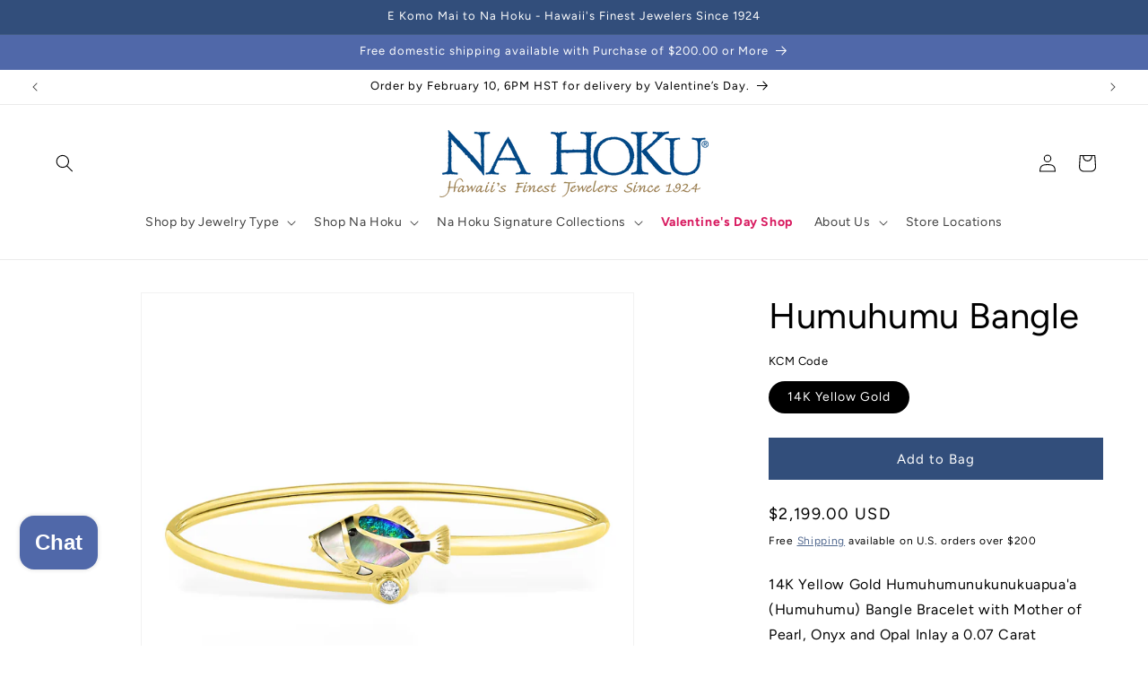

--- FILE ---
content_type: text/html; charset=utf-8
request_url: https://www.nahoku.com/en-ca/products/humuhumu-bangle
body_size: 51016
content:
<!doctype html>
<html class="no-js" lang="en">
  <head>
    <meta charset="utf-8">
    <meta http-equiv="X-UA-Compatible" content="IE=edge">
    <meta name="viewport" content="width=device-width,initial-scale=1">
    <meta name="theme-color" content="">
    <!--AGI: Start: Yandex Meta Tag for Indexing - 2025-02-17 -->
    <meta name="yandex-verification" content="1353ce93bd61ba2b" />
    <!--AGI: End: Yandex Meta Tag for Indexing - 2025-02-17 -->
    <!--AGI: Start: Canonical issue fixes - 2024-08-02 -->
    <link rel="canonical" href="https://www.nahoku.com/products/humuhumu-bangle" id="canonical-link">
    <script>
        var canonicalLinkElement = document.getElementById('canonical-link');
        var canonicalUrl = canonicalLinkElement.getAttribute('href');
        canonicalUrl = canonicalUrl.replace(/-\d+$/, '');
        canonicalLinkElement.setAttribute('href', canonicalUrl);
    </script>
    <!--AGI: End: Canonical issue fixes - 2024-08-02 --><link rel="icon" type="image/png" href="//www.nahoku.com/cdn/shop/files/NaHoku_Favicon.jpg?crop=center&height=32&v=1649185444&width=32"><link rel="preconnect" href="https://fonts.shopifycdn.com" crossorigin><title>
      Humuhumu Bangle Bracelet &amp; Elegant Hawaiian Jewelry
 &ndash; Na Hoku</title>

    
      <meta name="description" content="14K Yellow Gold Humuhumunukunukuapua&#39;a (Humuhumu) Bangle Bracelet with Mother of Pearl, Onyx and Opal Inlay a 0.07 Carat Diamond. The bangle measures approximately 6.75&quot;.">
    

    

<meta property="og:site_name" content="Na Hoku">
<meta property="og:url" content="https://www.nahoku.com/en-ca/products/humuhumu-bangle">
<meta property="og:title" content="Humuhumu Bangle Bracelet &amp; Elegant Hawaiian Jewelry">
<meta property="og:type" content="product">
<meta property="og:description" content="14K Yellow Gold Humuhumunukunukuapua&#39;a (Humuhumu) Bangle Bracelet with Mother of Pearl, Onyx and Opal Inlay a 0.07 Carat Diamond. The bangle measures approximately 6.75&quot;."><meta property="og:image" content="http://www.nahoku.com/cdn/shop/products/C1391475_202205.jpg?v=1669859118">
  <meta property="og:image:secure_url" content="https://www.nahoku.com/cdn/shop/products/C1391475_202205.jpg?v=1669859118">
  <meta property="og:image:width" content="1600">
  <meta property="og:image:height" content="1600"><meta property="og:price:amount" content="2,199.00">
  <meta property="og:price:currency" content="USD"><meta name="twitter:card" content="summary_large_image">
<meta name="twitter:title" content="Humuhumu Bangle Bracelet &amp; Elegant Hawaiian Jewelry">
<meta name="twitter:description" content="14K Yellow Gold Humuhumunukunukuapua&#39;a (Humuhumu) Bangle Bracelet with Mother of Pearl, Onyx and Opal Inlay a 0.07 Carat Diamond. The bangle measures approximately 6.75&quot;.">


    <script src="//www.nahoku.com/cdn/shop/t/15/assets/constants.js?v=58251544750838685771768820069" defer="defer"></script>
    <script src="//www.nahoku.com/cdn/shop/t/15/assets/pubsub.js?v=158357773527763999511768820069" defer="defer"></script>
    <script src="//www.nahoku.com/cdn/shop/t/15/assets/global.js?v=106116626045777747121768820069" defer="defer"></script>
    <script src="//www.nahoku.com/cdn/shop/t/15/assets/jquery-3.7.1.min.js?v=147293088974801289311768820069"></script><script src="//www.nahoku.com/cdn/shop/t/15/assets/animations.js?v=88693664871331136111768820069" defer="defer"></script>
      <script src="//www.nahoku.com/cdn/shop/t/15/assets/accessibility.js?v=72376885616393362141770115001" defer="defer"></script><script>window.performance && window.performance.mark && window.performance.mark('shopify.content_for_header.start');</script><meta name="google-site-verification" content="P9kM4zkvehcKS77dPYAzAWNJeQO_LxeG4cy1eLxwK7c">
<meta id="shopify-digital-wallet" name="shopify-digital-wallet" content="/56124145826/digital_wallets/dialog">
<link rel="alternate" hreflang="x-default" href="https://www.nahoku.com/products/humuhumu-bangle">
<link rel="alternate" hreflang="en-CA" href="https://www.nahoku.com/en-ca/products/humuhumu-bangle">
<link rel="alternate" hreflang="en-US" href="https://www.nahoku.com/products/humuhumu-bangle">
<link rel="alternate" type="application/json+oembed" href="https://www.nahoku.com/en-ca/products/humuhumu-bangle.oembed">
<script async="async" src="/checkouts/internal/preloads.js?locale=en-CA"></script>
<script id="shopify-features" type="application/json">{"accessToken":"29bf40eb3366be8c8466682f98641ac5","betas":["rich-media-storefront-analytics"],"domain":"www.nahoku.com","predictiveSearch":true,"shopId":56124145826,"locale":"en"}</script>
<script>var Shopify = Shopify || {};
Shopify.shop = "na-hoku-hawaiis-finest-jewelers-since-1924.myshopify.com";
Shopify.locale = "en";
Shopify.currency = {"active":"USD","rate":"1.0"};
Shopify.country = "CA";
Shopify.theme = {"name":"Q\/A Fixes Ecom Accessibility Don’t Del - 01\/19\/26","id":146340511906,"schema_name":"Based on Shopify Dawn","schema_version":"13.0.0","theme_store_id":null,"role":"main"};
Shopify.theme.handle = "null";
Shopify.theme.style = {"id":null,"handle":null};
Shopify.cdnHost = "www.nahoku.com/cdn";
Shopify.routes = Shopify.routes || {};
Shopify.routes.root = "/en-ca/";</script>
<script type="module">!function(o){(o.Shopify=o.Shopify||{}).modules=!0}(window);</script>
<script>!function(o){function n(){var o=[];function n(){o.push(Array.prototype.slice.apply(arguments))}return n.q=o,n}var t=o.Shopify=o.Shopify||{};t.loadFeatures=n(),t.autoloadFeatures=n()}(window);</script>
<script id="shop-js-analytics" type="application/json">{"pageType":"product"}</script>
<script defer="defer" async type="module" src="//www.nahoku.com/cdn/shopifycloud/shop-js/modules/v2/client.init-shop-cart-sync_BN7fPSNr.en.esm.js"></script>
<script defer="defer" async type="module" src="//www.nahoku.com/cdn/shopifycloud/shop-js/modules/v2/chunk.common_Cbph3Kss.esm.js"></script>
<script defer="defer" async type="module" src="//www.nahoku.com/cdn/shopifycloud/shop-js/modules/v2/chunk.modal_DKumMAJ1.esm.js"></script>
<script type="module">
  await import("//www.nahoku.com/cdn/shopifycloud/shop-js/modules/v2/client.init-shop-cart-sync_BN7fPSNr.en.esm.js");
await import("//www.nahoku.com/cdn/shopifycloud/shop-js/modules/v2/chunk.common_Cbph3Kss.esm.js");
await import("//www.nahoku.com/cdn/shopifycloud/shop-js/modules/v2/chunk.modal_DKumMAJ1.esm.js");

  window.Shopify.SignInWithShop?.initShopCartSync?.({"fedCMEnabled":true,"windoidEnabled":true});

</script>
<script>(function() {
  var isLoaded = false;
  function asyncLoad() {
    if (isLoaded) return;
    isLoaded = true;
    var urls = ["https:\/\/customer-first-focus.b-cdn.net\/cffPCLoader_min.js?shop=na-hoku-hawaiis-finest-jewelers-since-1924.myshopify.com"];
    for (var i = 0; i < urls.length; i++) {
      var s = document.createElement('script');
      s.type = 'text/javascript';
      s.async = true;
      s.src = urls[i];
      var x = document.getElementsByTagName('script')[0];
      x.parentNode.insertBefore(s, x);
    }
  };
  if(window.attachEvent) {
    window.attachEvent('onload', asyncLoad);
  } else {
    window.addEventListener('load', asyncLoad, false);
  }
})();</script>
<script id="__st">var __st={"a":56124145826,"offset":-36000,"reqid":"1410bd29-5634-4a24-91c2-356850393ce5-1770154222","pageurl":"www.nahoku.com\/en-ca\/products\/humuhumu-bangle","u":"3927a146ab29","p":"product","rtyp":"product","rid":7617254555810};</script>
<script>window.ShopifyPaypalV4VisibilityTracking = true;</script>
<script id="captcha-bootstrap">!function(){'use strict';const t='contact',e='account',n='new_comment',o=[[t,t],['blogs',n],['comments',n],[t,'customer']],c=[[e,'customer_login'],[e,'guest_login'],[e,'recover_customer_password'],[e,'create_customer']],r=t=>t.map((([t,e])=>`form[action*='/${t}']:not([data-nocaptcha='true']) input[name='form_type'][value='${e}']`)).join(','),a=t=>()=>t?[...document.querySelectorAll(t)].map((t=>t.form)):[];function s(){const t=[...o],e=r(t);return a(e)}const i='password',u='form_key',d=['recaptcha-v3-token','g-recaptcha-response','h-captcha-response',i],f=()=>{try{return window.sessionStorage}catch{return}},m='__shopify_v',_=t=>t.elements[u];function p(t,e,n=!1){try{const o=window.sessionStorage,c=JSON.parse(o.getItem(e)),{data:r}=function(t){const{data:e,action:n}=t;return t[m]||n?{data:e,action:n}:{data:t,action:n}}(c);for(const[e,n]of Object.entries(r))t.elements[e]&&(t.elements[e].value=n);n&&o.removeItem(e)}catch(o){console.error('form repopulation failed',{error:o})}}const l='form_type',E='cptcha';function T(t){t.dataset[E]=!0}const w=window,h=w.document,L='Shopify',v='ce_forms',y='captcha';let A=!1;((t,e)=>{const n=(g='f06e6c50-85a8-45c8-87d0-21a2b65856fe',I='https://cdn.shopify.com/shopifycloud/storefront-forms-hcaptcha/ce_storefront_forms_captcha_hcaptcha.v1.5.2.iife.js',D={infoText:'Protected by hCaptcha',privacyText:'Privacy',termsText:'Terms'},(t,e,n)=>{const o=w[L][v],c=o.bindForm;if(c)return c(t,g,e,D).then(n);var r;o.q.push([[t,g,e,D],n]),r=I,A||(h.body.append(Object.assign(h.createElement('script'),{id:'captcha-provider',async:!0,src:r})),A=!0)});var g,I,D;w[L]=w[L]||{},w[L][v]=w[L][v]||{},w[L][v].q=[],w[L][y]=w[L][y]||{},w[L][y].protect=function(t,e){n(t,void 0,e),T(t)},Object.freeze(w[L][y]),function(t,e,n,w,h,L){const[v,y,A,g]=function(t,e,n){const i=e?o:[],u=t?c:[],d=[...i,...u],f=r(d),m=r(i),_=r(d.filter((([t,e])=>n.includes(e))));return[a(f),a(m),a(_),s()]}(w,h,L),I=t=>{const e=t.target;return e instanceof HTMLFormElement?e:e&&e.form},D=t=>v().includes(t);t.addEventListener('submit',(t=>{const e=I(t);if(!e)return;const n=D(e)&&!e.dataset.hcaptchaBound&&!e.dataset.recaptchaBound,o=_(e),c=g().includes(e)&&(!o||!o.value);(n||c)&&t.preventDefault(),c&&!n&&(function(t){try{if(!f())return;!function(t){const e=f();if(!e)return;const n=_(t);if(!n)return;const o=n.value;o&&e.removeItem(o)}(t);const e=Array.from(Array(32),(()=>Math.random().toString(36)[2])).join('');!function(t,e){_(t)||t.append(Object.assign(document.createElement('input'),{type:'hidden',name:u})),t.elements[u].value=e}(t,e),function(t,e){const n=f();if(!n)return;const o=[...t.querySelectorAll(`input[type='${i}']`)].map((({name:t})=>t)),c=[...d,...o],r={};for(const[a,s]of new FormData(t).entries())c.includes(a)||(r[a]=s);n.setItem(e,JSON.stringify({[m]:1,action:t.action,data:r}))}(t,e)}catch(e){console.error('failed to persist form',e)}}(e),e.submit())}));const S=(t,e)=>{t&&!t.dataset[E]&&(n(t,e.some((e=>e===t))),T(t))};for(const o of['focusin','change'])t.addEventListener(o,(t=>{const e=I(t);D(e)&&S(e,y())}));const B=e.get('form_key'),M=e.get(l),P=B&&M;t.addEventListener('DOMContentLoaded',(()=>{const t=y();if(P)for(const e of t)e.elements[l].value===M&&p(e,B);[...new Set([...A(),...v().filter((t=>'true'===t.dataset.shopifyCaptcha))])].forEach((e=>S(e,t)))}))}(h,new URLSearchParams(w.location.search),n,t,e,['guest_login'])})(!0,!0)}();</script>
<script integrity="sha256-4kQ18oKyAcykRKYeNunJcIwy7WH5gtpwJnB7kiuLZ1E=" data-source-attribution="shopify.loadfeatures" defer="defer" src="//www.nahoku.com/cdn/shopifycloud/storefront/assets/storefront/load_feature-a0a9edcb.js" crossorigin="anonymous"></script>
<script data-source-attribution="shopify.dynamic_checkout.dynamic.init">var Shopify=Shopify||{};Shopify.PaymentButton=Shopify.PaymentButton||{isStorefrontPortableWallets:!0,init:function(){window.Shopify.PaymentButton.init=function(){};var t=document.createElement("script");t.src="https://www.nahoku.com/cdn/shopifycloud/portable-wallets/latest/portable-wallets.en.js",t.type="module",document.head.appendChild(t)}};
</script>
<script data-source-attribution="shopify.dynamic_checkout.buyer_consent">
  function portableWalletsHideBuyerConsent(e){var t=document.getElementById("shopify-buyer-consent"),n=document.getElementById("shopify-subscription-policy-button");t&&n&&(t.classList.add("hidden"),t.setAttribute("aria-hidden","true"),n.removeEventListener("click",e))}function portableWalletsShowBuyerConsent(e){var t=document.getElementById("shopify-buyer-consent"),n=document.getElementById("shopify-subscription-policy-button");t&&n&&(t.classList.remove("hidden"),t.removeAttribute("aria-hidden"),n.addEventListener("click",e))}window.Shopify?.PaymentButton&&(window.Shopify.PaymentButton.hideBuyerConsent=portableWalletsHideBuyerConsent,window.Shopify.PaymentButton.showBuyerConsent=portableWalletsShowBuyerConsent);
</script>
<script data-source-attribution="shopify.dynamic_checkout.cart.bootstrap">document.addEventListener("DOMContentLoaded",(function(){function t(){return document.querySelector("shopify-accelerated-checkout-cart, shopify-accelerated-checkout")}if(t())Shopify.PaymentButton.init();else{new MutationObserver((function(e,n){t()&&(Shopify.PaymentButton.init(),n.disconnect())})).observe(document.body,{childList:!0,subtree:!0})}}));
</script>
<script id="sections-script" data-sections="header" defer="defer" src="//www.nahoku.com/cdn/shop/t/15/compiled_assets/scripts.js?v=3330"></script>
<script>window.performance && window.performance.mark && window.performance.mark('shopify.content_for_header.end');</script>


    <style data-shopify>
      @font-face {
  font-family: Figtree;
  font-weight: 400;
  font-style: normal;
  font-display: swap;
  src: url("//www.nahoku.com/cdn/fonts/figtree/figtree_n4.3c0838aba1701047e60be6a99a1b0a40ce9b8419.woff2") format("woff2"),
       url("//www.nahoku.com/cdn/fonts/figtree/figtree_n4.c0575d1db21fc3821f17fd6617d3dee552312137.woff") format("woff");
}

      @font-face {
  font-family: Figtree;
  font-weight: 700;
  font-style: normal;
  font-display: swap;
  src: url("//www.nahoku.com/cdn/fonts/figtree/figtree_n7.2fd9bfe01586148e644724096c9d75e8c7a90e55.woff2") format("woff2"),
       url("//www.nahoku.com/cdn/fonts/figtree/figtree_n7.ea05de92d862f9594794ab281c4c3a67501ef5fc.woff") format("woff");
}

      @font-face {
  font-family: Figtree;
  font-weight: 400;
  font-style: italic;
  font-display: swap;
  src: url("//www.nahoku.com/cdn/fonts/figtree/figtree_i4.89f7a4275c064845c304a4cf8a4a586060656db2.woff2") format("woff2"),
       url("//www.nahoku.com/cdn/fonts/figtree/figtree_i4.6f955aaaafc55a22ffc1f32ecf3756859a5ad3e2.woff") format("woff");
}

      @font-face {
  font-family: Figtree;
  font-weight: 700;
  font-style: italic;
  font-display: swap;
  src: url("//www.nahoku.com/cdn/fonts/figtree/figtree_i7.06add7096a6f2ab742e09ec7e498115904eda1fe.woff2") format("woff2"),
       url("//www.nahoku.com/cdn/fonts/figtree/figtree_i7.ee584b5fcaccdbb5518c0228158941f8df81b101.woff") format("woff");
}

      @font-face {
  font-family: Figtree;
  font-weight: 400;
  font-style: normal;
  font-display: swap;
  src: url("//www.nahoku.com/cdn/fonts/figtree/figtree_n4.3c0838aba1701047e60be6a99a1b0a40ce9b8419.woff2") format("woff2"),
       url("//www.nahoku.com/cdn/fonts/figtree/figtree_n4.c0575d1db21fc3821f17fd6617d3dee552312137.woff") format("woff");
}


      
        :root,
        .color-scheme-1 {
          --color-background: 255,255,255;
        
          --gradient-background: #ffffff;
        

        

        --color-foreground: 0,0,0;
        --color-background-contrast: 191,191,191;
        --color-shadow: 80,104,169;
        --color-button: 50,78,123;
        --color-button-text: 255,255,255;
        --color-secondary-button: 255,255,255;
        --color-secondary-button-text: 50,78,123;
        --color-link: 50,78,123;
        --color-badge-foreground: 0,0,0;
        --color-badge-background: 255,255,255;
        --color-badge-border: 0,0,0;
        --payment-terms-background-color: rgb(255 255 255);
      }
      
        
        .color-scheme-2 {
          --color-background: 243,243,243;
        
          --gradient-background: #f3f3f3;
        

        

        --color-foreground: 18,18,18;
        --color-background-contrast: 179,179,179;
        --color-shadow: 18,18,18;
        --color-button: 18,18,18;
        --color-button-text: 243,243,243;
        --color-secondary-button: 243,243,243;
        --color-secondary-button-text: 18,18,18;
        --color-link: 18,18,18;
        --color-badge-foreground: 18,18,18;
        --color-badge-background: 243,243,243;
        --color-badge-border: 18,18,18;
        --payment-terms-background-color: rgb(243 243 243);
      }
      
        
        .color-scheme-3 {
          --color-background: 36,40,51;
        
          --gradient-background: #242833;
        

        

        --color-foreground: 255,255,255;
        --color-background-contrast: 47,52,66;
        --color-shadow: 18,18,18;
        --color-button: 255,255,255;
        --color-button-text: 0,0,0;
        --color-secondary-button: 36,40,51;
        --color-secondary-button-text: 255,255,255;
        --color-link: 255,255,255;
        --color-badge-foreground: 255,255,255;
        --color-badge-background: 36,40,51;
        --color-badge-border: 255,255,255;
        --payment-terms-background-color: rgb(36 40 51);
      }
      
        
        .color-scheme-4 {
          --color-background: 18,18,18;
        
          --gradient-background: #121212;
        

        

        --color-foreground: 255,255,255;
        --color-background-contrast: 146,146,146;
        --color-shadow: 18,18,18;
        --color-button: 255,255,255;
        --color-button-text: 18,18,18;
        --color-secondary-button: 18,18,18;
        --color-secondary-button-text: 255,255,255;
        --color-link: 255,255,255;
        --color-badge-foreground: 255,255,255;
        --color-badge-background: 18,18,18;
        --color-badge-border: 255,255,255;
        --payment-terms-background-color: rgb(18 18 18);
      }
      
        
        .color-scheme-5 {
          --color-background: 80,104,169;
        
          --gradient-background: #5068a9;
        

        

        --color-foreground: 255,255,255;
        --color-background-contrast: 39,51,82;
        --color-shadow: 18,18,18;
        --color-button: 255,255,255;
        --color-button-text: 80,104,169;
        --color-secondary-button: 80,104,169;
        --color-secondary-button-text: 255,255,255;
        --color-link: 255,255,255;
        --color-badge-foreground: 255,255,255;
        --color-badge-background: 80,104,169;
        --color-badge-border: 255,255,255;
        --payment-terms-background-color: rgb(80 104 169);
      }
      
        
        .color-scheme-66b594b3-bf34-4818-8979-fe474d433559 {
          --color-background: 50,78,123;
        
          --gradient-background: #324e7b;
        

        

        --color-foreground: 255,255,255;
        --color-background-contrast: 13,21,32;
        --color-shadow: 80,104,169;
        --color-button: 50,78,123;
        --color-button-text: 255,255,255;
        --color-secondary-button: 50,78,123;
        --color-secondary-button-text: 50,78,123;
        --color-link: 50,78,123;
        --color-badge-foreground: 255,255,255;
        --color-badge-background: 50,78,123;
        --color-badge-border: 255,255,255;
        --payment-terms-background-color: rgb(50 78 123);
      }
      
        
        .color-scheme-838b042f-4945-4635-8034-36da7124f2cf {
          --color-background: 255,255,255;
        
          --gradient-background: #ffffff;
        

        

        --color-foreground: 0,0,0;
        --color-background-contrast: 191,191,191;
        --color-shadow: 80,104,169;
        --color-button: 50,78,123;
        --color-button-text: 255,255,255;
        --color-secondary-button: 255,255,255;
        --color-secondary-button-text: 50,78,123;
        --color-link: 50,78,123;
        --color-badge-foreground: 0,0,0;
        --color-badge-background: 255,255,255;
        --color-badge-border: 0,0,0;
        --payment-terms-background-color: rgb(255 255 255);
      }
      

      body, .color-scheme-1, .color-scheme-2, .color-scheme-3, .color-scheme-4, .color-scheme-5, .color-scheme-66b594b3-bf34-4818-8979-fe474d433559, .color-scheme-838b042f-4945-4635-8034-36da7124f2cf {
        color: rgba(var(--color-foreground), 1);
        background-color: rgb(var(--color-background));
      }

      :root {
        --font-body-family: Figtree, sans-serif;
        --font-body-style: normal;
        --font-body-weight: 400;
        --font-body-weight-bold: 700;

        --font-heading-family: Figtree, sans-serif;
        --font-heading-style: normal;
        --font-heading-weight: 400;

        --font-body-scale: 1.0;
        --font-heading-scale: 1.0;

        --media-padding: px;
        --media-border-opacity: 0.05;
        --media-border-width: 1px;
        --media-radius: 0px;
        --media-shadow-opacity: 0.0;
        --media-shadow-horizontal-offset: 0px;
        --media-shadow-vertical-offset: 4px;
        --media-shadow-blur-radius: 5px;
        --media-shadow-visible: 0;

        --page-width: 160rem;
        --page-width-margin: 0rem;

        --product-card-image-padding: 0.0rem;
        --product-card-corner-radius: 0.0rem;
        --product-card-text-alignment: center;
        --product-card-border-width: 0.0rem;
        --product-card-border-opacity: 0.1;
        --product-card-shadow-opacity: 0.0;
        --product-card-shadow-visible: 0;
        --product-card-shadow-horizontal-offset: 0.0rem;
        --product-card-shadow-vertical-offset: 0.4rem;
        --product-card-shadow-blur-radius: 0.5rem;

        --collection-card-image-padding: 0.0rem;
        --collection-card-corner-radius: 0.0rem;
        --collection-card-text-alignment: left;
        --collection-card-border-width: 0.0rem;
        --collection-card-border-opacity: 0.1;
        --collection-card-shadow-opacity: 0.0;
        --collection-card-shadow-visible: 0;
        --collection-card-shadow-horizontal-offset: 0.0rem;
        --collection-card-shadow-vertical-offset: 0.4rem;
        --collection-card-shadow-blur-radius: 0.5rem;

        --blog-card-image-padding: 0.0rem;
        --blog-card-corner-radius: 0.0rem;
        --blog-card-text-alignment: left;
        --blog-card-border-width: 0.0rem;
        --blog-card-border-opacity: 0.1;
        --blog-card-shadow-opacity: 0.0;
        --blog-card-shadow-visible: 0;
        --blog-card-shadow-horizontal-offset: 0.0rem;
        --blog-card-shadow-vertical-offset: 0.4rem;
        --blog-card-shadow-blur-radius: 0.5rem;

        --badge-corner-radius: 4.0rem;

        --popup-border-width: 1px;
        --popup-border-opacity: 0.1;
        --popup-corner-radius: 0px;
        --popup-shadow-opacity: 0.0;
        --popup-shadow-horizontal-offset: 0px;
        --popup-shadow-vertical-offset: 4px;
        --popup-shadow-blur-radius: 5px;

        --drawer-border-width: 1px;
        --drawer-border-opacity: 0.1;
        --drawer-shadow-opacity: 0.0;
        --drawer-shadow-horizontal-offset: 0px;
        --drawer-shadow-vertical-offset: 4px;
        --drawer-shadow-blur-radius: 5px;

        --spacing-sections-desktop: 0px;
        --spacing-sections-mobile: 0px;

        --grid-desktop-vertical-spacing: 8px;
        --grid-desktop-horizontal-spacing: 8px;
        --grid-mobile-vertical-spacing: 4px;
        --grid-mobile-horizontal-spacing: 4px;

        --text-boxes-border-opacity: 0.1;
        --text-boxes-border-width: 0px;
        --text-boxes-radius: 0px;
        --text-boxes-shadow-opacity: 0.0;
        --text-boxes-shadow-visible: 0;
        --text-boxes-shadow-horizontal-offset: 0px;
        --text-boxes-shadow-vertical-offset: 4px;
        --text-boxes-shadow-blur-radius: 5px;

        --buttons-radius: 0px;
        --buttons-radius-outset: 0px;
        --buttons-border-width: 1px;
        --buttons-border-opacity: 1.0;
        --buttons-shadow-opacity: 0.0;
        --buttons-shadow-visible: 0;
        --buttons-shadow-horizontal-offset: 0px;
        --buttons-shadow-vertical-offset: 4px;
        --buttons-shadow-blur-radius: 5px;
        --buttons-border-offset: 0px;

        --inputs-radius: 0px;
        --inputs-border-width: 1px;
        --inputs-border-opacity: 0.55;
        --inputs-shadow-opacity: 0.0;
        --inputs-shadow-horizontal-offset: 0px;
        --inputs-margin-offset: 0px;
        --inputs-shadow-vertical-offset: 4px;
        --inputs-shadow-blur-radius: 5px;
        --inputs-radius-outset: 0px;

        --variant-pills-radius: 40px;
        --variant-pills-border-width: 1px;
        --variant-pills-border-opacity: 0.55;
        --variant-pills-shadow-opacity: 0.0;
        --variant-pills-shadow-horizontal-offset: 0px;
        --variant-pills-shadow-vertical-offset: 4px;
        --variant-pills-shadow-blur-radius: 5px;
      }

      *,
      *::before,
      *::after {
        box-sizing: inherit;
      }

      html {
        box-sizing: border-box;
        font-size: calc(var(--font-body-scale) * 62.5%);
        height: 100%;
      }

      body {
        display: grid;
        grid-template-rows: auto auto 1fr auto;
        grid-template-columns: 100%;
        min-height: 100%;
        margin: 0;
        font-size: 1.5rem;
        letter-spacing: 0.06rem;
        line-height: calc(1 + 0.8 / var(--font-body-scale));
        font-family: var(--font-body-family);
        font-style: var(--font-body-style);
        font-weight: var(--font-body-weight);
      }

      @media screen and (min-width: 750px) {
        body {
          font-size: 1.6rem;
        }
      }
    </style>

    <link href="//www.nahoku.com/cdn/shop/t/15/assets/base.css?v=25513028573540360251768820069" rel="stylesheet" type="text/css" media="all" />
<link rel="preload" as="font" href="//www.nahoku.com/cdn/fonts/figtree/figtree_n4.3c0838aba1701047e60be6a99a1b0a40ce9b8419.woff2" type="font/woff2" crossorigin><link rel="preload" as="font" href="//www.nahoku.com/cdn/fonts/figtree/figtree_n4.3c0838aba1701047e60be6a99a1b0a40ce9b8419.woff2" type="font/woff2" crossorigin><link href="//www.nahoku.com/cdn/shop/t/15/assets/component-localization-form.css?v=124545717069420038221768820069" rel="stylesheet" type="text/css" media="all" />
      <link href="//www.nahoku.com/cdn/shop/t/15/assets/accessibility.css?v=146786354117101799721768820069" rel="stylesheet" type="text/css" media="all" />
      <script src="//www.nahoku.com/cdn/shop/t/15/assets/localization-form.js?v=169565320306168926741768820069" defer="defer"></script><link
        rel="stylesheet"
        href="//www.nahoku.com/cdn/shop/t/15/assets/component-predictive-search.css?v=118923337488134913561768820069"
        media="print"
        onload="this.media='all'"
      ><script>
      document.documentElement.className = document.documentElement.className.replace('no-js', 'js');
      if (Shopify.designMode) {
        document.documentElement.classList.add('shopify-design-mode');
      }
    </script>
    
  <!-- BEGIN app block: shopify://apps/microsoft-clarity/blocks/clarity_js/31c3d126-8116-4b4a-8ba1-baeda7c4aeea -->
<script type="text/javascript">
  (function (c, l, a, r, i, t, y) {
    c[a] = c[a] || function () { (c[a].q = c[a].q || []).push(arguments); };
    t = l.createElement(r); t.async = 1; t.src = "https://www.clarity.ms/tag/" + i + "?ref=shopify";
    y = l.getElementsByTagName(r)[0]; y.parentNode.insertBefore(t, y);

    c.Shopify.loadFeatures([{ name: "consent-tracking-api", version: "0.1" }], error => {
      if (error) {
        console.error("Error loading Shopify features:", error);
        return;
      }

      c[a]('consentv2', {
        ad_Storage: c.Shopify.customerPrivacy.marketingAllowed() ? "granted" : "denied",
        analytics_Storage: c.Shopify.customerPrivacy.analyticsProcessingAllowed() ? "granted" : "denied",
      });
    });

    l.addEventListener("visitorConsentCollected", function (e) {
      c[a]('consentv2', {
        ad_Storage: e.detail.marketingAllowed ? "granted" : "denied",
        analytics_Storage: e.detail.analyticsAllowed ? "granted" : "denied",
      });
    });
  })(window, document, "clarity", "script", "v9lsocu49y");
</script>



<!-- END app block --><!-- BEGIN app block: shopify://apps/vwo/blocks/vwo-smartcode/2ce905b2-3842-4d20-b6b0-8c51fc208426 -->
  
  
  
  
    <!-- Start VWO Async SmartCode -->
    <link rel="preconnect" href="https://dev.visualwebsiteoptimizer.com" />
    <script type='text/javascript' id='vwoCode'>
    window._vwo_code ||
    (function () {
    var w=window,
    d=document;
    if (d.URL.indexOf('__vwo_disable__') > -1 || w._vwo_code) {
    return;
    }
    var account_id=1156814,
    version=2.2,
    settings_tolerance=2000,
    hide_element='body',
    background_color='white',
    hide_element_style = 'opacity:0 !important;filter:alpha(opacity=0) !important;background:' + background_color + ' !important;transition:none !important;',
    /* DO NOT EDIT BELOW THIS LINE */
    f=!1,v=d.querySelector('#vwoCode'),cc={};try{var e=JSON.parse(localStorage.getItem('_vwo_'+account_id+'_config'));cc=e&&'object'==typeof e?e:{}}catch(e){}function r(t){try{return decodeURIComponent(t)}catch(e){return t}}var s=function(){var e={combination:[],combinationChoose:[],split:[],exclude:[],uuid:null,consent:null,optOut:null},t=d.cookie||'';if(!t)return e;for(var n,i,o=/(?:^|;s*)(?:(_vis_opt_exp_(d+)_combi=([^;]*))|(_vis_opt_exp_(d+)_combi_choose=([^;]*))|(_vis_opt_exp_(d+)_split=([^:;]*))|(_vis_opt_exp_(d+)_exclude=[^;]*)|(_vis_opt_out=([^;]*))|(_vwo_global_opt_out=[^;]*)|(_vwo_uuid=([^;]*))|(_vwo_consent=([^;]*)))/g;null!==(n=o.exec(t));)try{n[1]?e.combination.push({id:n[2],value:r(n[3])}):n[4]?e.combinationChoose.push({id:n[5],value:r(n[6])}):n[7]?e.split.push({id:n[8],value:r(n[9])}):n[10]?e.exclude.push({id:n[11]}):n[12]?e.optOut=r(n[13]):n[14]?e.optOut=!0:n[15]?e.uuid=r(n[16]):n[17]&&(i=r(n[18]),e.consent=i&&3<=i.length?i.substring(0,3):null)}catch(e){}return e}();function i(){var e=function(){if(w.VWO&&Array.isArray(w.VWO))for(var e=0;e<w.VWO.length;e++){var t=w.VWO[e];if(Array.isArray(t)&&('setVisitorId'===t[0]||'setSessionId'===t[0]))return!0}return!1}(),t='a='+account_id+'&u='+encodeURIComponent(w._vis_opt_url||d.URL)+'&vn='+version+('undefined'!=typeof platform?'&p='+platform:'')+'&st='+w.performance.now();e||((n=function(){var e,t=[],n={},i=w.VWO&&w.VWO.appliedCampaigns||{};for(e in i){var o=i[e]&&i[e].v;o&&(t.push(e+'-'+o+'-1'),n[e]=!0)}if(s&&s.combination)for(var r=0;r<s.combination.length;r++){var a=s.combination[r];n[a.id]||t.push(a.id+'-'+a.value)}return t.join('|')}())&&(t+='&c='+n),(n=function(){var e=[],t={};if(s&&s.combinationChoose)for(var n=0;n<s.combinationChoose.length;n++){var i=s.combinationChoose[n];e.push(i.id+'-'+i.value),t[i.id]=!0}if(s&&s.split)for(var o=0;o<s.split.length;o++)t[(i=s.split[o]).id]||e.push(i.id+'-'+i.value);return e.join('|')}())&&(t+='&cc='+n),(n=function(){var e={},t=[];if(w.VWO&&Array.isArray(w.VWO))for(var n=0;n<w.VWO.length;n++){var i=w.VWO[n];if(Array.isArray(i)&&'setVariation'===i[0]&&i[1]&&Array.isArray(i[1]))for(var o=0;o<i[1].length;o++){var r,a=i[1][o];a&&'object'==typeof a&&(r=a.e,a=a.v,r&&a&&(e[r]=a))}}for(r in e)t.push(r+'-'+e[r]);return t.join('|')}())&&(t+='&sv='+n)),s&&s.optOut&&(t+='&o='+s.optOut);var n=function(){var e=[],t={};if(s&&s.exclude)for(var n=0;n<s.exclude.length;n++){var i=s.exclude[n];t[i.id]||(e.push(i.id),t[i.id]=!0)}return e.join('|')}();return n&&(t+='&e='+n),s&&s.uuid&&(t+='&id='+s.uuid),s&&s.consent&&(t+='&consent='+s.consent),w.name&&-1<w.name.indexOf('_vis_preview')&&(t+='&pM=true'),w.VWO&&w.VWO.ed&&(t+='&ed='+w.VWO.ed),t}code={nonce:v&&v.nonce,library_tolerance:function(){return'undefined'!=typeof library_tolerance?library_tolerance:void 0},settings_tolerance:function(){return cc.sT||settings_tolerance},hide_element_style:function(){return'{'+(cc.hES||hide_element_style)+'}'},hide_element:function(){return performance.getEntriesByName('first-contentful-paint')[0]?'':'string'==typeof cc.hE?cc.hE:hide_element},getVersion:function(){return version},finish:function(e){var t;f||(f=!0,(t=d.getElementById('_vis_opt_path_hides'))&&t.parentNode.removeChild(t),e&&((new Image).src='https://dev.visualwebsiteoptimizer.com/ee.gif?a='+account_id+e))},finished:function(){return f},addScript:function(e){var t=d.createElement('script');t.type='text/javascript',e.src?t.src=e.src:t.text=e.text,v&&t.setAttribute('nonce',v.nonce),d.getElementsByTagName('head')[0].appendChild(t)},load:function(e,t){t=t||{};var n=new XMLHttpRequest;n.open('GET',e,!0),n.withCredentials=!t.dSC,n.responseType=t.responseType||'text',n.onload=function(){if(t.onloadCb)return t.onloadCb(n,e);200===n.status?_vwo_code.addScript({text:n.responseText}):_vwo_code.finish('&e=loading_failure:'+e)},n.onerror=function(){if(t.onerrorCb)return t.onerrorCb(e);_vwo_code.finish('&e=loading_failure:'+e)},n.send()},init:function(){var e,t=this.settings_tolerance();w._vwo_settings_timer=setTimeout(function(){_vwo_code.finish()},t),'body'!==this.hide_element()?(n=d.createElement('style'),e=(t=this.hide_element())?t+this.hide_element_style():'',t=d.getElementsByTagName('head')[0],n.setAttribute('id','_vis_opt_path_hides'),v&&n.setAttribute('nonce',v.nonce),n.setAttribute('type','text/css'),n.styleSheet?n.styleSheet.cssText=e:n.appendChild(d.createTextNode(e)),t.appendChild(n)):(n=d.getElementsByTagName('head')[0],(e=d.createElement('div')).style.cssText='z-index: 2147483647 !important;position: fixed !important;left: 0 !important;top: 0 !important;width: 100% !important;height: 100% !important;background:'+background_color+' !important;',e.setAttribute('id','_vis_opt_path_hides'),e.classList.add('_vis_hide_layer'),n.parentNode.insertBefore(e,n.nextSibling));var n='https://dev.visualwebsiteoptimizer.com/j.php?'+i();-1!==w.location.search.indexOf('_vwo_xhr')?this.addScript({src:n}):this.load(n+'&x=true',{l:1})}};w._vwo_code=code;code.init();})();
    </script>
    <!-- End VWO Async SmartCode -->
  


<!-- END app block --><!-- BEGIN app block: shopify://apps/wrapped/blocks/app-embed/1714fc7d-e525-4a14-8c3e-1b6ed95734c5 --><script type="module" src="https://cdn.shopify.com/storefront/web-components.js"></script>
<!-- BEGIN app snippet: app-embed.settings --><script type="text/javascript">
  window.Wrapped = { ...window.Wrapped };
  window.Wrapped.options = {"order":{"settings":{"optionMode":"basic","visibilityTag":"wrapped:disabled","giftMessage":true,"giftMessageMaxChars":230,"giftSender":false,"giftReceiver":false,"giftMessageRequired":false,"giftSenderRequired":false,"giftReceiverRequired":false,"giftMessageEmoji":true,"giftSenderEmoji":true,"giftReceiverEmoji":true,"giftOptionLabels":{"primary":"Select a gift option"},"giftCheckboxLabels":{"primary":"Add gift wrap"},"giftMessageLabels":{"primary":"Add a gift message to your order (optional)"},"giftMessagePlaceholderLabels":{"primary":"Write your message here..."},"giftSenderLabels":{"primary":"Sender:"},"giftSenderPlaceholderLabels":{"primary":"Sender name"},"giftReceiverLabels":{"primary":"Recipient:"},"giftReceiverPlaceholderLabels":{"primary":"Receiver name"},"saveLabels":{"primary":"Save"},"removeLabels":{"primary":"Remove"},"unavailableLabels":{"primary":"Unavailable"},"visibilityHelperLabels":{"primary":"Unavailable for one or more items in your cart"},"requiredFieldLabels":{"primary":"Please fill out this field."},"emojiFieldLabels":{"primary":"Emoji characters are not permitted."},"ordersLimitReached":false,"multipleGiftVariants":false},"datafields":{"checkbox":"Gift Wrap","message":"Gift Message","sender":"Gift Sender","receiver":"Gift Receiver","variant":"Gift Option"},"blocks":[{"id":"9b450ecd-6cb0-4f18-95b1-01b455478e4b","blockType":"cart_page","modal":false,"pricing":false,"refresh":false,"primaryCheckbox":true,"previewImage":true,"variantAppearance":"images","labels":{"primary":null},"targets":{"129514242210":{"id":"83b135c5-13cc-4333-aa0b-c3e7e4ef9395","selector":"main div.cart__footer div.cart__ctas","repositionedByDeveloper":false,"position":"beforebegin","action":null,"actionDeveloper":null,"actionType":"reload","actionTypeDeveloper":null,"formTarget":null},"132030365858":{"id":"df9aa703-315b-4ca0-a58d-b9a347902cca","selector":"div.cart__footer div.cart__ctas","repositionedByDeveloper":false,"position":"beforebegin","action":null,"actionDeveloper":null,"actionType":"reload","actionTypeDeveloper":null,"formTarget":null},"143780282530":{"id":"a14ef6be-076f-44c6-a171-05f28d26706f","selector":"form[action*=\"\/cart\"] [type=\"submit\"][name=\"checkout\"]","repositionedByDeveloper":false,"position":"beforebegin","action":null,"actionDeveloper":null,"actionType":"reload","actionTypeDeveloper":null,"formTarget":null},"129398177954":{"id":"a5fefeae-5d68-44e0-99e0-cbd0096cb7bd","selector":"main div.cart__footer div.cart__ctas","repositionedByDeveloper":false,"position":"beforebegin","action":null,"actionDeveloper":null,"actionType":"reload","actionTypeDeveloper":null,"formTarget":null},"135565639842":{"id":"443fc086-e070-4362-b6b4-f8379f7f1e32","selector":"form[action*=\"\/cart\"] [type=\"submit\"][name=\"checkout\"]","repositionedByDeveloper":false,"position":"beforebegin","action":null,"actionDeveloper":null,"actionType":"reload","actionTypeDeveloper":null,"formTarget":null},"143720972450":{"id":"7aa01510-b319-41cf-8dca-88fb3c7b449e","selector":"form[action*=\"\/cart\"] [type=\"submit\"][name=\"checkout\"]","repositionedByDeveloper":false,"position":"beforebegin","action":null,"actionDeveloper":null,"actionType":"reload","actionTypeDeveloper":null,"formTarget":null},"146340511906":{"id":"84653eeb-2b4f-438c-bfb4-76b0b45bca18","selector":"form[action*=\"\/cart\"] [type=\"submit\"][name=\"checkout\"]","repositionedByDeveloper":false,"position":"beforebegin","action":null,"actionDeveloper":null,"actionType":"reload","actionTypeDeveloper":null,"formTarget":null},"144001630370":{"id":"8cf8b0f6-ebf5-4541-9891-6ce7bba2c7f8","selector":"form[action*=\"\/cart\"] [type=\"submit\"][name=\"checkout\"]","repositionedByDeveloper":false,"position":"beforebegin","action":null,"actionDeveloper":null,"actionType":"reload","actionTypeDeveloper":null,"formTarget":null}}},{"id":"4b2a6eac-ca0f-4b81-8674-5ae26a7958a0","blockType":"cart_drawer","modal":false,"pricing":true,"refresh":false,"primaryCheckbox":true,"previewImage":true,"variantAppearance":"images","labels":{"primary":null},"targets":{"129514242210":{"id":"83b135c5-13cc-4333-aa0b-c3e7e4ef9395","selector":null,"repositionedByDeveloper":false,"position":null,"action":null,"actionDeveloper":null,"actionType":null,"actionTypeDeveloper":null,"formTarget":null},"132030365858":{"id":"df9aa703-315b-4ca0-a58d-b9a347902cca","selector":"cart-drawer div#CartDrawer div.drawer__inner div.drawer__footer div.cart-drawer__footer","repositionedByDeveloper":false,"position":"beforebegin","action":null,"actionDeveloper":null,"actionType":"reload","actionTypeDeveloper":null,"formTarget":null},"143780282530":{"id":"a14ef6be-076f-44c6-a171-05f28d26706f","selector":null,"repositionedByDeveloper":false,"position":null,"action":null,"actionDeveloper":null,"actionType":null,"actionTypeDeveloper":null,"formTarget":null},"129398177954":{"id":"a5fefeae-5d68-44e0-99e0-cbd0096cb7bd","selector":null,"repositionedByDeveloper":false,"position":null,"action":null,"actionDeveloper":null,"actionType":null,"actionTypeDeveloper":null,"formTarget":null},"135565639842":{"id":"443fc086-e070-4362-b6b4-f8379f7f1e32","selector":null,"repositionedByDeveloper":false,"position":null,"action":null,"actionDeveloper":null,"actionType":null,"actionTypeDeveloper":null,"formTarget":null},"143720972450":{"id":"7aa01510-b319-41cf-8dca-88fb3c7b449e","selector":null,"repositionedByDeveloper":false,"position":null,"action":null,"actionDeveloper":null,"actionType":null,"actionTypeDeveloper":null,"formTarget":null},"146340511906":{"id":"84653eeb-2b4f-438c-bfb4-76b0b45bca18","selector":null,"repositionedByDeveloper":false,"position":null,"action":null,"actionDeveloper":null,"actionType":null,"actionTypeDeveloper":null,"formTarget":null},"144001630370":{"id":"8cf8b0f6-ebf5-4541-9891-6ce7bba2c7f8","selector":null,"repositionedByDeveloper":false,"position":null,"action":null,"actionDeveloper":null,"actionType":null,"actionTypeDeveloper":null,"formTarget":null}}}]}};
  window.Wrapped.settings = {"activated":true,"debug":false,"scripts":null,"styles":null,"skipFetchInterceptor":false,"skipXhrInterceptor":false,"token":"10a0cfeea4b9a22568a7696b83bbe03b"};
  window.Wrapped.settings.block = {"extension_background_primary_color":"#ffffff","extension_background_secondary_color":"#f3f3f3","extension_border_color":"#000000","border_width":1,"border_radius":10,"spacing_scale":"--wrapped-spacing-scale-base","hover_style":"--wrapped-hover-style-light","font_color":"#324e7b","font_secondary_color":"#333333","font_scale":100,"form_element_text_color":"#333333","background_color":"#ffffff","border_color":"#5068a9","checkbox_radio_color":"rgba(0,0,0,0)","primary_button_text":"#ffffff","primary_button_surface":"#000000","primary_button_border":"rgba(0,0,0,0)","secondary_button_text":"#333333","secondary_button_surface":"#0000000f","secondary_button_border":"rgba(0,0,0,0)","media_fit":"fill","gift_thumbnail_size":75,"gift_thumbnail_position":"--wrapped-thumbnail-position-start"};
  window.Wrapped.settings.market = null;

  
    window.Wrapped.selectedProductId = 7617254555810;
    window.Wrapped.selectedVariantId = 42486584770722;
  if (window.Wrapped.settings.debug) {
    const logStyle = 'background-color:black;color:#ffc863;font-size:12px;font-weight:400;padding:12px;border-radius:10px;'
    console.log('%c Gift options by Wrapped | Learn more at https://apps.shopify.com/wrapped', logStyle)
    console.debug('[wrapped:booting]', window.Wrapped)
  }
</script>
<!-- END app snippet --><!-- BEGIN app snippet: app-embed.styles -->
<style type="text/css">
:root {
  --wrapped-background-color: #ffffff;

  --wrapped-extension-background-primary-color: #ffffff;
  --wrapped-extension-background-secondary-color: #f3f3f3;

  --wrapped-extension-border-color: #000000;

  --wrapped-border-color: #5068a9;
  
  
    --wrapped-border-radius: min(10px, 24px);
  
  --wrapped-border-width: 1px;

  --wrapped-checkbox-accent-color: rgba(0,0,0,0);

  --wrapped-checkbox--label-left: flex-start;
  --wrapped-checkbox--label-center: center;
  --wrapped-checkbox--label-right: flex-end;

  --wrapped-default-padding: 0.5em;
  --wrapped-container-padding: 0.5em;

  --wrapped-font-color: #324e7b;
  --wrapped-font-size-default: 16px;
  --wrapped-font-scale: 1.0;

  --wrapped-font-size: calc(var(--wrapped-font-size-default) * var(--wrapped-font-scale));
  --wrapped-font-size-small: calc(var(--wrapped-font-size) * 0.8);
  --wrapped-font-size-smaller: calc(var(--wrapped-font-size) * 0.7);
  --wrapped-font-size-smallest: calc(var(--wrapped-font-size) * 0.65);

  --wrapped-component-bottom-padding: 0.5em;

  --wrapped-feature-max-height: 500px;

  --wrapped-textarea-min-height: 80px;

  --wrapped-thumbnail-position-start: -1;
  --wrapped-thumbnail-position-end: 2;
  --wrapped-thumbnail-position: var(--wrapped-thumbnail-position-start, -1);
  --wrapped-thumbnail-size: clamp(40px, 75px, 200px);

  --wrapped-extension-margin-block-start: 1em;
  --wrapped-extension-margin-block-end: 2em;

  --wrapped-unavailable-gift-variant-opacity: 0.4;
}


wrapped-extension {
  background-color: var(--wrapped-extension-background-primary-color) !important;
  border: 1px solid var(--wrapped-extension-border-color) !important;
  border-radius: var(--wrapped-border-radius) !important;
  display: block;
  color: var(--wrapped-font-color) !important;
  font-size: var(--wrapped-font-size) !important;
  height: fit-content !important;
  margin-block-start: var(--wrapped-extension-margin-block-start) !important;
  margin-block-end: var(--wrapped-extension-margin-block-end) !important;
  min-width: unset !important;
  max-width: 640px !important;
  overflow: hidden !important;
  padding: unset !important;
  width: unset !important;

  &:has([part="provider"][gift-variants-unavailable="true"]) {
    display: none !important;
  }
  &:has([part="provider"][is-filtered="true"]) {
    display: none !important;
  }
  &:has([part="provider"][is-gift-option="true"]) {
    display: none !important;
  }
  &:has([part="provider"][is-hidden="true"]) {
    border: none !important;
    display: none !important;
  }

  &:has(wrapped-cart-list-provider) {
    margin-left: auto !important;
    margin-right: 0 !important;
  }

  &[target-group="drawer"]:has(wrapped-cart-list-provider) {
    max-width: unset !important;
    margin-left: unset !important;
    margin-right: unset !important;
    margin-block-end: calc(var(--wrapped-extension-margin-block-end) * 0.5) !important;
  }
}

wrapped-extension * {
  font-size: inherit;
  font-family: inherit;
  color: inherit;
  letter-spacing: normal !important;
  line-height: normal !important;
  text-transform: unset !important;
  visibility: inherit !important;

  & input[type=text]::-webkit-input-placeholder, textarea::-webkit-input-placeholder, select::-webkit-input-placeholder {
    color: revert !important;
    opacity: revert !important;
  }
}

wrapped-extension [part="provider"] {
  display: flex;
  flex-direction: column;

  & [part="feature"][enabled="false"] {
    display: none;
    opacity: 0;
    visibility: hidden;
  }

  &[is-checked="true"] {
    &:has([enabled="true"]:not([singular="true"]):not([feature="checkbox"])) {
      & [feature="checkbox"] {
        border-bottom: 1px solid var(--wrapped-extension-border-color);
      }
    }

    & [part="feature"] {
      opacity: 1;
      max-height: var(--wrapped-feature-max-height);
      visibility: visible;
    }
  }

  &[hidden-checkbox="true"] {
    & [part="feature"] {
      opacity: 1;
      max-height: var(--wrapped-feature-max-height);
      visibility: visible;
    }

    & [feature="checkbox"] {
      display: none;
      opacity: 0;
      visibility: hidden;
    }

    
    &[is-checked="false"][has-gift-variants="true"] {
      & [feature="message"], [feature="sender-receiver"] {
        & input, textarea, span {
          pointer-events: none !important;
          cursor: none;
          opacity: 0.5;
        }
      }
    }
  }

  
  &[limited="true"] {
    cursor: none !important;
    pointer-events: none !important;
    opacity: 0.6 !important;

    & [part="container"] {
      & label {
        pointer-events: none !important;
      }
    }
  }

  
  &[saving="true"] {
    & [part="container"] {
      & label {
        pointer-events: none !important;

        & input[type="checkbox"], input[type="radio"], span {
          opacity: 0.7 !important;
          transition: opacity 300ms cubic-bezier(0.25, 0.1, 0.25, 1);
        }
      }

      & select {
        pointer-events: none !important;
        opacity: 0.7 !important;
        outline: none;
      }
    }
  }
}


wrapped-extension [part="feature"]:not([feature="checkbox"]) {
  background-color: var(--wrapped-extension-background-secondary-color);
  max-height: 0;
  opacity: 0;
  visibility: hidden;
  transition: padding-top 0.2s, opacity 0.2s, visibility 0.2s, max-height 0.2s cubic-bezier(0.42, 0, 0.58, 1);
}

wrapped-extension [part="feature"] {
  overflow: hidden !important;

  & [part="container"] {
    display: flex;
    flex-direction: column;
    row-gap: 0.25em;

    & label {
      align-items: center !important;
      column-gap: var(--wrapped-default-padding) !important;
      cursor: pointer !important;
      display: flex;
      line-height: normal !important;
      margin: 0 !important;
      pointer-events: auto !important;
      text-align: left !important;
      text-transform: unset !important;
    }
  }
}

wrapped-extension [feature="checkbox"] [part="container"] {
  padding: var(--wrapped-container-padding);

  & label {
    padding: 0 !important;

    & input[type="checkbox"] {
      cursor: pointer;
      appearance: auto !important;
      clip: unset !important;
      display: inline-block !important;
      height: var(--wrapped-font-size) !important;
      margin: 0  !important;
      min-height: revert !important;
      position: unset !important;
      top: unset !important;
      width: var(--wrapped-font-size) !important;

      &::before {
        content: unset !important;
      }
      &::after {
        content: unset !important;
      }

      &:checked::before {
        content: unset !important;
      }

      &:checked::after {
        content: unset !important;
      }
    }

    & span {
      &[part="label"] {
        border: unset !important;
        flex-grow: 1;
        padding: unset !important;
      }

      &[part="pricing"] {
        align-content: center;
        font-size: var(--wrapped-font-size-small);
        white-space: nowrap;
      }

      &[part="thumbnail"] {
        background-color: var(--wrapped-background-color);
        background-size: cover;
        background-position: center;
        background-repeat: no-repeat;
        border: 1px solid #ddd;
        border-color: var(--wrapped-border-color);
        border-radius: var(--wrapped-border-radius);
        min-height: var(--wrapped-thumbnail-size);
        max-height: var(--wrapped-thumbnail-size);
        min-width: var(--wrapped-thumbnail-size);
        max-width: var(--wrapped-thumbnail-size);
        height: 100%;
        width: 100%;
        display: inline-block;
        overflow: hidden;
        vertical-align: middle;
        order: var(--wrapped-thumbnail-position);

        
        margin-right: 0.6em;
        

        
      }
    }
  }

  
}

wrapped-extension [hidden-checkbox="false"] [feature="variant"][enabled="true"][singular="true"] {
  display: none;
}

wrapped-extension [feature="variant"] [part="container"] {
  padding: var(--wrapped-container-padding) var(--wrapped-container-padding) 0;

  & fieldset {
    background-color: var(--wrapped-background-color) !important;
    border-color: var(--wrapped-border-color) !important;
    border-radius: var(--wrapped-border-radius) !important;
    border-style: solid !important;
    border-width: var(--wrapped-border-width) !important;
    color: var(--wrapped-font-color) !important;
    font-family: inherit;
    font-size: calc(var(--wrapped-font-size) * 0.9) !important;
    margin-bottom: 0.5em !important;
    margin-left: 0 !important;
    margin-right: 0 !important;
    overflow-x: hidden !important;
    overflow-y: scroll !important;
    padding: 0 !important;
    max-height: calc(calc(var(--wrapped-feature-max-height) * 0.5) - calc(var(--wrapped-container-padding) * 4)) !important;
    min-width: 100% !important;
    max-width: 100% !important;
    width: 100% !important;
    -webkit-appearance: auto !important;
    -moz-appearance: auto !important;

    & label {
      background-color: initial;
      container-type: inline-size;
      padding: var(--wrapped-default-padding) calc(var(--wrapped-default-padding) / 2);
      margin-bottom: 0 !important;
      transition: background-color 0.1s, box-shadow 0.1s ease-out;
      transition-delay: 0.1s;
      width: auto;

      & input[type="radio"] {
        appearance: auto !important;
        clip: unset !important;
        cursor: default;
        display: inline-block !important;
        height: var(--wrapped-font-size) !important;
        margin: 0  !important;
        min-height: revert !important;
        position: unset !important;
        top: unset !important;
        vertical-align: top;
        width: var(--wrapped-font-size) !important;

        
      }

      & div[part="wrapper"] {
        display: flex;
        flex-direction: row;
        flex-grow: 1;

        & span {
          border: unset !important;
          font-size: var(--wrapped-font-size-small);

          &[part="title"] {
            width: 100%;
          }

          &[part="pricing"] {
            padding-right: calc(var(--wrapped-default-padding) / 2);
            white-space: nowrap;
          }
        }
      }

      @container (max-width: 400px) {
        div[part="wrapper"] {
          flex-direction: column;
        }
      }

      &[data-available="false"] {
        opacity: var(--wrapped-unavailable-gift-variant-opacity) !important;
        pointer-events: none !important;
      }

      &[data-filtered="true"] {
        opacity: var(--wrapped-unavailable-gift-variant-opacity) !important;
        pointer-events: none !important;
      }

      &:has(input:checked) {
        background-color: var(--wrapped-extension-background-secondary-color);
        box-shadow: inset 0px 10px 10px -10px rgba(0, 0, 0, 0.029);
      }

      &:hover {
        background-color: var(--wrapped-extension-background-secondary-color);
        box-shadow: inset 0px 10px 10px -10px rgba(0, 0, 0, 0.029);
        transition-delay: 0s;
      }
    }
  }

  & select {
    background-color: var(--wrapped-background-color) !important;
    background-image: none !important;
    border-color: var(--wrapped-border-color) !important;
    border-radius: var(--wrapped-border-radius) !important;
    border-style: solid !important;
    border-width: var(--wrapped-border-width) !important;
    color: var(--wrapped-font-color) !important;
    font-family: inherit;
    font-size: var(--wrapped-font-size-small) !important;
    height: auto;
    margin-bottom: 0.5em !important;
    padding: var(--wrapped-default-padding) !important;
    min-width: 100% !important;
    max-width: 100% !important;
    width: 100% !important;
    -webkit-appearance: auto !important;
    -moz-appearance: auto !important;
  }
}

wrapped-extension [feature="variant"][singular="true"] [part="container"] {
  & fieldset {
    display: none;
  }

  & select {
    display: none;
  }
}


wrapped-extension [feature="variant"][selector-type="images"] [part="container"] {
  & fieldset {
    & label {
      flex-direction: row;

      & input[type="radio"] {
        appearance: none !important;
        background-color: var(--wrapped-background-color) !important;
        background-position: center !important;
        background-repeat: no-repeat !important;
        background-size: cover !important;
        border-color: lightgrey !important;
        border-width: 0.2em !important;
        border-style: solid !important;
        border-radius: 0.4em !important;
        box-sizing: border-box !important;
        flex: 0 0 auto !important;
        width: var(--wrapped-thumbnail-size) !important;
        height: var(--wrapped-thumbnail-size) !important;
        min-width: 40px !important;
        max-width: 200px !important;
        -webkit-appearance: none !important;

        &:checked {
          
          border-color: var(--wrapped-border-color) !important;
          

          &::before {
            background-color: unset;
          }
        }
      }

      & div[part="wrapper"] {
        flex-direction: column;
      }
    }

    
    @media (max-width: 640px) {
      & label {
        flex-direction: column;

        & div[part="wrapper"] {
          padding-top: var(--wrapped-container-padding);
          width: 100%;
        }
      }
    }
  }
}


wrapped-extension [feature="variant"][selector-type="images-modern"] [part="container"] {
  & fieldset {
    background: none !important;
    border: none !important;
    display: grid !important;
    gap: calc(var(--wrapped-component-bottom-padding) * 0.8) !important;

    & label {
      opacity: 0.8 !important;

      margin: var(--wrapped-border-width) !important;
      flex-direction: row !important;
      padding: 2px !important;
      padding-right: var(--wrapped-container-padding) !important;

      box-sizing: border-box !important;
      box-shadow: 0 0 0 var(--wrapped-border-width) transparent !important;

      background-color: var(--wrapped-background-color) !important;
      border-color: color-mix(in srgb, var(--wrapped-border-color) 25%, transparent) !important;
      border-radius: var(--wrapped-border-radius) !important;
      border-style: solid !important;
      border-width: var(--wrapped-border-width) !important;
      color: var(--wrapped-font-color) !important;

      transition: box-shadow 0.2s cubic-bezier(0.25, 0.1, 0.25, 1),
                  border-color 0.2s cubic-bezier(0.25, 0.1, 0.25, 1),
                  opacity 0.1s cubic-bezier(0.25, 0.1, 0.25, 1) !important;

      & input[type="radio"] {
        cursor: pointer;
        appearance: none !important;
        background-color: var(--wrapped-background-color) !important;
        background-position: center !important;
        background-repeat: no-repeat !important;
        background-size: cover !important;
        border: none !important;
        border-radius: max(0px, calc(var(--wrapped-border-radius) - 2px)) !important;
        box-sizing: border-box !important;
        flex: 0 0 auto !important;
        width: var(--wrapped-thumbnail-size) !important;
        height: var(--wrapped-thumbnail-size) !important;
        min-width: 40px !important;
        max-width: 200px !important;
        -webkit-appearance: none !important;

        &:checked {
          
          border-color: var(--wrapped-border-color) !important;
          

          &::before {
            background-color: unset;
          }
        }
      }

      & div[part="wrapper"] {
        flex-direction: row;
        gap: var(--wrapped-container-padding);
      }

      &:has(input:checked) {
        border-color: var(--wrapped-checkbox-accent-color) !important;
        border-width: var(--wrapped-border-width) !important;
        box-shadow: 0 0 0 var(--wrapped-border-width) var(--wrapped-checkbox-accent-color) !important;

        pointer-events: none !important;
        opacity: 1 !important;
      }

      &:hover {
        opacity: 1 !important;
      }

      &[data-available="false"] {
        opacity: var(--wrapped-unavailable-gift-variant-opacity) !important;
        pointer-events: none !important;
      }

      &[data-filtered="true"] {
        opacity: var(--wrapped-unavailable-gift-variant-opacity) !important;
        pointer-events: none !important;
      }
    }
  }
}

wrapped-extension [feature="message"] [part="container"] {
  padding: var(--wrapped-container-padding);

  & textarea {
    background-color: var(--wrapped-background-color) !important;
    border-color: var(--wrapped-border-color) !important;
    border-radius: var(--wrapped-border-radius) !important;
    border-style: solid !important;
    border-width: var(--wrapped-border-width) !important;
    box-sizing: border-box;
    color: var(--wrapped-font-color) !important;
    font-size: var(--wrapped-font-size-small) !important;
    font-family: inherit;
    margin: 0 !important;
    min-height: var(--wrapped-textarea-min-height) !important;
    max-width: unset !important;
    min-width: unset !important;
    outline: none !important;
    padding: var(--wrapped-default-padding) !important;
    pointer-events: auto !important;
    width: 100% !important;
  }

  & [part="message-counter"] {
    align-self: flex-end !important;
    font-size: var(--wrapped-font-size-smallest) !important;
  }
}

wrapped-extension [feature="sender-receiver"] [part="container"] {
  flex-direction: row;
  justify-content: space-between;
  gap: 0.5em;
  padding: var(--wrapped-container-padding) var(--wrapped-container-padding) 0;

  & input[type="text"] {
    background-color: var(--wrapped-background-color) !important;
    border-color: var(--wrapped-border-color) !important;
    border-radius: var(--wrapped-border-radius) !important;
    border-style: solid !important;
    border-width: var(--wrapped-border-width) !important;
    box-sizing: border-box;
    box-shadow: none !important;
    color: var(--wrapped-font-color) !important;
    font-family: inherit;
    font-size: var(--wrapped-font-size-small) !important;
    height: auto;
    margin-bottom: 0.5em !important;
    max-width: 100% !important;
    min-width: 100% !important;
    outline: none !important;
    padding: var(--wrapped-default-padding) !important;
    text-indent: revert;
    width: 100% !important;
    -webkit-appearance: auto !important;
    -moz-appearance: auto !important;
  }

  & [part="sender"], [part="receiver"] {
    width: 100% !important;
  }
}

wrapped-extension [feature="sender-receiver"][fields="receiver"] [part="sender"],
wrapped-extension [feature="sender-receiver"][fields="sender"] [part="receiver"] {
  display: none;
}


body:has(wrapped-extension):has(wrapped-product-provider[bundles="false"][is-checked="true"]) {
  & shopify-accelerated-checkout {
    opacity: 0.5 !important;
    pointer-events: none !important;
  }
}
body:has(wrapped-gift-block[target-group="product-page"][gifting]) {
  & shopify-accelerated-checkout {
    opacity: 0.5 !important;
    pointer-events: none !important;
  }
}
</style>
<!-- END app snippet --><!-- BEGIN app snippet: app-embed.customizations --><script type="text/javascript">
  // store customizations
  if (window.Wrapped?.settings?.styles) {
    const styleElement = document.createElement('style')
    styleElement.type = 'text/css'
    styleElement.appendChild(document.createTextNode(window.Wrapped.settings.styles))
    document.head.appendChild(styleElement)
  }

  if (window.Wrapped?.settings?.scripts) {
    const scriptElement = document.createElement('script')
    scriptElement.type = 'text/javascript'
    scriptElement.appendChild(document.createTextNode(window.Wrapped.settings.scripts))
    document.head.appendChild(scriptElement)
  }

  // theme customizations
  if (window.Wrapped?.theme?.styles) {
    const styleElement = document.createElement('style')
    styleElement.type = 'text/css'
    styleElement.appendChild(document.createTextNode(window.Wrapped.theme.styles))
    document.head.appendChild(styleElement)
  }

  if (window.Wrapped?.theme?.scripts) {
    const scriptElement = document.createElement('script')
    scriptElement.type = 'text/javascript'
    scriptElement.appendChild(document.createTextNode(window.Wrapped.theme.scripts))
    document.head.appendChild(scriptElement)
  }
</script>
<!-- END app snippet -->


<!-- END app block --><!-- BEGIN app block: shopify://apps/persistent-cart/blocks/script_js/4ce05194-341e-4641-aaf4-5a8dad5444cb --><script>
  window.cffPCLiquidPlaced = true;
</script>







  
  
  <script defer src="https://cdn.shopify.com/extensions/019a793c-ad27-7882-8471-201b37e34f5e/persistent-cart-66/assets/cffPC.production.min.js" onerror="this.onerror=null;this.remove();var s=document.createElement('script');s.defer=true;s.src='https://customer-first-focus.b-cdn.net/cffPC.production.min.js';document.head.appendChild(s);"></script>




<!-- END app block --><!-- BEGIN app block: shopify://apps/klaviyo-email-marketing-sms/blocks/klaviyo-onsite-embed/2632fe16-c075-4321-a88b-50b567f42507 -->












  <script async src="https://static.klaviyo.com/onsite/js/TcKu63/klaviyo.js?company_id=TcKu63"></script>
  <script>!function(){if(!window.klaviyo){window._klOnsite=window._klOnsite||[];try{window.klaviyo=new Proxy({},{get:function(n,i){return"push"===i?function(){var n;(n=window._klOnsite).push.apply(n,arguments)}:function(){for(var n=arguments.length,o=new Array(n),w=0;w<n;w++)o[w]=arguments[w];var t="function"==typeof o[o.length-1]?o.pop():void 0,e=new Promise((function(n){window._klOnsite.push([i].concat(o,[function(i){t&&t(i),n(i)}]))}));return e}}})}catch(n){window.klaviyo=window.klaviyo||[],window.klaviyo.push=function(){var n;(n=window._klOnsite).push.apply(n,arguments)}}}}();</script>

  
    <script id="viewed_product">
      if (item == null) {
        var _learnq = _learnq || [];

        var MetafieldReviews = null
        var MetafieldYotpoRating = null
        var MetafieldYotpoCount = null
        var MetafieldLooxRating = null
        var MetafieldLooxCount = null
        var okendoProduct = null
        var okendoProductReviewCount = null
        var okendoProductReviewAverageValue = null
        try {
          // The following fields are used for Customer Hub recently viewed in order to add reviews.
          // This information is not part of __kla_viewed. Instead, it is part of __kla_viewed_reviewed_items
          MetafieldReviews = {};
          MetafieldYotpoRating = null
          MetafieldYotpoCount = null
          MetafieldLooxRating = null
          MetafieldLooxCount = null

          okendoProduct = null
          // If the okendo metafield is not legacy, it will error, which then requires the new json formatted data
          if (okendoProduct && 'error' in okendoProduct) {
            okendoProduct = null
          }
          okendoProductReviewCount = okendoProduct ? okendoProduct.reviewCount : null
          okendoProductReviewAverageValue = okendoProduct ? okendoProduct.reviewAverageValue : null
        } catch (error) {
          console.error('Error in Klaviyo onsite reviews tracking:', error);
        }

        var item = {
          Name: "Humuhumu Bangle",
          ProductID: 7617254555810,
          Categories: ["Bracelets and Bangles","Na Hoku Jewelry Catalog","Sea Life Jewelry","Yellow Gold Jewelry"],
          ImageURL: "https://www.nahoku.com/cdn/shop/products/C1391475_202205_grande.jpg?v=1669859118",
          URL: "https://www.nahoku.com/en-ca/products/humuhumu-bangle",
          Brand: "Na Hoku",
          Price: "$2,199.00",
          Value: "2,199.00",
          CompareAtPrice: "$2,199.00"
        };
        _learnq.push(['track', 'Viewed Product', item]);
        _learnq.push(['trackViewedItem', {
          Title: item.Name,
          ItemId: item.ProductID,
          Categories: item.Categories,
          ImageUrl: item.ImageURL,
          Url: item.URL,
          Metadata: {
            Brand: item.Brand,
            Price: item.Price,
            Value: item.Value,
            CompareAtPrice: item.CompareAtPrice
          },
          metafields:{
            reviews: MetafieldReviews,
            yotpo:{
              rating: MetafieldYotpoRating,
              count: MetafieldYotpoCount,
            },
            loox:{
              rating: MetafieldLooxRating,
              count: MetafieldLooxCount,
            },
            okendo: {
              rating: okendoProductReviewAverageValue,
              count: okendoProductReviewCount,
            }
          }
        }]);
      }
    </script>
  




  <script>
    window.klaviyoReviewsProductDesignMode = false
  </script>



  <!-- BEGIN app snippet: customer-hub-data --><script>
  if (!window.customerHub) {
    window.customerHub = {};
  }
  window.customerHub.storefrontRoutes = {
    login: "/en-ca/account/login?return_url=%2F%23k-hub",
    register: "/en-ca/account/register?return_url=%2F%23k-hub",
    logout: "/en-ca/account/logout",
    profile: "/en-ca/account",
    addresses: "/en-ca/account/addresses",
  };
  
  window.customerHub.userId = null;
  
  window.customerHub.storeDomain = "na-hoku-hawaiis-finest-jewelers-since-1924.myshopify.com";

  
    window.customerHub.activeProduct = {
      name: "Humuhumu Bangle",
      category: null,
      imageUrl: "https://www.nahoku.com/cdn/shop/products/C1391475_202205_grande.jpg?v=1669859118",
      id: "7617254555810",
      link: "https://www.nahoku.com/en-ca/products/humuhumu-bangle",
      variants: [
        
          {
            id: "42486584770722",
            
            imageUrl: "https://www.nahoku.com/cdn/shop/products/C1391475_202205.jpg?v=1669859118&width=500",
            
            price: "219900",
            currency: "USD",
            availableForSale: true,
            title: "14K Yellow Gold",
          },
        
      ],
    };
    window.customerHub.activeProduct.variants.forEach((variant) => {
        
        variant.price = `${variant.price.slice(0, -2)}.${variant.price.slice(-2)}`;
    });
  

  
    window.customerHub.storeLocale = {
        currentLanguage: 'en',
        currentCountry: 'CA',
        availableLanguages: [
          
            {
              iso_code: 'en',
              endonym_name: 'English'
            }
          
        ],
        availableCountries: [
          
            {
              iso_code: 'CA',
              name: 'Canada',
              currency_code: 'USD'
            },
          
            {
              iso_code: 'US',
              name: 'United States',
              currency_code: 'USD'
            }
          
        ]
    };
  
</script>
<!-- END app snippet -->





<!-- END app block --><script src="https://cdn.shopify.com/extensions/e8878072-2f6b-4e89-8082-94b04320908d/inbox-1254/assets/inbox-chat-loader.js" type="text/javascript" defer="defer"></script>
<script src="https://cdn.shopify.com/extensions/019b09dd-709f-7233-8c82-cc4081277048/klaviyo-email-marketing-44/assets/app.js" type="text/javascript" defer="defer"></script>
<link href="https://cdn.shopify.com/extensions/019b09dd-709f-7233-8c82-cc4081277048/klaviyo-email-marketing-44/assets/app.css" rel="stylesheet" type="text/css" media="all">
<script src="https://cdn.shopify.com/extensions/019c240e-9caf-73f3-9e44-23b1513bdf0c/wrapped-1719/assets/wrapped-app-embed.js" type="text/javascript" defer="defer"></script>
<link href="https://monorail-edge.shopifysvc.com" rel="dns-prefetch">
<script>(function(){if ("sendBeacon" in navigator && "performance" in window) {try {var session_token_from_headers = performance.getEntriesByType('navigation')[0].serverTiming.find(x => x.name == '_s').description;} catch {var session_token_from_headers = undefined;}var session_cookie_matches = document.cookie.match(/_shopify_s=([^;]*)/);var session_token_from_cookie = session_cookie_matches && session_cookie_matches.length === 2 ? session_cookie_matches[1] : "";var session_token = session_token_from_headers || session_token_from_cookie || "";function handle_abandonment_event(e) {var entries = performance.getEntries().filter(function(entry) {return /monorail-edge.shopifysvc.com/.test(entry.name);});if (!window.abandonment_tracked && entries.length === 0) {window.abandonment_tracked = true;var currentMs = Date.now();var navigation_start = performance.timing.navigationStart;var payload = {shop_id: 56124145826,url: window.location.href,navigation_start,duration: currentMs - navigation_start,session_token,page_type: "product"};window.navigator.sendBeacon("https://monorail-edge.shopifysvc.com/v1/produce", JSON.stringify({schema_id: "online_store_buyer_site_abandonment/1.1",payload: payload,metadata: {event_created_at_ms: currentMs,event_sent_at_ms: currentMs}}));}}window.addEventListener('pagehide', handle_abandonment_event);}}());</script>
<script id="web-pixels-manager-setup">(function e(e,d,r,n,o){if(void 0===o&&(o={}),!Boolean(null===(a=null===(i=window.Shopify)||void 0===i?void 0:i.analytics)||void 0===a?void 0:a.replayQueue)){var i,a;window.Shopify=window.Shopify||{};var t=window.Shopify;t.analytics=t.analytics||{};var s=t.analytics;s.replayQueue=[],s.publish=function(e,d,r){return s.replayQueue.push([e,d,r]),!0};try{self.performance.mark("wpm:start")}catch(e){}var l=function(){var e={modern:/Edge?\/(1{2}[4-9]|1[2-9]\d|[2-9]\d{2}|\d{4,})\.\d+(\.\d+|)|Firefox\/(1{2}[4-9]|1[2-9]\d|[2-9]\d{2}|\d{4,})\.\d+(\.\d+|)|Chrom(ium|e)\/(9{2}|\d{3,})\.\d+(\.\d+|)|(Maci|X1{2}).+ Version\/(15\.\d+|(1[6-9]|[2-9]\d|\d{3,})\.\d+)([,.]\d+|)( \(\w+\)|)( Mobile\/\w+|) Safari\/|Chrome.+OPR\/(9{2}|\d{3,})\.\d+\.\d+|(CPU[ +]OS|iPhone[ +]OS|CPU[ +]iPhone|CPU IPhone OS|CPU iPad OS)[ +]+(15[._]\d+|(1[6-9]|[2-9]\d|\d{3,})[._]\d+)([._]\d+|)|Android:?[ /-](13[3-9]|1[4-9]\d|[2-9]\d{2}|\d{4,})(\.\d+|)(\.\d+|)|Android.+Firefox\/(13[5-9]|1[4-9]\d|[2-9]\d{2}|\d{4,})\.\d+(\.\d+|)|Android.+Chrom(ium|e)\/(13[3-9]|1[4-9]\d|[2-9]\d{2}|\d{4,})\.\d+(\.\d+|)|SamsungBrowser\/([2-9]\d|\d{3,})\.\d+/,legacy:/Edge?\/(1[6-9]|[2-9]\d|\d{3,})\.\d+(\.\d+|)|Firefox\/(5[4-9]|[6-9]\d|\d{3,})\.\d+(\.\d+|)|Chrom(ium|e)\/(5[1-9]|[6-9]\d|\d{3,})\.\d+(\.\d+|)([\d.]+$|.*Safari\/(?![\d.]+ Edge\/[\d.]+$))|(Maci|X1{2}).+ Version\/(10\.\d+|(1[1-9]|[2-9]\d|\d{3,})\.\d+)([,.]\d+|)( \(\w+\)|)( Mobile\/\w+|) Safari\/|Chrome.+OPR\/(3[89]|[4-9]\d|\d{3,})\.\d+\.\d+|(CPU[ +]OS|iPhone[ +]OS|CPU[ +]iPhone|CPU IPhone OS|CPU iPad OS)[ +]+(10[._]\d+|(1[1-9]|[2-9]\d|\d{3,})[._]\d+)([._]\d+|)|Android:?[ /-](13[3-9]|1[4-9]\d|[2-9]\d{2}|\d{4,})(\.\d+|)(\.\d+|)|Mobile Safari.+OPR\/([89]\d|\d{3,})\.\d+\.\d+|Android.+Firefox\/(13[5-9]|1[4-9]\d|[2-9]\d{2}|\d{4,})\.\d+(\.\d+|)|Android.+Chrom(ium|e)\/(13[3-9]|1[4-9]\d|[2-9]\d{2}|\d{4,})\.\d+(\.\d+|)|Android.+(UC? ?Browser|UCWEB|U3)[ /]?(15\.([5-9]|\d{2,})|(1[6-9]|[2-9]\d|\d{3,})\.\d+)\.\d+|SamsungBrowser\/(5\.\d+|([6-9]|\d{2,})\.\d+)|Android.+MQ{2}Browser\/(14(\.(9|\d{2,})|)|(1[5-9]|[2-9]\d|\d{3,})(\.\d+|))(\.\d+|)|K[Aa][Ii]OS\/(3\.\d+|([4-9]|\d{2,})\.\d+)(\.\d+|)/},d=e.modern,r=e.legacy,n=navigator.userAgent;return n.match(d)?"modern":n.match(r)?"legacy":"unknown"}(),u="modern"===l?"modern":"legacy",c=(null!=n?n:{modern:"",legacy:""})[u],f=function(e){return[e.baseUrl,"/wpm","/b",e.hashVersion,"modern"===e.buildTarget?"m":"l",".js"].join("")}({baseUrl:d,hashVersion:r,buildTarget:u}),m=function(e){var d=e.version,r=e.bundleTarget,n=e.surface,o=e.pageUrl,i=e.monorailEndpoint;return{emit:function(e){var a=e.status,t=e.errorMsg,s=(new Date).getTime(),l=JSON.stringify({metadata:{event_sent_at_ms:s},events:[{schema_id:"web_pixels_manager_load/3.1",payload:{version:d,bundle_target:r,page_url:o,status:a,surface:n,error_msg:t},metadata:{event_created_at_ms:s}}]});if(!i)return console&&console.warn&&console.warn("[Web Pixels Manager] No Monorail endpoint provided, skipping logging."),!1;try{return self.navigator.sendBeacon.bind(self.navigator)(i,l)}catch(e){}var u=new XMLHttpRequest;try{return u.open("POST",i,!0),u.setRequestHeader("Content-Type","text/plain"),u.send(l),!0}catch(e){return console&&console.warn&&console.warn("[Web Pixels Manager] Got an unhandled error while logging to Monorail."),!1}}}}({version:r,bundleTarget:l,surface:e.surface,pageUrl:self.location.href,monorailEndpoint:e.monorailEndpoint});try{o.browserTarget=l,function(e){var d=e.src,r=e.async,n=void 0===r||r,o=e.onload,i=e.onerror,a=e.sri,t=e.scriptDataAttributes,s=void 0===t?{}:t,l=document.createElement("script"),u=document.querySelector("head"),c=document.querySelector("body");if(l.async=n,l.src=d,a&&(l.integrity=a,l.crossOrigin="anonymous"),s)for(var f in s)if(Object.prototype.hasOwnProperty.call(s,f))try{l.dataset[f]=s[f]}catch(e){}if(o&&l.addEventListener("load",o),i&&l.addEventListener("error",i),u)u.appendChild(l);else{if(!c)throw new Error("Did not find a head or body element to append the script");c.appendChild(l)}}({src:f,async:!0,onload:function(){if(!function(){var e,d;return Boolean(null===(d=null===(e=window.Shopify)||void 0===e?void 0:e.analytics)||void 0===d?void 0:d.initialized)}()){var d=window.webPixelsManager.init(e)||void 0;if(d){var r=window.Shopify.analytics;r.replayQueue.forEach((function(e){var r=e[0],n=e[1],o=e[2];d.publishCustomEvent(r,n,o)})),r.replayQueue=[],r.publish=d.publishCustomEvent,r.visitor=d.visitor,r.initialized=!0}}},onerror:function(){return m.emit({status:"failed",errorMsg:"".concat(f," has failed to load")})},sri:function(e){var d=/^sha384-[A-Za-z0-9+/=]+$/;return"string"==typeof e&&d.test(e)}(c)?c:"",scriptDataAttributes:o}),m.emit({status:"loading"})}catch(e){m.emit({status:"failed",errorMsg:(null==e?void 0:e.message)||"Unknown error"})}}})({shopId: 56124145826,storefrontBaseUrl: "https://www.nahoku.com",extensionsBaseUrl: "https://extensions.shopifycdn.com/cdn/shopifycloud/web-pixels-manager",monorailEndpoint: "https://monorail-edge.shopifysvc.com/unstable/produce_batch",surface: "storefront-renderer",enabledBetaFlags: ["2dca8a86"],webPixelsConfigList: [{"id":"1711571106","configuration":"{\"ti\":\"187233450\",\"endpoint\":\"https:\/\/bat.bing.com\/action\/0\"}","eventPayloadVersion":"v1","runtimeContext":"STRICT","scriptVersion":"5ee93563fe31b11d2d65e2f09a5229dc","type":"APP","apiClientId":2997493,"privacyPurposes":["ANALYTICS","MARKETING","SALE_OF_DATA"],"dataSharingAdjustments":{"protectedCustomerApprovalScopes":["read_customer_personal_data"]}},{"id":"1711440034","configuration":"{\"projectId\":\"v9lsocu49y\"}","eventPayloadVersion":"v1","runtimeContext":"STRICT","scriptVersion":"cf1781658ed156031118fc4bbc2ed159","type":"APP","apiClientId":240074326017,"privacyPurposes":[],"capabilities":["advanced_dom_events"],"dataSharingAdjustments":{"protectedCustomerApprovalScopes":["read_customer_personal_data"]}},{"id":"1474625698","configuration":"{\"vwoAccountId\":\"1156814\",\"eventConfiguration\":\"{\\\"ece\\\":0,\\\"pv\\\":1,\\\"prv\\\":1,\\\"patc\\\":1,\\\"prfc\\\":1,\\\"cv\\\":1,\\\"cs\\\":1,\\\"cc\\\":1,\\\"ad\\\":1,\\\"cais\\\":1,\\\"ccis\\\":1,\\\"csis\\\":1,\\\"clv\\\":1,\\\"pis\\\":1,\\\"ss\\\":1}\",\"dataUri\":\"dev.visualwebsiteoptimizer.com\",\"customCodeConfig\":\"{\\\"customCodeEnabled\\\":false,\\\"customCode\\\":\\\"vwo.addShopifyMiddleware((payload) =\\u003e {    let newPayload = payload;    return newPayload;});\\\"}\",\"cookieConsentConfig\":\"{\\\"consentRequired\\\":true,\\\"consentCategories\\\":{\\\"analytics\\\":true,\\\"marketing\\\":true,\\\"personalization\\\":false}}\"}","eventPayloadVersion":"v1","runtimeContext":"STRICT","scriptVersion":"dd91c016b631e49c920abc8fa7820e0e","type":"APP","apiClientId":68559962113,"privacyPurposes":[],"dataSharingAdjustments":{"protectedCustomerApprovalScopes":[]}},{"id":"1368948898","configuration":"{\"accountID\":\"TcKu63\",\"webPixelConfig\":\"eyJlbmFibGVBZGRlZFRvQ2FydEV2ZW50cyI6IHRydWV9\"}","eventPayloadVersion":"v1","runtimeContext":"STRICT","scriptVersion":"524f6c1ee37bacdca7657a665bdca589","type":"APP","apiClientId":123074,"privacyPurposes":["ANALYTICS","MARKETING"],"dataSharingAdjustments":{"protectedCustomerApprovalScopes":["read_customer_address","read_customer_email","read_customer_name","read_customer_personal_data","read_customer_phone"]}},{"id":"832831650","configuration":"{\"config\":\"{\\\"google_tag_ids\\\":[\\\"G-PFTZN25LQQ\\\",\\\"AW-467179060\\\",\\\"GT-K46RZ7C\\\"],\\\"target_country\\\":\\\"US\\\",\\\"gtag_events\\\":[{\\\"type\\\":\\\"begin_checkout\\\",\\\"action_label\\\":[\\\"G-PFTZN25LQQ\\\",\\\"AW-467179060\\\/gtcmCODbua0aELSs4t4B\\\"]},{\\\"type\\\":\\\"search\\\",\\\"action_label\\\":[\\\"G-PFTZN25LQQ\\\",\\\"AW-467179060\\\/rJ27COzbua0aELSs4t4B\\\"]},{\\\"type\\\":\\\"view_item\\\",\\\"action_label\\\":[\\\"G-PFTZN25LQQ\\\",\\\"AW-467179060\\\/V4wDCOnbua0aELSs4t4B\\\"]},{\\\"type\\\":\\\"purchase\\\",\\\"action_label\\\":[\\\"G-PFTZN25LQQ\\\",\\\"AW-467179060\\\/SXqhCN3bua0aELSs4t4B\\\",\\\"AW-467179060\\\/zLZpCNWZ1tYYELSs4t4B\\\"]},{\\\"type\\\":\\\"page_view\\\",\\\"action_label\\\":[\\\"G-PFTZN25LQQ\\\",\\\"AW-467179060\\\/7aogCObbua0aELSs4t4B\\\"]},{\\\"type\\\":\\\"add_payment_info\\\",\\\"action_label\\\":[\\\"G-PFTZN25LQQ\\\",\\\"AW-467179060\\\/GhdECO_bua0aELSs4t4B\\\"]},{\\\"type\\\":\\\"add_to_cart\\\",\\\"action_label\\\":[\\\"G-PFTZN25LQQ\\\",\\\"AW-467179060\\\/K7HzCOPbua0aELSs4t4B\\\"]}],\\\"enable_monitoring_mode\\\":false}\"}","eventPayloadVersion":"v1","runtimeContext":"OPEN","scriptVersion":"b2a88bafab3e21179ed38636efcd8a93","type":"APP","apiClientId":1780363,"privacyPurposes":[],"dataSharingAdjustments":{"protectedCustomerApprovalScopes":["read_customer_address","read_customer_email","read_customer_name","read_customer_personal_data","read_customer_phone"]}},{"id":"226394274","configuration":"{\"pixel_id\":\"1127150351233491\",\"pixel_type\":\"facebook_pixel\",\"metaapp_system_user_token\":\"-\"}","eventPayloadVersion":"v1","runtimeContext":"OPEN","scriptVersion":"ca16bc87fe92b6042fbaa3acc2fbdaa6","type":"APP","apiClientId":2329312,"privacyPurposes":["ANALYTICS","MARKETING","SALE_OF_DATA"],"dataSharingAdjustments":{"protectedCustomerApprovalScopes":["read_customer_address","read_customer_email","read_customer_name","read_customer_personal_data","read_customer_phone"]}},{"id":"110231714","configuration":"{\"tagID\":\"2614322256180\"}","eventPayloadVersion":"v1","runtimeContext":"STRICT","scriptVersion":"18031546ee651571ed29edbe71a3550b","type":"APP","apiClientId":3009811,"privacyPurposes":["ANALYTICS","MARKETING","SALE_OF_DATA"],"dataSharingAdjustments":{"protectedCustomerApprovalScopes":["read_customer_address","read_customer_email","read_customer_name","read_customer_personal_data","read_customer_phone"]}},{"id":"shopify-app-pixel","configuration":"{}","eventPayloadVersion":"v1","runtimeContext":"STRICT","scriptVersion":"0450","apiClientId":"shopify-pixel","type":"APP","privacyPurposes":["ANALYTICS","MARKETING"]},{"id":"shopify-custom-pixel","eventPayloadVersion":"v1","runtimeContext":"LAX","scriptVersion":"0450","apiClientId":"shopify-pixel","type":"CUSTOM","privacyPurposes":["ANALYTICS","MARKETING"]}],isMerchantRequest: false,initData: {"shop":{"name":"Na Hoku","paymentSettings":{"currencyCode":"USD"},"myshopifyDomain":"na-hoku-hawaiis-finest-jewelers-since-1924.myshopify.com","countryCode":"US","storefrontUrl":"https:\/\/www.nahoku.com\/en-ca"},"customer":null,"cart":null,"checkout":null,"productVariants":[{"price":{"amount":2199.0,"currencyCode":"USD"},"product":{"title":"Humuhumu Bangle","vendor":"Na Hoku","id":"7617254555810","untranslatedTitle":"Humuhumu Bangle","url":"\/en-ca\/products\/humuhumu-bangle","type":"Bangle"},"id":"42486584770722","image":{"src":"\/\/www.nahoku.com\/cdn\/shop\/products\/C1391475_202205.jpg?v=1669859118"},"sku":"44347_14KY","title":"14K Yellow Gold","untranslatedTitle":"14K Yellow Gold"}],"purchasingCompany":null},},"https://www.nahoku.com/cdn","3918e4e0wbf3ac3cepc5707306mb02b36c6",{"modern":"","legacy":""},{"shopId":"56124145826","storefrontBaseUrl":"https:\/\/www.nahoku.com","extensionBaseUrl":"https:\/\/extensions.shopifycdn.com\/cdn\/shopifycloud\/web-pixels-manager","surface":"storefront-renderer","enabledBetaFlags":"[\"2dca8a86\"]","isMerchantRequest":"false","hashVersion":"3918e4e0wbf3ac3cepc5707306mb02b36c6","publish":"custom","events":"[[\"page_viewed\",{}],[\"product_viewed\",{\"productVariant\":{\"price\":{\"amount\":2199.0,\"currencyCode\":\"USD\"},\"product\":{\"title\":\"Humuhumu Bangle\",\"vendor\":\"Na Hoku\",\"id\":\"7617254555810\",\"untranslatedTitle\":\"Humuhumu Bangle\",\"url\":\"\/en-ca\/products\/humuhumu-bangle\",\"type\":\"Bangle\"},\"id\":\"42486584770722\",\"image\":{\"src\":\"\/\/www.nahoku.com\/cdn\/shop\/products\/C1391475_202205.jpg?v=1669859118\"},\"sku\":\"44347_14KY\",\"title\":\"14K Yellow Gold\",\"untranslatedTitle\":\"14K Yellow Gold\"}}]]"});</script><script>
  window.ShopifyAnalytics = window.ShopifyAnalytics || {};
  window.ShopifyAnalytics.meta = window.ShopifyAnalytics.meta || {};
  window.ShopifyAnalytics.meta.currency = 'USD';
  var meta = {"product":{"id":7617254555810,"gid":"gid:\/\/shopify\/Product\/7617254555810","vendor":"Na Hoku","type":"Bangle","handle":"humuhumu-bangle","variants":[{"id":42486584770722,"price":219900,"name":"Humuhumu Bangle - 14K Yellow Gold","public_title":"14K Yellow Gold","sku":"44347_14KY"}],"remote":false},"page":{"pageType":"product","resourceType":"product","resourceId":7617254555810,"requestId":"1410bd29-5634-4a24-91c2-356850393ce5-1770154222"}};
  for (var attr in meta) {
    window.ShopifyAnalytics.meta[attr] = meta[attr];
  }
</script>
<script class="analytics">
  (function () {
    var customDocumentWrite = function(content) {
      var jquery = null;

      if (window.jQuery) {
        jquery = window.jQuery;
      } else if (window.Checkout && window.Checkout.$) {
        jquery = window.Checkout.$;
      }

      if (jquery) {
        jquery('body').append(content);
      }
    };

    var hasLoggedConversion = function(token) {
      if (token) {
        return document.cookie.indexOf('loggedConversion=' + token) !== -1;
      }
      return false;
    }

    var setCookieIfConversion = function(token) {
      if (token) {
        var twoMonthsFromNow = new Date(Date.now());
        twoMonthsFromNow.setMonth(twoMonthsFromNow.getMonth() + 2);

        document.cookie = 'loggedConversion=' + token + '; expires=' + twoMonthsFromNow;
      }
    }

    var trekkie = window.ShopifyAnalytics.lib = window.trekkie = window.trekkie || [];
    if (trekkie.integrations) {
      return;
    }
    trekkie.methods = [
      'identify',
      'page',
      'ready',
      'track',
      'trackForm',
      'trackLink'
    ];
    trekkie.factory = function(method) {
      return function() {
        var args = Array.prototype.slice.call(arguments);
        args.unshift(method);
        trekkie.push(args);
        return trekkie;
      };
    };
    for (var i = 0; i < trekkie.methods.length; i++) {
      var key = trekkie.methods[i];
      trekkie[key] = trekkie.factory(key);
    }
    trekkie.load = function(config) {
      trekkie.config = config || {};
      trekkie.config.initialDocumentCookie = document.cookie;
      var first = document.getElementsByTagName('script')[0];
      var script = document.createElement('script');
      script.type = 'text/javascript';
      script.onerror = function(e) {
        var scriptFallback = document.createElement('script');
        scriptFallback.type = 'text/javascript';
        scriptFallback.onerror = function(error) {
                var Monorail = {
      produce: function produce(monorailDomain, schemaId, payload) {
        var currentMs = new Date().getTime();
        var event = {
          schema_id: schemaId,
          payload: payload,
          metadata: {
            event_created_at_ms: currentMs,
            event_sent_at_ms: currentMs
          }
        };
        return Monorail.sendRequest("https://" + monorailDomain + "/v1/produce", JSON.stringify(event));
      },
      sendRequest: function sendRequest(endpointUrl, payload) {
        // Try the sendBeacon API
        if (window && window.navigator && typeof window.navigator.sendBeacon === 'function' && typeof window.Blob === 'function' && !Monorail.isIos12()) {
          var blobData = new window.Blob([payload], {
            type: 'text/plain'
          });

          if (window.navigator.sendBeacon(endpointUrl, blobData)) {
            return true;
          } // sendBeacon was not successful

        } // XHR beacon

        var xhr = new XMLHttpRequest();

        try {
          xhr.open('POST', endpointUrl);
          xhr.setRequestHeader('Content-Type', 'text/plain');
          xhr.send(payload);
        } catch (e) {
          console.log(e);
        }

        return false;
      },
      isIos12: function isIos12() {
        return window.navigator.userAgent.lastIndexOf('iPhone; CPU iPhone OS 12_') !== -1 || window.navigator.userAgent.lastIndexOf('iPad; CPU OS 12_') !== -1;
      }
    };
    Monorail.produce('monorail-edge.shopifysvc.com',
      'trekkie_storefront_load_errors/1.1',
      {shop_id: 56124145826,
      theme_id: 146340511906,
      app_name: "storefront",
      context_url: window.location.href,
      source_url: "//www.nahoku.com/cdn/s/trekkie.storefront.b37867e0a413f1c9ade9179965a3871208e6387b.min.js"});

        };
        scriptFallback.async = true;
        scriptFallback.src = '//www.nahoku.com/cdn/s/trekkie.storefront.b37867e0a413f1c9ade9179965a3871208e6387b.min.js';
        first.parentNode.insertBefore(scriptFallback, first);
      };
      script.async = true;
      script.src = '//www.nahoku.com/cdn/s/trekkie.storefront.b37867e0a413f1c9ade9179965a3871208e6387b.min.js';
      first.parentNode.insertBefore(script, first);
    };
    trekkie.load(
      {"Trekkie":{"appName":"storefront","development":false,"defaultAttributes":{"shopId":56124145826,"isMerchantRequest":null,"themeId":146340511906,"themeCityHash":"6655437506496096126","contentLanguage":"en","currency":"USD"},"isServerSideCookieWritingEnabled":true,"monorailRegion":"shop_domain","enabledBetaFlags":["65f19447","b5387b81"]},"Session Attribution":{},"S2S":{"facebookCapiEnabled":true,"source":"trekkie-storefront-renderer","apiClientId":580111}}
    );

    var loaded = false;
    trekkie.ready(function() {
      if (loaded) return;
      loaded = true;

      window.ShopifyAnalytics.lib = window.trekkie;

      var originalDocumentWrite = document.write;
      document.write = customDocumentWrite;
      try { window.ShopifyAnalytics.merchantGoogleAnalytics.call(this); } catch(error) {};
      document.write = originalDocumentWrite;

      window.ShopifyAnalytics.lib.page(null,{"pageType":"product","resourceType":"product","resourceId":7617254555810,"requestId":"1410bd29-5634-4a24-91c2-356850393ce5-1770154222","shopifyEmitted":true});

      var match = window.location.pathname.match(/checkouts\/(.+)\/(thank_you|post_purchase)/)
      var token = match? match[1]: undefined;
      if (!hasLoggedConversion(token)) {
        setCookieIfConversion(token);
        window.ShopifyAnalytics.lib.track("Viewed Product",{"currency":"USD","variantId":42486584770722,"productId":7617254555810,"productGid":"gid:\/\/shopify\/Product\/7617254555810","name":"Humuhumu Bangle - 14K Yellow Gold","price":"2199.00","sku":"44347_14KY","brand":"Na Hoku","variant":"14K Yellow Gold","category":"Bangle","nonInteraction":true,"remote":false},undefined,undefined,{"shopifyEmitted":true});
      window.ShopifyAnalytics.lib.track("monorail:\/\/trekkie_storefront_viewed_product\/1.1",{"currency":"USD","variantId":42486584770722,"productId":7617254555810,"productGid":"gid:\/\/shopify\/Product\/7617254555810","name":"Humuhumu Bangle - 14K Yellow Gold","price":"2199.00","sku":"44347_14KY","brand":"Na Hoku","variant":"14K Yellow Gold","category":"Bangle","nonInteraction":true,"remote":false,"referer":"https:\/\/www.nahoku.com\/en-ca\/products\/humuhumu-bangle"});
      }
    });


        var eventsListenerScript = document.createElement('script');
        eventsListenerScript.async = true;
        eventsListenerScript.src = "//www.nahoku.com/cdn/shopifycloud/storefront/assets/shop_events_listener-3da45d37.js";
        document.getElementsByTagName('head')[0].appendChild(eventsListenerScript);

})();</script>
  <script>
  if (!window.ga || (window.ga && typeof window.ga !== 'function')) {
    window.ga = function ga() {
      (window.ga.q = window.ga.q || []).push(arguments);
      if (window.Shopify && window.Shopify.analytics && typeof window.Shopify.analytics.publish === 'function') {
        window.Shopify.analytics.publish("ga_stub_called", {}, {sendTo: "google_osp_migration"});
      }
      console.error("Shopify's Google Analytics stub called with:", Array.from(arguments), "\nSee https://help.shopify.com/manual/promoting-marketing/pixels/pixel-migration#google for more information.");
    };
    if (window.Shopify && window.Shopify.analytics && typeof window.Shopify.analytics.publish === 'function') {
      window.Shopify.analytics.publish("ga_stub_initialized", {}, {sendTo: "google_osp_migration"});
    }
  }
</script>
<script
  defer
  src="https://www.nahoku.com/cdn/shopifycloud/perf-kit/shopify-perf-kit-3.1.0.min.js"
  data-application="storefront-renderer"
  data-shop-id="56124145826"
  data-render-region="gcp-us-central1"
  data-page-type="product"
  data-theme-instance-id="146340511906"
  data-theme-name="Based on Shopify Dawn"
  data-theme-version="13.0.0"
  data-monorail-region="shop_domain"
  data-resource-timing-sampling-rate="10"
  data-shs="true"
  data-shs-beacon="true"
  data-shs-export-with-fetch="true"
  data-shs-logs-sample-rate="1"
  data-shs-beacon-endpoint="https://www.nahoku.com/api/collect"
></script>
</head>
<form method="post" action="/en-ca/contact#contactForm" id="contactForm" accept-charset="UTF-8" class="is-flex is-flex-wrap"><input type="hidden" name="form_type" value="contact" /><input type="hidden" name="utf8" value="✓" />
  <div class="contact__form-message visuallyhidden">
    
   
 
    </div>
        </form>

  <body class="gradient animate--hover-default">
    <div id="skiplink" tabindex="-1" role="region" aria-label="skip links "> 
    <a class="skip-to-content-link button visually-hidden" href="#MainContent">
      Skip to content
    <a href="https://www.nahoku.com/pages/accessibility-statement" class="skip-to-content-link button visually-hidden">Go to Accessibility Statement</a>
    </a>
    </div><!-- BEGIN sections: header-group -->
<div id="shopify-section-sections--19252748058786__announcement_bar_ibnRQ3" class="shopify-section shopify-section-group-header-group announcement-bar-section"><link href="//www.nahoku.com/cdn/shop/t/15/assets/component-slideshow.css?v=107725913939919748051768820069" rel="stylesheet" type="text/css" media="all" />
<link href="//www.nahoku.com/cdn/shop/t/15/assets/component-slider.css?v=142503135496229589681768820069" rel="stylesheet" type="text/css" media="all" />

  <link href="//www.nahoku.com/cdn/shop/t/15/assets/component-list-social.css?v=130110361828817880331768820069" rel="stylesheet" type="text/css" media="all" />


<div
  class="utility-bar color-scheme-66b594b3-bf34-4818-8979-fe474d433559 gradient utility-bar--bottom-border"
  
>
  <div class="page-width utility-bar__grid"><div
        class="announcement-bar"
        role="region"
        aria-label="Announcement"
        
      ><p class="announcement-bar__message h5">
            <span>E Komo Mai to Na Hoku - Hawaii&#39;s Finest Jewelers Since 1924</span></p></div><div class="localization-wrapper">
</div>
  </div>
</div>


</div><div id="shopify-section-sections--19252748058786__announcement_bar2_3abM8K" class="shopify-section shopify-section-group-header-group announcement-bar-section"><link href="//www.nahoku.com/cdn/shop/t/15/assets/component-slideshow.css?v=107725913939919748051768820069" rel="stylesheet" type="text/css" media="all" />
<link href="//www.nahoku.com/cdn/shop/t/15/assets/component-slider.css?v=142503135496229589681768820069" rel="stylesheet" type="text/css" media="all" />

  <link href="//www.nahoku.com/cdn/shop/t/15/assets/component-list-social.css?v=130110361828817880331768820069" rel="stylesheet" type="text/css" media="all" />


<div
  class="utility-bar color-scheme-5 gradient utility-bar--bottom-border"
  
>
  <div class="page-width utility-bar__grid"><div
        class="announcement-bar"
       
        
      ><a
              href="/en-ca/pages/shipping"
              class="announcement-bar__link link link--text focus-inset animate-arrow"
            ><p class="announcement-bar__message h5">
            <span>Free domestic shipping available with Purchase of $200.00 or More</span><svg
  viewBox="0 0 14 10"
  fill="none"
  aria-hidden="true"
  focusable="false"
  class="icon icon-arrow"
  xmlns="http://www.w3.org/2000/svg"
>
  <path fill-rule="evenodd" clip-rule="evenodd" d="M8.537.808a.5.5 0 01.817-.162l4 4a.5.5 0 010 .708l-4 4a.5.5 0 11-.708-.708L11.793 5.5H1a.5.5 0 010-1h10.793L8.646 1.354a.5.5 0 01-.109-.546z" fill="currentColor">
</svg>

</p></a></div><div class="localization-wrapper">
</div>
  </div>
</div>


</div><div id="shopify-section-sections--19252748058786__announcement-bar" class="shopify-section shopify-section-group-header-group announcement-bar-section"><link href="//www.nahoku.com/cdn/shop/t/15/assets/component-slideshow.css?v=107725913939919748051768820069" rel="stylesheet" type="text/css" media="all" />
<link href="//www.nahoku.com/cdn/shop/t/15/assets/component-slider.css?v=142503135496229589681768820069" rel="stylesheet" type="text/css" media="all" />

  <link href="//www.nahoku.com/cdn/shop/t/15/assets/component-list-social.css?v=130110361828817880331768820069" rel="stylesheet" type="text/css" media="all" />


<div
  class="utility-bar color-scheme-1 gradient utility-bar--bottom-border"
  
>
  <div class="page-width utility-bar__grid"><slideshow-component
        class="announcement-bar"
        role="region"
        aria-roledescription="Carousel"
        aria-label="Announcement bar"
      >
        <div class="announcement-bar-slider slider-buttons">
          <button
            type="button"
            class="slider-button slider-button--prev"
            name="previous"
            aria-label="Previous announcement"
            aria-controls="Slider-sections--19252748058786__announcement-bar"
          >
            <svg aria-hidden="true" focusable="false" class="icon icon-caret" viewBox="0 0 10 6">
  <path fill-rule="evenodd" clip-rule="evenodd" d="M9.354.646a.5.5 0 00-.708 0L5 4.293 1.354.646a.5.5 0 00-.708.708l4 4a.5.5 0 00.708 0l4-4a.5.5 0 000-.708z" fill="currentColor">
</svg>

          </button>
          <div
            class="grid grid--1-col slider slider--everywhere"
            id="Slider-sections--19252748058786__announcement-bar"
            aria-live="polite"
            aria-atomic="true"
            data-autoplay="true"
            data-speed="5"
          ><div
                class="slideshow__slide slider__slide grid__item grid--1-col"
                id="Slide-sections--19252748058786__announcement-bar-1"
                
                role="group"
                aria-roledescription="Announcement"
                aria-label="1 of 2"
                tabindex="-1"
              >
                <div
                  class="announcement-bar__announcement"
                  role="region"
                  aria-label="Announcement"
                  
                ><a
                        href="/en-ca/pages/valentines-day-favorites"
                        class="announcement-bar__link link link--text focus-inset animate-arrow"
                      ><p class="announcement-bar__message h5">
                      <span>Share the Spirit of Aloha This Valentine&#39;s Day! Find The Perfect Gift</span><svg
  viewBox="0 0 14 10"
  fill="none"
  aria-hidden="true"
  focusable="false"
  class="icon icon-arrow"
  xmlns="http://www.w3.org/2000/svg"
>
  <path fill-rule="evenodd" clip-rule="evenodd" d="M8.537.808a.5.5 0 01.817-.162l4 4a.5.5 0 010 .708l-4 4a.5.5 0 11-.708-.708L11.793 5.5H1a.5.5 0 010-1h10.793L8.646 1.354a.5.5 0 01-.109-.546z" fill="currentColor">
</svg>

</p></a></div>
              </div><div
                class="slideshow__slide slider__slide grid__item grid--1-col"
                id="Slide-sections--19252748058786__announcement-bar-2"
                
                role="group"
                aria-roledescription="Announcement"
                aria-label="2 of 2"
                tabindex="-1"
              >
                <div
                  class="announcement-bar__announcement"
                  role="region"
                  aria-label="Announcement"
                  
                ><a
                        href="/en-ca/pages/shipping"
                        class="announcement-bar__link link link--text focus-inset animate-arrow"
                      ><p class="announcement-bar__message h5">
                      <span>Order by February 10, 6PM HST for delivery by Valentine’s Day.</span><svg
  viewBox="0 0 14 10"
  fill="none"
  aria-hidden="true"
  focusable="false"
  class="icon icon-arrow"
  xmlns="http://www.w3.org/2000/svg"
>
  <path fill-rule="evenodd" clip-rule="evenodd" d="M8.537.808a.5.5 0 01.817-.162l4 4a.5.5 0 010 .708l-4 4a.5.5 0 11-.708-.708L11.793 5.5H1a.5.5 0 010-1h10.793L8.646 1.354a.5.5 0 01-.109-.546z" fill="currentColor">
</svg>

</p></a></div>
              </div></div>
          <button
            type="button"
            class="slider-button slider-button--next"
            name="next"
            aria-label="Next announcement"
            aria-controls="Slider-sections--19252748058786__announcement-bar"
          >
            <svg aria-hidden="true" focusable="false" class="icon icon-caret" viewBox="0 0 10 6">
  <path fill-rule="evenodd" clip-rule="evenodd" d="M9.354.646a.5.5 0 00-.708 0L5 4.293 1.354.646a.5.5 0 00-.708.708l4 4a.5.5 0 00.708 0l4-4a.5.5 0 000-.708z" fill="currentColor">
</svg>

          </button>
        </div>
      </slideshow-component><div class="localization-wrapper">
</div>
  </div>
</div>


</div><div id="shopify-section-sections--19252748058786__header" class="shopify-section shopify-section-group-header-group section-header"><link rel="stylesheet" href="//www.nahoku.com/cdn/shop/t/15/assets/component-list-menu.css?v=151968516119678728991768820069" media="print" onload="this.media='all'">
<link rel="stylesheet" href="//www.nahoku.com/cdn/shop/t/15/assets/component-search.css?v=165164710990765432851768820069" media="print" onload="this.media='all'">
<link rel="stylesheet" href="//www.nahoku.com/cdn/shop/t/15/assets/component-menu-drawer.css?v=85170387104997277661768820069" media="print" onload="this.media='all'">
<link rel="stylesheet" href="//www.nahoku.com/cdn/shop/t/15/assets/component-cart-notification.css?v=54116361853792938221768820069" media="print" onload="this.media='all'">
<link rel="stylesheet" href="//www.nahoku.com/cdn/shop/t/15/assets/component-cart-items.css?v=136978088507021421401768820069" media="print" onload="this.media='all'"><link rel="stylesheet" href="//www.nahoku.com/cdn/shop/t/15/assets/component-price.css?v=135353302080105341561768820069" media="print" onload="this.media='all'"><link rel="stylesheet" href="//www.nahoku.com/cdn/shop/t/15/assets/component-mega-menu.css?v=10110889665867715061768820069" media="print" onload="this.media='all'">
  <noscript><link href="//www.nahoku.com/cdn/shop/t/15/assets/component-mega-menu.css?v=10110889665867715061768820069" rel="stylesheet" type="text/css" media="all" /></noscript><noscript><link href="//www.nahoku.com/cdn/shop/t/15/assets/component-list-menu.css?v=151968516119678728991768820069" rel="stylesheet" type="text/css" media="all" /></noscript>
<noscript><link href="//www.nahoku.com/cdn/shop/t/15/assets/component-search.css?v=165164710990765432851768820069" rel="stylesheet" type="text/css" media="all" /></noscript>
<noscript><link href="//www.nahoku.com/cdn/shop/t/15/assets/component-menu-drawer.css?v=85170387104997277661768820069" rel="stylesheet" type="text/css" media="all" /></noscript>
<noscript><link href="//www.nahoku.com/cdn/shop/t/15/assets/component-cart-notification.css?v=54116361853792938221768820069" rel="stylesheet" type="text/css" media="all" /></noscript>
<noscript><link href="//www.nahoku.com/cdn/shop/t/15/assets/component-cart-items.css?v=136978088507021421401768820069" rel="stylesheet" type="text/css" media="all" /></noscript>

<style>
  header-drawer {
    justify-self: start;
    margin-left: -1.2rem;
  }

  /* NH */
  .header__heading-logo {
    max-width: px;
  }@media screen and (min-width: 990px) {
      header-drawer {
        display: none;
      }
    }.menu-drawer-container {
    display: flex;
  }

  .list-menu {
    list-style: none;
    padding: 0;
    margin: 0;
  }

  .list-menu--inline {
    display: inline-flex;
    flex-wrap: wrap;
  }

  summary.list-menu__item {
    padding-right: 2.7rem;
  }

  .list-menu__item {
    display: flex;
    align-items: center;
    line-height: calc(1 + 0.3 / var(--font-body-scale));
  }

  .list-menu__item--link {
    text-decoration: none;
    padding-bottom: 1rem;
    padding-top: 1rem;
    line-height: calc(1 + 0.8 / var(--font-body-scale));
  }

  @media screen and (min-width: 750px) {
    .list-menu__item--link {
      padding-bottom: 0.5rem;
      padding-top: 0.5rem;
    }
  }
</style><style data-shopify>.header {
    padding: 10px 3rem 10px 3rem;
  }

  .section-header {
    position: sticky; /* This is for fixing a Safari z-index issue. PR #2147 */
    margin-bottom: 0px;
  }

  @media screen and (min-width: 750px) {
    .section-header {
      margin-bottom: 0px;
    }
  }

  @media screen and (min-width: 990px) {
    .header {
      padding-top: 20px;
      padding-bottom: 20px;
    }
  }</style><script src="//www.nahoku.com/cdn/shop/t/15/assets/details-disclosure.js?v=13653116266235556501768820069" defer="defer"></script>
<script src="//www.nahoku.com/cdn/shop/t/15/assets/details-modal.js?v=25581673532751508451768820069" defer="defer"></script>
<script src="//www.nahoku.com/cdn/shop/t/15/assets/cart-notification.js?v=133508293167896966491768820069" defer="defer"></script>
<script src="//www.nahoku.com/cdn/shop/t/15/assets/search-form.js?v=133129549252120666541768820069" defer="defer"></script><svg xmlns="http://www.w3.org/2000/svg" class="hidden">
  <symbol id="icon-search" viewbox="0 0 18 19" fill="none">
    <path fill-rule="evenodd" clip-rule="evenodd" d="M11.03 11.68A5.784 5.784 0 112.85 3.5a5.784 5.784 0 018.18 8.18zm.26 1.12a6.78 6.78 0 11.72-.7l5.4 5.4a.5.5 0 11-.71.7l-5.41-5.4z" fill="currentColor"/>
  </symbol>

  <symbol id="icon-reset" class="icon icon-close"  fill="none" viewBox="0 0 18 18" stroke="currentColor">
    <circle r="8.5" cy="9" cx="9" stroke-opacity="0.2"/>
    <path d="M6.82972 6.82915L1.17193 1.17097" stroke-linecap="round" stroke-linejoin="round" transform="translate(5 5)"/>
    <path d="M1.22896 6.88502L6.77288 1.11523" stroke-linecap="round" stroke-linejoin="round" transform="translate(5 5)"/>
  </symbol>

  <symbol id="icon-close" class="icon icon-close" fill="none" viewBox="0 0 18 17">
    <path d="M.865 15.978a.5.5 0 00.707.707l7.433-7.431 7.579 7.282a.501.501 0 00.846-.37.5.5 0 00-.153-.351L9.712 8.546l7.417-7.416a.5.5 0 10-.707-.708L8.991 7.853 1.413.573a.5.5 0 10-.693.72l7.563 7.268-7.418 7.417z" fill="currentColor">
  </symbol>
</svg><sticky-header data-sticky-type="on-scroll-up" class="header-wrapper color-scheme-1 gradient header-wrapper--border-bottom"><header class="header header--top-center header--mobile-center page-width header--has-menu header--has-social header--has-account">

<header-drawer data-breakpoint="tablet">
  <details id="Details-menu-drawer-container" class="menu-drawer-container">
    <summary
      class="header__icon header__icon--menu header__icon--summary link focus-inset"
      aria-label="Open Navigation Menu"
      aria-haspopup="true"
    >
      <span>
        <svg
  xmlns="http://www.w3.org/2000/svg"
  aria-hidden="true"
  focusable="false"
  class="icon icon-hamburger"
  fill="none"
  viewBox="0 0 18 16"
>
  <path d="M1 .5a.5.5 0 100 1h15.71a.5.5 0 000-1H1zM.5 8a.5.5 0 01.5-.5h15.71a.5.5 0 010 1H1A.5.5 0 01.5 8zm0 7a.5.5 0 01.5-.5h15.71a.5.5 0 010 1H1a.5.5 0 01-.5-.5z" fill="currentColor">
</svg>

        <svg
  xmlns="http://www.w3.org/2000/svg"
  aria-hidden="true"
  focusable="false"
  class="icon icon-close"
  fill="none"
  viewBox="0 0 18 17"
>
  <path d="M.865 15.978a.5.5 0 00.707.707l7.433-7.431 7.579 7.282a.501.501 0 00.846-.37.5.5 0 00-.153-.351L9.712 8.546l7.417-7.416a.5.5 0 10-.707-.708L8.991 7.853 1.413.573a.5.5 0 10-.693.72l7.563 7.268-7.418 7.417z" fill="currentColor">
</svg>

      </span>
    </summary>
    <div id="menu-drawer" role="dialog" aria-modal="true" class="gradient menu-drawer motion-reduce color-scheme-1">
      <div class="menu-drawer__inner-container">
        <div class="menu-drawer__navigation-container">
          <nav class="menu-drawer__navigation">
            <ul class="menu-drawer__menu has-submenu list-menu" role="list"><li><details id="Details-menu-drawer-menu-item-1">
                      <summary
                        id="HeaderDrawer-shop-by-jewelry-type"
                        class="menu-drawer__menu-item list-menu__item link link--text focus-inset"
                      >
                        Shop by Jewelry Type
                        <svg
  viewBox="0 0 14 10"
  fill="none"
  aria-hidden="true"
  focusable="false"
  class="icon icon-arrow"
  xmlns="http://www.w3.org/2000/svg"
>
  <path fill-rule="evenodd" clip-rule="evenodd" d="M8.537.808a.5.5 0 01.817-.162l4 4a.5.5 0 010 .708l-4 4a.5.5 0 11-.708-.708L11.793 5.5H1a.5.5 0 010-1h10.793L8.646 1.354a.5.5 0 01-.109-.546z" fill="currentColor">
</svg>

                        <svg aria-hidden="true" focusable="false" class="icon icon-caret" viewBox="0 0 10 6">
  <path fill-rule="evenodd" clip-rule="evenodd" d="M9.354.646a.5.5 0 00-.708 0L5 4.293 1.354.646a.5.5 0 00-.708.708l4 4a.5.5 0 00.708 0l4-4a.5.5 0 000-.708z" fill="currentColor">
</svg>

                      </summary>
                      <div
                     
                        id="link-shop-by-jewelry-type"
                        class="menu-drawer__submenu has-submenu gradient motion-reduce"
                        tabindex="-1"
                      >
                        <div class="menu-drawer__inner-submenu"  role="dialog"
                      aria-modal="true">
                          <button class="menu-drawer__close-button link link--text focus-inset" aria-expanded="true">
                            <svg
  viewBox="0 0 14 10"
  fill="none"
  aria-hidden="true"
  focusable="false"
  class="icon icon-arrow"
  xmlns="http://www.w3.org/2000/svg"
>
  <path fill-rule="evenodd" clip-rule="evenodd" d="M8.537.808a.5.5 0 01.817-.162l4 4a.5.5 0 010 .708l-4 4a.5.5 0 11-.708-.708L11.793 5.5H1a.5.5 0 010-1h10.793L8.646 1.354a.5.5 0 01-.109-.546z" fill="currentColor">
</svg>

                            <span class="visually-hidden">Back to,Shop by Jewelry Type</span>
                            <span aria-hidden="true">Shop by Jewelry Type</span>
                          
                          </button>
                          <ul class="menu-drawer__menu list-menu" role="list" tabindex="-1"><li><a
                                    id="HeaderDrawer-shop-by-jewelry-type-necklaces-and-pendants"
                                    href="/en-ca/collections/necklaces-pendants"
                                    class="menu-drawer__menu-item link link--text list-menu__item focus-inset"
                                    
                                  >
                                    Necklaces and Pendants
                                  </a></li><li><a
                                    id="HeaderDrawer-shop-by-jewelry-type-rings-and-bands"
                                    href="/en-ca/collections/rings"
                                    class="menu-drawer__menu-item link link--text list-menu__item focus-inset"
                                    
                                  >
                                    Rings and Bands
                                  </a></li><li><a
                                    id="HeaderDrawer-shop-by-jewelry-type-bracelets-and-bangles"
                                    href="/en-ca/collections/bracelets"
                                    class="menu-drawer__menu-item link link--text list-menu__item focus-inset"
                                    
                                  >
                                    Bracelets and Bangles
                                  </a></li><li><a
                                    id="HeaderDrawer-shop-by-jewelry-type-watches"
                                    href="/en-ca/collections/watches"
                                    class="menu-drawer__menu-item link link--text list-menu__item focus-inset"
                                    
                                  >
                                    Watches
                                  </a></li><li><a
                                    id="HeaderDrawer-shop-by-jewelry-type-earrings"
                                    href="/en-ca/collections/earrings"
                                    class="menu-drawer__menu-item link link--text list-menu__item focus-inset"
                                    
                                  >
                                    Earrings
                                  </a></li><li><a
                                    id="HeaderDrawer-shop-by-jewelry-type-chains"
                                    href="/en-ca/collections/chains"
                                    class="menu-drawer__menu-item link link--text list-menu__item focus-inset"
                                    
                                  >
                                    Chains
                                  </a></li></ul>
                        </div>
                      </div>
                    </details></li><li><details id="Details-menu-drawer-menu-item-2">
                      <summary
                        id="HeaderDrawer-shop-na-hoku"
                        class="menu-drawer__menu-item list-menu__item link link--text focus-inset"
                      >
                        Shop Na Hoku
                        <svg
  viewBox="0 0 14 10"
  fill="none"
  aria-hidden="true"
  focusable="false"
  class="icon icon-arrow"
  xmlns="http://www.w3.org/2000/svg"
>
  <path fill-rule="evenodd" clip-rule="evenodd" d="M8.537.808a.5.5 0 01.817-.162l4 4a.5.5 0 010 .708l-4 4a.5.5 0 11-.708-.708L11.793 5.5H1a.5.5 0 010-1h10.793L8.646 1.354a.5.5 0 01-.109-.546z" fill="currentColor">
</svg>

                        <svg aria-hidden="true" focusable="false" class="icon icon-caret" viewBox="0 0 10 6">
  <path fill-rule="evenodd" clip-rule="evenodd" d="M9.354.646a.5.5 0 00-.708 0L5 4.293 1.354.646a.5.5 0 00-.708.708l4 4a.5.5 0 00.708 0l4-4a.5.5 0 000-.708z" fill="currentColor">
</svg>

                      </summary>
                      <div
                     
                        id="link-shop-na-hoku"
                        class="menu-drawer__submenu has-submenu gradient motion-reduce"
                        tabindex="-1"
                      >
                        <div class="menu-drawer__inner-submenu"  role="dialog"
                      aria-modal="true">
                          <button class="menu-drawer__close-button link link--text focus-inset" aria-expanded="true">
                            <svg
  viewBox="0 0 14 10"
  fill="none"
  aria-hidden="true"
  focusable="false"
  class="icon icon-arrow"
  xmlns="http://www.w3.org/2000/svg"
>
  <path fill-rule="evenodd" clip-rule="evenodd" d="M8.537.808a.5.5 0 01.817-.162l4 4a.5.5 0 010 .708l-4 4a.5.5 0 11-.708-.708L11.793 5.5H1a.5.5 0 010-1h10.793L8.646 1.354a.5.5 0 01-.109-.546z" fill="currentColor">
</svg>

                            <span class="visually-hidden">Back to,Shop Na Hoku</span>
                            <span aria-hidden="true">Shop Na Hoku</span>
                          
                          </button>
                          <ul class="menu-drawer__menu list-menu" role="list" tabindex="-1"><li><details id="Details-menu-drawer-shop-na-hoku-explore-na-hoku-jewelry">
                                    <summary
                                      id="HeaderDrawer-shop-na-hoku-explore-na-hoku-jewelry"
                                      class="menu-drawer__menu-item link link--text list-menu__item focus-inset"
                                    >
                                      Explore Na Hoku Jewelry
                                      <svg
  viewBox="0 0 14 10"
  fill="none"
  aria-hidden="true"
  focusable="false"
  class="icon icon-arrow"
  xmlns="http://www.w3.org/2000/svg"
>
  <path fill-rule="evenodd" clip-rule="evenodd" d="M8.537.808a.5.5 0 01.817-.162l4 4a.5.5 0 010 .708l-4 4a.5.5 0 11-.708-.708L11.793 5.5H1a.5.5 0 010-1h10.793L8.646 1.354a.5.5 0 01-.109-.546z" fill="currentColor">
</svg>

                                      <svg aria-hidden="true" focusable="false" class="icon icon-caret" viewBox="0 0 10 6">
  <path fill-rule="evenodd" clip-rule="evenodd" d="M9.354.646a.5.5 0 00-.708 0L5 4.293 1.354.646a.5.5 0 00-.708.708l4 4a.5.5 0 00.708 0l4-4a.5.5 0 000-.708z" fill="currentColor">
</svg>

                                    </summary>
                                    <div
                                    role="dialog"
                                    aria-modal="true"
                                      id="childlink-explore-na-hoku-jewelry"
                                      class="menu-drawer__submenu has-submenu gradient motion-reduce"
                                    >
                                      <button
                                        class="menu-drawer__close-button link link--text focus-inset"
                                        aria-expanded="true"
                                      >
                                        <svg
  viewBox="0 0 14 10"
  fill="none"
  aria-hidden="true"
  focusable="false"
  class="icon icon-arrow"
  xmlns="http://www.w3.org/2000/svg"
>
  <path fill-rule="evenodd" clip-rule="evenodd" d="M8.537.808a.5.5 0 01.817-.162l4 4a.5.5 0 010 .708l-4 4a.5.5 0 11-.708-.708L11.793 5.5H1a.5.5 0 010-1h10.793L8.646 1.354a.5.5 0 01-.109-.546z" fill="currentColor">
</svg>

                                       <span class="visually-hidden">Back to,Explore Na Hoku Jewelry</span> 
                                        <span aria-hidden="true">Explore Na Hoku Jewelry</span> 
                                      </button>
                                      <ul
                                        class="menu-drawer__menu list-menu"
                                        role="list"
                                        tabindex="-1"
                                      ><li>
                                            <a
                                              id="HeaderDrawer-shop-na-hoku-explore-na-hoku-jewelry-view-all-collections"
                                              href="/en-ca/collections"
                                              class="menu-drawer__menu-item link link--text list-menu__item focus-inset"
                                              
                                            >
                                              View All Collections
                                            </a>
                                          </li><li>
                                            <a
                                              id="HeaderDrawer-shop-na-hoku-explore-na-hoku-jewelry-new-island-treasures"
                                              href="/en-ca/collections/new-island-treasures"
                                              class="menu-drawer__menu-item link link--text list-menu__item focus-inset"
                                              
                                            >
                                              New Island Treasures
                                            </a>
                                          </li><li>
                                            <a
                                              id="HeaderDrawer-shop-na-hoku-explore-na-hoku-jewelry-retired-styles"
                                              href="/en-ca/collections/retired-styles"
                                              class="menu-drawer__menu-item link link--text list-menu__item focus-inset"
                                              
                                            >
                                              Retired Styles
                                            </a>
                                          </li></ul>
                                    </div>
                                  </details></li><li><details id="Details-menu-drawer-shop-na-hoku-heirloom-and-wedding-jewelry">
                                    <summary
                                      id="HeaderDrawer-shop-na-hoku-heirloom-and-wedding-jewelry"
                                      class="menu-drawer__menu-item link link--text list-menu__item focus-inset"
                                    >
                                      Heirloom and Wedding Jewelry
                                      <svg
  viewBox="0 0 14 10"
  fill="none"
  aria-hidden="true"
  focusable="false"
  class="icon icon-arrow"
  xmlns="http://www.w3.org/2000/svg"
>
  <path fill-rule="evenodd" clip-rule="evenodd" d="M8.537.808a.5.5 0 01.817-.162l4 4a.5.5 0 010 .708l-4 4a.5.5 0 11-.708-.708L11.793 5.5H1a.5.5 0 010-1h10.793L8.646 1.354a.5.5 0 01-.109-.546z" fill="currentColor">
</svg>

                                      <svg aria-hidden="true" focusable="false" class="icon icon-caret" viewBox="0 0 10 6">
  <path fill-rule="evenodd" clip-rule="evenodd" d="M9.354.646a.5.5 0 00-.708 0L5 4.293 1.354.646a.5.5 0 00-.708.708l4 4a.5.5 0 00.708 0l4-4a.5.5 0 000-.708z" fill="currentColor">
</svg>

                                    </summary>
                                    <div
                                    role="dialog"
                                    aria-modal="true"
                                      id="childlink-heirloom-and-wedding-jewelry"
                                      class="menu-drawer__submenu has-submenu gradient motion-reduce"
                                    >
                                      <button
                                        class="menu-drawer__close-button link link--text focus-inset"
                                        aria-expanded="true"
                                      >
                                        <svg
  viewBox="0 0 14 10"
  fill="none"
  aria-hidden="true"
  focusable="false"
  class="icon icon-arrow"
  xmlns="http://www.w3.org/2000/svg"
>
  <path fill-rule="evenodd" clip-rule="evenodd" d="M8.537.808a.5.5 0 01.817-.162l4 4a.5.5 0 010 .708l-4 4a.5.5 0 11-.708-.708L11.793 5.5H1a.5.5 0 010-1h10.793L8.646 1.354a.5.5 0 01-.109-.546z" fill="currentColor">
</svg>

                                       <span class="visually-hidden">Back to,Heirloom and Wedding Jewelry</span> 
                                        <span aria-hidden="true">Heirloom and Wedding Jewelry</span> 
                                      </button>
                                      <ul
                                        class="menu-drawer__menu list-menu"
                                        role="list"
                                        tabindex="-1"
                                      ><li>
                                            <a
                                              id="HeaderDrawer-shop-na-hoku-heirloom-and-wedding-jewelry-hawaiian-heirloom-jewelry-collection"
                                              href="/en-ca/collections/hawaiian-heirloom-jewelry-collection"
                                              class="menu-drawer__menu-item link link--text list-menu__item focus-inset"
                                              
                                            >
                                              Hawaiian Heirloom Jewelry Collection
                                            </a>
                                          </li><li>
                                            <a
                                              id="HeaderDrawer-shop-na-hoku-heirloom-and-wedding-jewelry-engagement-and-wedding-jewelry-collection"
                                              href="/en-ca/collections/engagement-wedding-jewelry"
                                              class="menu-drawer__menu-item link link--text list-menu__item focus-inset"
                                              
                                            >
                                              Engagement and Wedding Jewelry Collection
                                            </a>
                                          </li><li>
                                            <a
                                              id="HeaderDrawer-shop-na-hoku-heirloom-and-wedding-jewelry-na-hoku-solitaire-collection"
                                              href="/en-ca/collections/na-hoku-solitaire-collection"
                                              class="menu-drawer__menu-item link link--text list-menu__item focus-inset"
                                              
                                            >
                                              Na Hoku Solitaire Collection
                                            </a>
                                          </li></ul>
                                    </div>
                                  </details></li><li><details id="Details-menu-drawer-shop-na-hoku-hawaiian-lifestyle-jewelry-collections">
                                    <summary
                                      id="HeaderDrawer-shop-na-hoku-hawaiian-lifestyle-jewelry-collections"
                                      class="menu-drawer__menu-item link link--text list-menu__item focus-inset"
                                    >
                                      Hawaiian Lifestyle Jewelry Collections
                                      <svg
  viewBox="0 0 14 10"
  fill="none"
  aria-hidden="true"
  focusable="false"
  class="icon icon-arrow"
  xmlns="http://www.w3.org/2000/svg"
>
  <path fill-rule="evenodd" clip-rule="evenodd" d="M8.537.808a.5.5 0 01.817-.162l4 4a.5.5 0 010 .708l-4 4a.5.5 0 11-.708-.708L11.793 5.5H1a.5.5 0 010-1h10.793L8.646 1.354a.5.5 0 01-.109-.546z" fill="currentColor">
</svg>

                                      <svg aria-hidden="true" focusable="false" class="icon icon-caret" viewBox="0 0 10 6">
  <path fill-rule="evenodd" clip-rule="evenodd" d="M9.354.646a.5.5 0 00-.708 0L5 4.293 1.354.646a.5.5 0 00-.708.708l4 4a.5.5 0 00.708 0l4-4a.5.5 0 000-.708z" fill="currentColor">
</svg>

                                    </summary>
                                    <div
                                    role="dialog"
                                    aria-modal="true"
                                      id="childlink-hawaiian-lifestyle-jewelry-collections"
                                      class="menu-drawer__submenu has-submenu gradient motion-reduce"
                                    >
                                      <button
                                        class="menu-drawer__close-button link link--text focus-inset"
                                        aria-expanded="true"
                                      >
                                        <svg
  viewBox="0 0 14 10"
  fill="none"
  aria-hidden="true"
  focusable="false"
  class="icon icon-arrow"
  xmlns="http://www.w3.org/2000/svg"
>
  <path fill-rule="evenodd" clip-rule="evenodd" d="M8.537.808a.5.5 0 01.817-.162l4 4a.5.5 0 010 .708l-4 4a.5.5 0 11-.708-.708L11.793 5.5H1a.5.5 0 010-1h10.793L8.646 1.354a.5.5 0 01-.109-.546z" fill="currentColor">
</svg>

                                       <span class="visually-hidden">Back to,Hawaiian Lifestyle Jewelry Collections</span> 
                                        <span aria-hidden="true">Hawaiian Lifestyle Jewelry Collections</span> 
                                      </button>
                                      <ul
                                        class="menu-drawer__menu list-menu"
                                        role="list"
                                        tabindex="-1"
                                      ><li>
                                            <a
                                              id="HeaderDrawer-shop-na-hoku-hawaiian-lifestyle-jewelry-collections-honu-sea-turtle-jewelry"
                                              href="/en-ca/collections/honu-sea-turtle-jewelry"
                                              class="menu-drawer__menu-item link link--text list-menu__item focus-inset"
                                              
                                            >
                                              Honu &amp; Sea Turtle Jewelry
                                            </a>
                                          </li><li>
                                            <a
                                              id="HeaderDrawer-shop-na-hoku-hawaiian-lifestyle-jewelry-collections-mens-jewelry"
                                              href="/en-ca/collections/mens-jewelry"
                                              class="menu-drawer__menu-item link link--text list-menu__item focus-inset"
                                              
                                            >
                                              Men&#39;s Jewelry
                                            </a>
                                          </li><li>
                                            <a
                                              id="HeaderDrawer-shop-na-hoku-hawaiian-lifestyle-jewelry-collections-plumeria-jewelry"
                                              href="/en-ca/collections/plumeria-jewelry"
                                              class="menu-drawer__menu-item link link--text list-menu__item focus-inset"
                                              
                                            >
                                              Plumeria Jewelry
                                            </a>
                                          </li><li>
                                            <a
                                              id="HeaderDrawer-shop-na-hoku-hawaiian-lifestyle-jewelry-collections-hawaiian-koa-wood-jewelry"
                                              href="/en-ca/collections/hawaiian-koa-inlay-collection"
                                              class="menu-drawer__menu-item link link--text list-menu__item focus-inset"
                                              
                                            >
                                              Hawaiian Koa Wood Jewelry
                                            </a>
                                          </li><li>
                                            <a
                                              id="HeaderDrawer-shop-na-hoku-hawaiian-lifestyle-jewelry-collections-palm-tree-jewelry"
                                              href="/en-ca/collections/palm-tree-jewelry"
                                              class="menu-drawer__menu-item link link--text list-menu__item focus-inset"
                                              
                                            >
                                              Palm Tree Jewelry
                                            </a>
                                          </li><li>
                                            <a
                                              id="HeaderDrawer-shop-na-hoku-hawaiian-lifestyle-jewelry-collections-flowers-of-hawaii-jewelry"
                                              href="/en-ca/collections/flowers-of-hawaii"
                                              class="menu-drawer__menu-item link link--text list-menu__item focus-inset"
                                              
                                            >
                                              Flowers of Hawai&#39;i Jewelry
                                            </a>
                                          </li><li>
                                            <a
                                              id="HeaderDrawer-shop-na-hoku-hawaiian-lifestyle-jewelry-collections-sea-life-jewelry"
                                              href="/en-ca/collections/sea-life-jewelry"
                                              class="menu-drawer__menu-item link link--text list-menu__item focus-inset"
                                              
                                            >
                                              Sea Life Jewelry
                                            </a>
                                          </li><li>
                                            <a
                                              id="HeaderDrawer-shop-na-hoku-hawaiian-lifestyle-jewelry-collections-pineapple-jewelry"
                                              href="/en-ca/collections/pineapple-jewelry"
                                              class="menu-drawer__menu-item link link--text list-menu__item focus-inset"
                                              
                                            >
                                              Pineapple Jewelry
                                            </a>
                                          </li><li>
                                            <a
                                              id="HeaderDrawer-shop-na-hoku-hawaiian-lifestyle-jewelry-collections-maile-jewelry"
                                              href="/en-ca/collections/maile-jewelry"
                                              class="menu-drawer__menu-item link link--text list-menu__item focus-inset"
                                              
                                            >
                                              Maile Jewelry
                                            </a>
                                          </li><li>
                                            <a
                                              id="HeaderDrawer-shop-na-hoku-hawaiian-lifestyle-jewelry-collections-kids-keiki-jewelry"
                                              href="/en-ca/collections/childrens-keiki-jewelry"
                                              class="menu-drawer__menu-item link link--text list-menu__item focus-inset"
                                              
                                            >
                                              Kid&#39;s (Keiki) Jewelry
                                            </a>
                                          </li><li>
                                            <a
                                              id="HeaderDrawer-shop-na-hoku-hawaiian-lifestyle-jewelry-collections-island-lifestyle-jewelry"
                                              href="/en-ca/collections/island-lifestyle-jewelry"
                                              class="menu-drawer__menu-item link link--text list-menu__item focus-inset"
                                              
                                            >
                                              Island Lifestyle Jewelry
                                            </a>
                                          </li></ul>
                                    </div>
                                  </details></li><li><details id="Details-menu-drawer-shop-na-hoku-pearl-jewelry">
                                    <summary
                                      id="HeaderDrawer-shop-na-hoku-pearl-jewelry"
                                      class="menu-drawer__menu-item link link--text list-menu__item focus-inset"
                                    >
                                      Pearl Jewelry
                                      <svg
  viewBox="0 0 14 10"
  fill="none"
  aria-hidden="true"
  focusable="false"
  class="icon icon-arrow"
  xmlns="http://www.w3.org/2000/svg"
>
  <path fill-rule="evenodd" clip-rule="evenodd" d="M8.537.808a.5.5 0 01.817-.162l4 4a.5.5 0 010 .708l-4 4a.5.5 0 11-.708-.708L11.793 5.5H1a.5.5 0 010-1h10.793L8.646 1.354a.5.5 0 01-.109-.546z" fill="currentColor">
</svg>

                                      <svg aria-hidden="true" focusable="false" class="icon icon-caret" viewBox="0 0 10 6">
  <path fill-rule="evenodd" clip-rule="evenodd" d="M9.354.646a.5.5 0 00-.708 0L5 4.293 1.354.646a.5.5 0 00-.708.708l4 4a.5.5 0 00.708 0l4-4a.5.5 0 000-.708z" fill="currentColor">
</svg>

                                    </summary>
                                    <div
                                    role="dialog"
                                    aria-modal="true"
                                      id="childlink-pearl-jewelry"
                                      class="menu-drawer__submenu has-submenu gradient motion-reduce"
                                    >
                                      <button
                                        class="menu-drawer__close-button link link--text focus-inset"
                                        aria-expanded="true"
                                      >
                                        <svg
  viewBox="0 0 14 10"
  fill="none"
  aria-hidden="true"
  focusable="false"
  class="icon icon-arrow"
  xmlns="http://www.w3.org/2000/svg"
>
  <path fill-rule="evenodd" clip-rule="evenodd" d="M8.537.808a.5.5 0 01.817-.162l4 4a.5.5 0 010 .708l-4 4a.5.5 0 11-.708-.708L11.793 5.5H1a.5.5 0 010-1h10.793L8.646 1.354a.5.5 0 01-.109-.546z" fill="currentColor">
</svg>

                                       <span class="visually-hidden">Back to,Pearl Jewelry</span> 
                                        <span aria-hidden="true">Pearl Jewelry</span> 
                                      </button>
                                      <ul
                                        class="menu-drawer__menu list-menu"
                                        role="list"
                                        tabindex="-1"
                                      ><li>
                                            <a
                                              id="HeaderDrawer-shop-na-hoku-pearl-jewelry-tahitian-pearl-jewelry"
                                              href="/en-ca/collections/tahitian-pearl-jewelry"
                                              class="menu-drawer__menu-item link link--text list-menu__item focus-inset"
                                              
                                            >
                                              Tahitian Pearl Jewelry
                                            </a>
                                          </li><li>
                                            <a
                                              id="HeaderDrawer-shop-na-hoku-pearl-jewelry-akoya-pearl-jewelry"
                                              href="/en-ca/collections/akoya-pearl-jewelry"
                                              class="menu-drawer__menu-item link link--text list-menu__item focus-inset"
                                              
                                            >
                                              Akoya Pearl Jewelry
                                            </a>
                                          </li><li>
                                            <a
                                              id="HeaderDrawer-shop-na-hoku-pearl-jewelry-freshwater-pearl-jewelry"
                                              href="/en-ca/collections/freshwater-pearl-jewelry"
                                              class="menu-drawer__menu-item link link--text list-menu__item focus-inset"
                                              
                                            >
                                              Freshwater Pearl Jewelry
                                            </a>
                                          </li><li>
                                            <a
                                              id="HeaderDrawer-shop-na-hoku-pearl-jewelry-south-sea-pearl-jewelry"
                                              href="/en-ca/collections/south-sea-pearl-jewelry"
                                              class="menu-drawer__menu-item link link--text list-menu__item focus-inset"
                                              
                                            >
                                              South Sea Pearl Jewelry
                                            </a>
                                          </li><li>
                                            <a
                                              id="HeaderDrawer-shop-na-hoku-pearl-jewelry-mother-of-pearl-gaming-counter-jewelry"
                                              href="/en-ca/collections/mother-of-pearl-gaming-counter-jewelry"
                                              class="menu-drawer__menu-item link link--text list-menu__item focus-inset"
                                              
                                            >
                                              Mother of Pearl Gaming Counter Jewelry
                                            </a>
                                          </li><li>
                                            <a
                                              id="HeaderDrawer-shop-na-hoku-pearl-jewelry-maile-scroll-moon-and-star-collection"
                                              href="/en-ca/collections/moon-and-star"
                                              class="menu-drawer__menu-item link link--text list-menu__item focus-inset"
                                              
                                            >
                                              Maile Scroll Moon and Star Collection
                                            </a>
                                          </li><li>
                                            <a
                                              id="HeaderDrawer-shop-na-hoku-pearl-jewelry-raindrop-pearl-collection"
                                              href="/en-ca/collections/raindrop-collection"
                                              class="menu-drawer__menu-item link link--text list-menu__item focus-inset"
                                              
                                            >
                                              Raindrop Pearl Collection
                                            </a>
                                          </li></ul>
                                    </div>
                                  </details></li><li><details id="Details-menu-drawer-shop-na-hoku-designer-collections">
                                    <summary
                                      id="HeaderDrawer-shop-na-hoku-designer-collections"
                                      class="menu-drawer__menu-item link link--text list-menu__item focus-inset"
                                    >
                                      Designer Collections
                                      <svg
  viewBox="0 0 14 10"
  fill="none"
  aria-hidden="true"
  focusable="false"
  class="icon icon-arrow"
  xmlns="http://www.w3.org/2000/svg"
>
  <path fill-rule="evenodd" clip-rule="evenodd" d="M8.537.808a.5.5 0 01.817-.162l4 4a.5.5 0 010 .708l-4 4a.5.5 0 11-.708-.708L11.793 5.5H1a.5.5 0 010-1h10.793L8.646 1.354a.5.5 0 01-.109-.546z" fill="currentColor">
</svg>

                                      <svg aria-hidden="true" focusable="false" class="icon icon-caret" viewBox="0 0 10 6">
  <path fill-rule="evenodd" clip-rule="evenodd" d="M9.354.646a.5.5 0 00-.708 0L5 4.293 1.354.646a.5.5 0 00-.708.708l4 4a.5.5 0 00.708 0l4-4a.5.5 0 000-.708z" fill="currentColor">
</svg>

                                    </summary>
                                    <div
                                    role="dialog"
                                    aria-modal="true"
                                      id="childlink-designer-collections"
                                      class="menu-drawer__submenu has-submenu gradient motion-reduce"
                                    >
                                      <button
                                        class="menu-drawer__close-button link link--text focus-inset"
                                        aria-expanded="true"
                                      >
                                        <svg
  viewBox="0 0 14 10"
  fill="none"
  aria-hidden="true"
  focusable="false"
  class="icon icon-arrow"
  xmlns="http://www.w3.org/2000/svg"
>
  <path fill-rule="evenodd" clip-rule="evenodd" d="M8.537.808a.5.5 0 01.817-.162l4 4a.5.5 0 010 .708l-4 4a.5.5 0 11-.708-.708L11.793 5.5H1a.5.5 0 010-1h10.793L8.646 1.354a.5.5 0 01-.109-.546z" fill="currentColor">
</svg>

                                       <span class="visually-hidden">Back to,Designer Collections</span> 
                                        <span aria-hidden="true">Designer Collections</span> 
                                      </button>
                                      <ul
                                        class="menu-drawer__menu list-menu"
                                        role="list"
                                        tabindex="-1"
                                      ><li>
                                            <a
                                              id="HeaderDrawer-shop-na-hoku-designer-collections-kabana-designs"
                                              href="/en-ca/collections/kabana"
                                              class="menu-drawer__menu-item link link--text list-menu__item focus-inset"
                                              
                                            >
                                              Kabana Designs
                                            </a>
                                          </li><li>
                                            <a
                                              id="HeaderDrawer-shop-na-hoku-designer-collections-effy-designs"
                                              href="/en-ca/collections/effy-jewelry"
                                              class="menu-drawer__menu-item link link--text list-menu__item focus-inset"
                                              
                                            >
                                              Effy Designs
                                            </a>
                                          </li><li>
                                            <a
                                              id="HeaderDrawer-shop-na-hoku-designer-collections-bellarri®-designs"
                                              href="/en-ca/collections/bellarri-designs"
                                              class="menu-drawer__menu-item link link--text list-menu__item focus-inset"
                                              
                                            >
                                              Bellarri® Designs
                                            </a>
                                          </li><li>
                                            <a
                                              id="HeaderDrawer-shop-na-hoku-designer-collections-frederic-sage-designs"
                                              href="/en-ca/collections/frederic-sage"
                                              class="menu-drawer__menu-item link link--text list-menu__item focus-inset"
                                              
                                            >
                                              Frederic Sage Designs
                                            </a>
                                          </li><li>
                                            <a
                                              id="HeaderDrawer-shop-na-hoku-designer-collections-le-vian-aloha®-collection"
                                              href="/en-ca/collections/le-vian-aloha-collection"
                                              class="menu-drawer__menu-item link link--text list-menu__item focus-inset"
                                              
                                            >
                                              Le Vian Aloha® Collection
                                            </a>
                                          </li></ul>
                                    </div>
                                  </details></li></ul>
                        </div>
                      </div>
                    </details></li><li><details id="Details-menu-drawer-menu-item-3">
                      <summary
                        id="HeaderDrawer-na-hoku-signature-collections"
                        class="menu-drawer__menu-item list-menu__item link link--text focus-inset"
                      >
                        Na Hoku Signature Collections
                        <svg
  viewBox="0 0 14 10"
  fill="none"
  aria-hidden="true"
  focusable="false"
  class="icon icon-arrow"
  xmlns="http://www.w3.org/2000/svg"
>
  <path fill-rule="evenodd" clip-rule="evenodd" d="M8.537.808a.5.5 0 01.817-.162l4 4a.5.5 0 010 .708l-4 4a.5.5 0 11-.708-.708L11.793 5.5H1a.5.5 0 010-1h10.793L8.646 1.354a.5.5 0 01-.109-.546z" fill="currentColor">
</svg>

                        <svg aria-hidden="true" focusable="false" class="icon icon-caret" viewBox="0 0 10 6">
  <path fill-rule="evenodd" clip-rule="evenodd" d="M9.354.646a.5.5 0 00-.708 0L5 4.293 1.354.646a.5.5 0 00-.708.708l4 4a.5.5 0 00.708 0l4-4a.5.5 0 000-.708z" fill="currentColor">
</svg>

                      </summary>
                      <div
                     
                        id="link-na-hoku-signature-collections"
                        class="menu-drawer__submenu has-submenu gradient motion-reduce"
                        tabindex="-1"
                      >
                        <div class="menu-drawer__inner-submenu"  role="dialog"
                      aria-modal="true">
                          <button class="menu-drawer__close-button link link--text focus-inset" aria-expanded="true">
                            <svg
  viewBox="0 0 14 10"
  fill="none"
  aria-hidden="true"
  focusable="false"
  class="icon icon-arrow"
  xmlns="http://www.w3.org/2000/svg"
>
  <path fill-rule="evenodd" clip-rule="evenodd" d="M8.537.808a.5.5 0 01.817-.162l4 4a.5.5 0 010 .708l-4 4a.5.5 0 11-.708-.708L11.793 5.5H1a.5.5 0 010-1h10.793L8.646 1.354a.5.5 0 01-.109-.546z" fill="currentColor">
</svg>

                            <span class="visually-hidden">Back to,Na Hoku Signature Collections</span>
                            <span aria-hidden="true">Na Hoku Signature Collections</span>
                          
                          </button>
                          <ul class="menu-drawer__menu list-menu" role="list" tabindex="-1"><li><a
                                    id="HeaderDrawer-na-hoku-signature-collections-wave-collection"
                                    href="/en-ca/collections/wave-collection"
                                    class="menu-drawer__menu-item link link--text list-menu__item focus-inset"
                                    
                                  >
                                    Wave Collection
                                  </a></li><li><a
                                    id="HeaderDrawer-na-hoku-signature-collections-hawaiian-slipper-flip-flop-collection"
                                    href="/en-ca/collections/hawaiian-slipper-collection"
                                    class="menu-drawer__menu-item link link--text list-menu__item focus-inset"
                                    
                                  >
                                    Hawaiian Slipper (Flip Flop) Collection
                                  </a></li><li><a
                                    id="HeaderDrawer-na-hoku-signature-collections-waterfall-collection"
                                    href="/en-ca/collections/waterfall-collection"
                                    class="menu-drawer__menu-item link link--text list-menu__item focus-inset"
                                    
                                  >
                                    Waterfall Collection
                                  </a></li><li><a
                                    id="HeaderDrawer-na-hoku-signature-collections-nalani-collection"
                                    href="/en-ca/collections/nalani-collection"
                                    class="menu-drawer__menu-item link link--text list-menu__item focus-inset"
                                    
                                  >
                                    Nalani Collection
                                  </a></li><li><a
                                    id="HeaderDrawer-na-hoku-signature-collections-celestial-collection"
                                    href="/en-ca/collections/celestial-collection"
                                    class="menu-drawer__menu-item link link--text list-menu__item focus-inset"
                                    
                                  >
                                    Celestial Collection
                                  </a></li><li><a
                                    id="HeaderDrawer-na-hoku-signature-collections-horizon-collection"
                                    href="/en-ca/collections/horizon-collection"
                                    class="menu-drawer__menu-item link link--text list-menu__item focus-inset"
                                    
                                  >
                                    Horizon Collection
                                  </a></li><li><a
                                    id="HeaderDrawer-na-hoku-signature-collections-puka-bead-collection"
                                    href="/en-ca/collections/puka-bead-collection"
                                    class="menu-drawer__menu-item link link--text list-menu__item focus-inset"
                                    
                                  >
                                    Puka Bead Collection
                                  </a></li></ul>
                        </div>
                      </div>
                    </details></li><li><a
                      id="HeaderDrawer-valentines-day-shop"
                      href="/en-ca/pages/valentines-day-favorites"
                      class="menu-drawer__menu-item list-menu__item link link--text focus-inset"
                      
                    >
                      Valentine&#39;s Day Shop
                    </a></li><li><details id="Details-menu-drawer-menu-item-5">
                      <summary
                        id="HeaderDrawer-about-us"
                        class="menu-drawer__menu-item list-menu__item link link--text focus-inset"
                      >
                        About Us
                        <svg
  viewBox="0 0 14 10"
  fill="none"
  aria-hidden="true"
  focusable="false"
  class="icon icon-arrow"
  xmlns="http://www.w3.org/2000/svg"
>
  <path fill-rule="evenodd" clip-rule="evenodd" d="M8.537.808a.5.5 0 01.817-.162l4 4a.5.5 0 010 .708l-4 4a.5.5 0 11-.708-.708L11.793 5.5H1a.5.5 0 010-1h10.793L8.646 1.354a.5.5 0 01-.109-.546z" fill="currentColor">
</svg>

                        <svg aria-hidden="true" focusable="false" class="icon icon-caret" viewBox="0 0 10 6">
  <path fill-rule="evenodd" clip-rule="evenodd" d="M9.354.646a.5.5 0 00-.708 0L5 4.293 1.354.646a.5.5 0 00-.708.708l4 4a.5.5 0 00.708 0l4-4a.5.5 0 000-.708z" fill="currentColor">
</svg>

                      </summary>
                      <div
                     
                        id="link-about-us"
                        class="menu-drawer__submenu has-submenu gradient motion-reduce"
                        tabindex="-1"
                      >
                        <div class="menu-drawer__inner-submenu"  role="dialog"
                      aria-modal="true">
                          <button class="menu-drawer__close-button link link--text focus-inset" aria-expanded="true">
                            <svg
  viewBox="0 0 14 10"
  fill="none"
  aria-hidden="true"
  focusable="false"
  class="icon icon-arrow"
  xmlns="http://www.w3.org/2000/svg"
>
  <path fill-rule="evenodd" clip-rule="evenodd" d="M8.537.808a.5.5 0 01.817-.162l4 4a.5.5 0 010 .708l-4 4a.5.5 0 11-.708-.708L11.793 5.5H1a.5.5 0 010-1h10.793L8.646 1.354a.5.5 0 01-.109-.546z" fill="currentColor">
</svg>

                            <span class="visually-hidden">Back to,About Us</span>
                            <span aria-hidden="true">About Us</span>
                          
                          </button>
                          <ul class="menu-drawer__menu list-menu" role="list" tabindex="-1"><li><a
                                    id="HeaderDrawer-about-us-contact-us"
                                    href="/en-ca/pages/contact-us"
                                    class="menu-drawer__menu-item link link--text list-menu__item focus-inset"
                                    
                                  >
                                    Contact Us
                                  </a></li><li><a
                                    id="HeaderDrawer-about-us-as-advertised"
                                    href="/en-ca/collections/as-advertised"
                                    class="menu-drawer__menu-item link link--text list-menu__item focus-inset"
                                    
                                  >
                                    As Advertised
                                  </a></li><li><a
                                    id="HeaderDrawer-about-us-na-hoku-news"
                                    href="/en-ca/blogs/news"
                                    class="menu-drawer__menu-item link link--text list-menu__item focus-inset"
                                    
                                  >
                                    Na Hoku News
                                  </a></li></ul>
                        </div>
                      </div>
                    </details></li><li><a
                      id="HeaderDrawer-store-locations"
                      href="/en-ca/pages/store-locations"
                      class="menu-drawer__menu-item list-menu__item link link--text focus-inset"
                      
                    >
                      Store Locations
                    </a></li></ul>
          </nav>
          <div class="menu-drawer__utility-links"><a
                href="/en-ca/account/login"
                class="menu-drawer__account link focus-inset h5 medium-hide large-up-hide"
              >
                <svg
  xmlns="http://www.w3.org/2000/svg"
  aria-hidden="true"
  focusable="false"
  class="icon icon-account"
  fill="none"
  viewBox="0 0 18 19"
>
  <path fill-rule="evenodd" clip-rule="evenodd" d="M6 4.5a3 3 0 116 0 3 3 0 01-6 0zm3-4a4 4 0 100 8 4 4 0 000-8zm5.58 12.15c1.12.82 1.83 2.24 1.91 4.85H1.51c.08-2.6.79-4.03 1.9-4.85C4.66 11.75 6.5 11.5 9 11.5s4.35.26 5.58 1.15zM9 10.5c-2.5 0-4.65.24-6.17 1.35C1.27 12.98.5 14.93.5 18v.5h17V18c0-3.07-.77-5.02-2.33-6.15-1.52-1.1-3.67-1.35-6.17-1.35z" fill="currentColor">
</svg>

Log in</a><div class="menu-drawer__localization header-localization"><noscript><form method="post" action="/en-ca/localization" id="HeaderCountryMobileFormNoScriptDrawer" accept-charset="UTF-8" class="localization-form" enctype="multipart/form-data"><input type="hidden" name="form_type" value="localization" /><input type="hidden" name="utf8" value="✓" /><input type="hidden" name="_method" value="put" /><input type="hidden" name="return_to" value="/en-ca/products/humuhumu-bangle" /><div class="localization-form__select">
                        <h2 class="visually-hidden" id="HeaderCountryMobileLabelNoScriptDrawer">
                          Country/region
                        </h2>
                        <select
                          class="localization-selector link"
                          name="country_code"
                          aria-labelledby="HeaderCountryMobileLabelNoScriptDrawer"
                        ><option
                              value="CA"
                                selected
                              
                            >
                              Canada (USD
                              $)
                            </option><option
                              value="US"
                            >
                              United States (USD
                              $)
                            </option></select>
                        <svg aria-hidden="true" focusable="false" class="icon icon-caret" viewBox="0 0 10 6">
  <path fill-rule="evenodd" clip-rule="evenodd" d="M9.354.646a.5.5 0 00-.708 0L5 4.293 1.354.646a.5.5 0 00-.708.708l4 4a.5.5 0 00.708 0l4-4a.5.5 0 000-.708z" fill="currentColor">
</svg>

                      </div>
                      <button class="button button--tertiary">Update country/region</button></form></noscript>

                  <localization-form class="no-js-hidden"><form method="post" action="/en-ca/localization" id="HeaderCountryMobileForm" accept-charset="UTF-8" class="localization-form" enctype="multipart/form-data"><input type="hidden" name="form_type" value="localization" /><input type="hidden" name="utf8" value="✓" /><input type="hidden" name="_method" value="put" /><input type="hidden" name="return_to" value="/en-ca/products/humuhumu-bangle" /><div>
                        <h2 class="visually-hidden" id="HeaderCountryMobileLabel">
                          Country/region
                        </h2>

<div class="disclosure">
  <button
    type="button"
    class="disclosure__button localization-form__select localization-selector link link--text caption-large"
    aria-expanded="false"
    aria-controls="HeaderCountryMobile-country-results"
    aria-describedby="HeaderCountryMobileLabel"
  >
    <span>Canada |
      USD
      $</span>
    <svg aria-hidden="true" focusable="false" class="icon icon-caret" viewBox="0 0 10 6">
  <path fill-rule="evenodd" clip-rule="evenodd" d="M9.354.646a.5.5 0 00-.708 0L5 4.293 1.354.646a.5.5 0 00-.708.708l4 4a.5.5 0 00.708 0l4-4a.5.5 0 000-.708z" fill="currentColor">
</svg>

  </button>
  <div class="disclosure__list-wrapper country-selector" hidden>
    <div class="country-filter country-filter--no-padding">
      
      <button
        class="country-selector__close-button button--small link"
        type="button"
        aria-label="Close"
      >
        <svg
  xmlns="http://www.w3.org/2000/svg"
  aria-hidden="true"
  focusable="false"
  class="icon icon-close"
  fill="none"
  viewBox="0 0 18 17"
>
  <path d="M.865 15.978a.5.5 0 00.707.707l7.433-7.431 7.579 7.282a.501.501 0 00.846-.37.5.5 0 00-.153-.351L9.712 8.546l7.417-7.416a.5.5 0 10-.707-.708L8.991 7.853 1.413.573a.5.5 0 10-.693.72l7.563 7.268-7.418 7.417z" fill="currentColor">
</svg>

      </button>
    </div>
    <div id="sr-country-search-results" class="visually-hidden" aria-live="polite"></div>
    <div
      class="disclosure__list country-selector__list"
      id="HeaderCountryMobile-country-results"
    >
      
      <ul role="list" class="list-unstyled countries"><li class="disclosure__item" tabindex="-1">
            <a
              class="link link--text disclosure__link caption-large focus-inset"
              href="#"
              
                aria-current="true"
              
              data-value="CA"
              id="Canada"
            >
              <span
                
              ><svg
  class="icon icon-checkmark"
  aria-hidden="true"
  focusable="false"
  xmlns="http://www.w3.org/2000/svg"
  viewBox="0 0 12 9"
  fill="none"
>
  <path fill-rule="evenodd" clip-rule="evenodd" d="M11.35.643a.5.5 0 01.006.707l-6.77 6.886a.5.5 0 01-.719-.006L.638 4.845a.5.5 0 11.724-.69l2.872 3.011 6.41-6.517a.5.5 0 01.707-.006h-.001z" fill="currentColor"/>
</svg>
</span>
              <span class="country">Canada</span>
              <span class="localization-form__currency motion-reduce hidden">
                USD
                $</span>
            </a>
          </li><li class="disclosure__item" tabindex="-1">
            <a
              class="link link--text disclosure__link caption-large focus-inset"
              href="#"
              
              data-value="US"
              id="United States"
            >
              <span
                
                  class="visibility-hidden"
                
              ><svg
  class="icon icon-checkmark"
  aria-hidden="true"
  focusable="false"
  xmlns="http://www.w3.org/2000/svg"
  viewBox="0 0 12 9"
  fill="none"
>
  <path fill-rule="evenodd" clip-rule="evenodd" d="M11.35.643a.5.5 0 01.006.707l-6.77 6.886a.5.5 0 01-.719-.006L.638 4.845a.5.5 0 11.724-.69l2.872 3.011 6.41-6.517a.5.5 0 01.707-.006h-.001z" fill="currentColor"/>
</svg>
</span>
              <span class="country">United States</span>
              <span class="localization-form__currency motion-reduce hidden">
                USD
                $</span>
            </a>
          </li></ul>
    </div>
  </div>
  <div class="country-selector__overlay"></div>
</div>
<input type="hidden" name="country_code" value="CA">
</div></form></localization-form>
                
</div><ul class="list list-social list-unstyled" role="list"><li class="list-social__item">
                  <a href="https://www.facebook.com/NaHoku" class="list-social__link link"><svg aria-hidden="true" focusable="false" class="icon icon-facebook" viewBox="0 0 20 20">
  <path fill="currentColor" d="M18 10.049C18 5.603 14.419 2 10 2c-4.419 0-8 3.603-8 8.049C2 14.067 4.925 17.396 8.75 18v-5.624H6.719v-2.328h2.03V8.275c0-2.017 1.195-3.132 3.023-3.132.874 0 1.79.158 1.79.158v1.98h-1.009c-.994 0-1.303.621-1.303 1.258v1.51h2.219l-.355 2.326H11.25V18c3.825-.604 6.75-3.933 6.75-7.951Z"/>
</svg>
<span class="visually-hidden">Facebook</span>
                  </a>
                </li><li class="list-social__item">
                  <a href="https://www.pinterest.com/nahokujewelers" class="list-social__link link"><svg aria-hidden="true" focusable="false" class="icon icon-pinterest" viewBox="0 0 20 20">
  <path fill="currentColor" d="M10 2.01c2.124.01 4.16.855 5.666 2.353a8.087 8.087 0 0 1 1.277 9.68A7.952 7.952 0 0 1 10 18.04a8.164 8.164 0 0 1-2.276-.307c.403-.653.672-1.24.816-1.729l.567-2.2c.134.27.393.5.768.702.384.192.768.297 1.19.297.836 0 1.585-.24 2.248-.72a4.678 4.678 0 0 0 1.537-1.969c.37-.89.554-1.848.537-2.813 0-1.249-.48-2.315-1.43-3.227a5.061 5.061 0 0 0-3.65-1.374c-.893 0-1.729.154-2.478.461a5.023 5.023 0 0 0-3.236 4.552c0 .72.134 1.355.413 1.902.269.538.672.922 1.22 1.152.096.039.182.039.25 0 .066-.028.114-.096.143-.192l.173-.653c.048-.144.02-.288-.105-.432a2.257 2.257 0 0 1-.548-1.565 3.803 3.803 0 0 1 3.976-3.861c1.047 0 1.863.288 2.44.855.585.576.883 1.315.883 2.228 0 .768-.106 1.479-.317 2.122a3.813 3.813 0 0 1-.893 1.556c-.384.384-.836.576-1.345.576-.413 0-.749-.144-1.018-.451-.259-.307-.345-.672-.25-1.085.147-.514.298-1.026.452-1.537l.173-.701c.057-.25.086-.451.086-.624 0-.346-.096-.634-.269-.855-.192-.22-.451-.336-.797-.336-.432 0-.797.192-1.085.595-.288.394-.442.893-.442 1.499.005.374.063.746.173 1.104l.058.144c-.576 2.478-.913 3.938-1.037 4.36-.116.528-.154 1.153-.125 1.863A8.067 8.067 0 0 1 2 10.03c0-2.208.778-4.11 2.343-5.666A7.721 7.721 0 0 1 10 2.001v.01Z"/>
</svg>
<span class="visually-hidden">Pinterest</span>
                  </a>
                </li><li class="list-social__item">
                  <a href="https://www.instagram.com/nahokujewelers/" class="list-social__link link"><svg aria-hidden="true" focusable="false" class="icon icon-instagram" viewBox="0 0 20 20">
  <path fill="currentColor" fill-rule="evenodd" d="M13.23 3.492c-.84-.037-1.096-.046-3.23-.046-2.144 0-2.39.01-3.238.055-.776.027-1.195.164-1.487.273a2.43 2.43 0 0 0-.912.593 2.486 2.486 0 0 0-.602.922c-.11.282-.238.702-.274 1.486-.046.84-.046 1.095-.046 3.23 0 2.134.01 2.39.046 3.229.004.51.097 1.016.274 1.495.145.365.319.639.602.913.282.282.538.456.92.602.474.176.974.268 1.479.273.848.046 1.103.046 3.238.046 2.134 0 2.39-.01 3.23-.046.784-.036 1.203-.164 1.486-.273.374-.146.648-.329.921-.602.283-.283.447-.548.602-.922.177-.476.27-.979.274-1.486.037-.84.046-1.095.046-3.23 0-2.134-.01-2.39-.055-3.229-.027-.784-.164-1.204-.274-1.495a2.43 2.43 0 0 0-.593-.913 2.604 2.604 0 0 0-.92-.602c-.284-.11-.703-.237-1.488-.273ZM6.697 2.05c.857-.036 1.131-.045 3.302-.045 1.1-.014 2.202.001 3.302.045.664.014 1.321.14 1.943.374a3.968 3.968 0 0 1 1.414.922c.41.397.728.88.93 1.414.23.622.354 1.279.365 1.942C18 7.56 18 7.824 18 10.005c0 2.17-.01 2.444-.046 3.292-.036.858-.173 1.442-.374 1.943-.2.53-.474.976-.92 1.423a3.896 3.896 0 0 1-1.415.922c-.51.191-1.095.337-1.943.374-.857.036-1.122.045-3.302.045-2.171 0-2.445-.009-3.302-.055-.849-.027-1.432-.164-1.943-.364a4.152 4.152 0 0 1-1.414-.922 4.128 4.128 0 0 1-.93-1.423c-.183-.51-.329-1.085-.365-1.943C2.009 12.45 2 12.167 2 10.004c0-2.161 0-2.435.055-3.302.027-.848.164-1.432.365-1.942a4.44 4.44 0 0 1 .92-1.414 4.18 4.18 0 0 1 1.415-.93c.51-.183 1.094-.33 1.943-.366Zm.427 4.806a4.105 4.105 0 1 1 5.805 5.805 4.105 4.105 0 0 1-5.805-5.805Zm1.882 5.371a2.668 2.668 0 1 0 2.042-4.93 2.668 2.668 0 0 0-2.042 4.93Zm5.922-5.942a.958.958 0 1 1-1.355-1.355.958.958 0 0 1 1.355 1.355Z" clip-rule="evenodd"/>
</svg>
<span class="visually-hidden">Instagram</span>
                  </a>
                </li></ul>
              <button
      class="close mob visually-hidden"
      aria-label="Close Mobile Navigation"
       role="button"
    >
      <span>
        <svg
  xmlns="http://www.w3.org/2000/svg"
  aria-hidden="true"
  focusable="false"
  class="icon icon-hamburger"
  fill="none"
  viewBox="0 0 18 16"
>
  <path d="M1 .5a.5.5 0 100 1h15.71a.5.5 0 000-1H1zM.5 8a.5.5 0 01.5-.5h15.71a.5.5 0 010 1H1A.5.5 0 01.5 8zm0 7a.5.5 0 01.5-.5h15.71a.5.5 0 010 1H1a.5.5 0 01-.5-.5z" fill="currentColor">
</svg>

        <svg
  xmlns="http://www.w3.org/2000/svg"
  aria-hidden="true"
  focusable="false"
  class="icon icon-close"
  fill="none"
  viewBox="0 0 18 17"
>
  <path d="M.865 15.978a.5.5 0 00.707.707l7.433-7.431 7.579 7.282a.501.501 0 00.846-.37.5.5 0 00-.153-.351L9.712 8.546l7.417-7.416a.5.5 0 10-.707-.708L8.991 7.853 1.413.573a.5.5 0 10-.693.72l7.563 7.268-7.418 7.417z" fill="currentColor">
</svg>

      </span>
     
    </button>
          </div>
        </div>
      </div>
    </div>
  </details>
</header-drawer>


<details-modal class="header__search">
  <details>
    <summary
      class="header__icon header__icon--search header__icon--summary link focus-inset modal__toggle"
      aria-haspopup="dialog"
      aria-label="Search"
    >
      <span>
        <svg class="modal__toggle-open icon icon-search" aria-hidden="true" focusable="false">
          <use href="#icon-search">
        </svg>
        <svg class="modal__toggle-close icon icon-close" aria-hidden="true" focusable="false">
          <use href="#icon-close">
        </svg>
      </span>
    </summary>
    <div
      class="search-modal modal__content gradient"
      role="dialog"
      aria-modal="true"
      aria-label="Search"
    >
      <div class="modal-overlay"></div>
      <div
        class="search-modal__content search-modal__content-bottom"
        tabindex="-1"
      ><predictive-search class="search-modal__form" data-loading-text="Loading..."><form action="/en-ca/search" method="get" role="search" class="search search-modal__form">
          <div class="field">
            <input
              class="search__input field__input"
              id="Search-In-Modal-1"
              type="search"
              name="q"
              value=""
              placeholder="Search"role="combobox"
                aria-expanded="false"
                aria-owns="predictive-search-results"
                aria-controls="predictive-search-results"
                aria-haspopup="listbox"
                aria-autocomplete="list"
                autocorrect="off"
                autocomplete="off"
                autocapitalize="off"
                spellcheck="false">
            <label class="field__label" for="Search-In-Modal-1">Search</label>
            <input type="hidden" name="options[prefix]" value="last">
            <button
              type="reset"
              class="reset__button field__button hidden"
              aria-label="Clear search term"
            >
              <svg class="icon icon-close" aria-hidden="true" focusable="false">
                <use xlink:href="#icon-reset">
              </svg>
            </button>
            <button class="search__button field__button" aria-label="Search">
              <svg class="icon icon-search" aria-hidden="true" focusable="false">
                <use href="#icon-search">
              </svg>
            </button>
          </div><div class="predictive-search predictive-search--header" tabindex="-1" data-predictive-search>

<link href="//www.nahoku.com/cdn/shop/t/15/assets/component-loading-spinner.css?v=116724955567955766481768820069" rel="stylesheet" type="text/css" media="all" />

<div class="predictive-search__loading-state">
  <svg
    aria-hidden="true"
    focusable="false"
    class="spinner"
    viewBox="0 0 66 66"
    xmlns="http://www.w3.org/2000/svg"
  >
    <circle class="path" fill="none" stroke-width="6" cx="33" cy="33" r="30"></circle>
  </svg>
</div>
</div>

            <span class="predictive-search-status visually-hidden" role="status" aria-hidden="true"></span></form></predictive-search><button
          type="button"
          class="search-modal__close-button modal__close-button link link--text focus-inset"
          aria-label="Close"
        >
          <svg class="icon icon-close" aria-hidden="true" focusable="false">
            <use href="#icon-close">
          </svg>
        </button>
      </div>
    </div>
  </details>
</details-modal>
<a href="/en-ca" class="header__heading-link link link--text focus-inset"><div class="header__heading-logo-wrapper">
                
                <img src="//www.nahoku.com/cdn/shop/files/NH_logo_Blue-Gold_630_noBck.png?v=1655432240&amp;width=600" alt="Na Hoku  - Hawaii&#39;s Finest Jewelers Since 1924 Logo" srcset="//www.nahoku.com/cdn/shop/files/NH_logo_Blue-Gold_630_noBck.png?v=1655432240&amp;width=300 300w, //www.nahoku.com/cdn/shop/files/NH_logo_Blue-Gold_630_noBck.png?v=1655432240&amp;width=450 450w, //www.nahoku.com/cdn/shop/files/NH_logo_Blue-Gold_630_noBck.png?v=1655432240&amp;width=600 600w" width="300" height="75.23809523809524" loading="eager" class="header__heading-logo motion-reduce" sizes="(max-width: 600px) 50vw, 300px">
              </div></a>

<nav class="header__inline-menu">
  <ul class="list-menu list-menu--inline" role="list"><li><header-menu>
            <details id="Details-HeaderMenu-1" class="mega-menu">
              <summary
                id="HeaderMenu-shop-by-jewelry-type"
                class="header__menu-item list-menu__item link focus-inset"
              >
                <span
                >Shop by Jewelry Type</span>
                <svg aria-hidden="true" focusable="false" class="icon icon-caret" viewBox="0 0 10 6">
  <path fill-rule="evenodd" clip-rule="evenodd" d="M9.354.646a.5.5 0 00-.708 0L5 4.293 1.354.646a.5.5 0 00-.708.708l4 4a.5.5 0 00.708 0l4-4a.5.5 0 000-.708z" fill="currentColor">
</svg>

              </summary>
              <div
                id="MegaMenu-Content-1"
                class="mega-menu__content color-scheme-1 gradient motion-reduce global-settings-popup"
                tabindex="-1"
              >
                <ul
                  class="mega-menu__list page-width mega-menu__list--condensed"
                  role="list"
                ><li>
                      <a
                        id="HeaderMenu-shop-by-jewelry-type-necklaces-and-pendants"
                        href="/en-ca/collections/necklaces-pendants"
                        class="mega-menu__link mega-menu__link--level-2 link"
                        
                      >
                        Necklaces and Pendants
                      </a></li><li>
                      <a
                        id="HeaderMenu-shop-by-jewelry-type-rings-and-bands"
                        href="/en-ca/collections/rings"
                        class="mega-menu__link mega-menu__link--level-2 link"
                        
                      >
                        Rings and Bands
                      </a></li><li>
                      <a
                        id="HeaderMenu-shop-by-jewelry-type-bracelets-and-bangles"
                        href="/en-ca/collections/bracelets"
                        class="mega-menu__link mega-menu__link--level-2 link"
                        
                      >
                        Bracelets and Bangles
                      </a></li><li>
                      <a
                        id="HeaderMenu-shop-by-jewelry-type-watches"
                        href="/en-ca/collections/watches"
                        class="mega-menu__link mega-menu__link--level-2 link"
                        
                      >
                        Watches
                      </a></li><li>
                      <a
                        id="HeaderMenu-shop-by-jewelry-type-earrings"
                        href="/en-ca/collections/earrings"
                        class="mega-menu__link mega-menu__link--level-2 link"
                        
                      >
                        Earrings
                      </a></li><li>
                      <a
                        id="HeaderMenu-shop-by-jewelry-type-chains"
                        href="/en-ca/collections/chains"
                        class="mega-menu__link mega-menu__link--level-2 link"
                        
                      >
                        Chains
                      </a></li></ul>
              </div>
            </details>
          </header-menu></li><li><header-menu>
            <details id="Details-HeaderMenu-2" class="mega-menu">
              <summary
                id="HeaderMenu-shop-na-hoku"
                class="header__menu-item list-menu__item link focus-inset"
              >
                <span
                >Shop Na Hoku</span>
                <svg aria-hidden="true" focusable="false" class="icon icon-caret" viewBox="0 0 10 6">
  <path fill-rule="evenodd" clip-rule="evenodd" d="M9.354.646a.5.5 0 00-.708 0L5 4.293 1.354.646a.5.5 0 00-.708.708l4 4a.5.5 0 00.708 0l4-4a.5.5 0 000-.708z" fill="currentColor">
</svg>

              </summary>
              <div
                id="MegaMenu-Content-2"
                class="mega-menu__content color-scheme-1 gradient motion-reduce global-settings-popup"
                tabindex="-1"
              >
                <ul
                  class="mega-menu__list page-width"
                  role="list"
                ><li>
                      <a
                        id="HeaderMenu-shop-na-hoku-explore-na-hoku-jewelry"
                        href="/en-ca/collections/all"
                        class="mega-menu__link mega-menu__link--level-2 link"
                        
                      >
                        Explore Na Hoku Jewelry
                      </a><ul class="list-unstyled" role="list"><li>
                              <a
                                id="HeaderMenu-shop-na-hoku-explore-na-hoku-jewelry-view-all-collections"
                                href="/en-ca/collections"
                                class="mega-menu__link link"
                                
                              >
                                View All Collections
                              </a>
                            </li><li>
                              <a
                                id="HeaderMenu-shop-na-hoku-explore-na-hoku-jewelry-new-island-treasures"
                                href="/en-ca/collections/new-island-treasures"
                                class="mega-menu__link link"
                                
                              >
                                New Island Treasures
                              </a>
                            </li><li>
                              <a
                                id="HeaderMenu-shop-na-hoku-explore-na-hoku-jewelry-retired-styles"
                                href="/en-ca/collections/retired-styles"
                                class="mega-menu__link link"
                                
                              >
                                Retired Styles
                              </a>
                            </li></ul></li><li>
                      <a
                        id="HeaderMenu-shop-na-hoku-heirloom-and-wedding-jewelry"
                        href="/en-ca#link"
                        class="mega-menu__link mega-menu__link--level-2 link"
                        
                      >
                        Heirloom and Wedding Jewelry
                      </a><ul class="list-unstyled" role="list"><li>
                              <a
                                id="HeaderMenu-shop-na-hoku-heirloom-and-wedding-jewelry-hawaiian-heirloom-jewelry-collection"
                                href="/en-ca/collections/hawaiian-heirloom-jewelry-collection"
                                class="mega-menu__link link"
                                
                              >
                                Hawaiian Heirloom Jewelry Collection
                              </a>
                            </li><li>
                              <a
                                id="HeaderMenu-shop-na-hoku-heirloom-and-wedding-jewelry-engagement-and-wedding-jewelry-collection"
                                href="/en-ca/collections/engagement-wedding-jewelry"
                                class="mega-menu__link link"
                                
                              >
                                Engagement and Wedding Jewelry Collection
                              </a>
                            </li><li>
                              <a
                                id="HeaderMenu-shop-na-hoku-heirloom-and-wedding-jewelry-na-hoku-solitaire-collection"
                                href="/en-ca/collections/na-hoku-solitaire-collection"
                                class="mega-menu__link link"
                                
                              >
                                Na Hoku Solitaire Collection
                              </a>
                            </li></ul></li><li>
                      <a
                        id="HeaderMenu-shop-na-hoku-hawaiian-lifestyle-jewelry-collections"
                        href="/en-ca#links"
                        class="mega-menu__link mega-menu__link--level-2 link"
                        
                      >
                        Hawaiian Lifestyle Jewelry Collections
                      </a><ul class="list-unstyled" role="list"><li>
                              <a
                                id="HeaderMenu-shop-na-hoku-hawaiian-lifestyle-jewelry-collections-honu-sea-turtle-jewelry"
                                href="/en-ca/collections/honu-sea-turtle-jewelry"
                                class="mega-menu__link link"
                                
                              >
                                Honu &amp; Sea Turtle Jewelry
                              </a>
                            </li><li>
                              <a
                                id="HeaderMenu-shop-na-hoku-hawaiian-lifestyle-jewelry-collections-mens-jewelry"
                                href="/en-ca/collections/mens-jewelry"
                                class="mega-menu__link link"
                                
                              >
                                Men&#39;s Jewelry
                              </a>
                            </li><li>
                              <a
                                id="HeaderMenu-shop-na-hoku-hawaiian-lifestyle-jewelry-collections-plumeria-jewelry"
                                href="/en-ca/collections/plumeria-jewelry"
                                class="mega-menu__link link"
                                
                              >
                                Plumeria Jewelry
                              </a>
                            </li><li>
                              <a
                                id="HeaderMenu-shop-na-hoku-hawaiian-lifestyle-jewelry-collections-hawaiian-koa-wood-jewelry"
                                href="/en-ca/collections/hawaiian-koa-inlay-collection"
                                class="mega-menu__link link"
                                
                              >
                                Hawaiian Koa Wood Jewelry
                              </a>
                            </li><li>
                              <a
                                id="HeaderMenu-shop-na-hoku-hawaiian-lifestyle-jewelry-collections-palm-tree-jewelry"
                                href="/en-ca/collections/palm-tree-jewelry"
                                class="mega-menu__link link"
                                
                              >
                                Palm Tree Jewelry
                              </a>
                            </li><li>
                              <a
                                id="HeaderMenu-shop-na-hoku-hawaiian-lifestyle-jewelry-collections-flowers-of-hawaii-jewelry"
                                href="/en-ca/collections/flowers-of-hawaii"
                                class="mega-menu__link link"
                                
                              >
                                Flowers of Hawai&#39;i Jewelry
                              </a>
                            </li><li>
                              <a
                                id="HeaderMenu-shop-na-hoku-hawaiian-lifestyle-jewelry-collections-sea-life-jewelry"
                                href="/en-ca/collections/sea-life-jewelry"
                                class="mega-menu__link link"
                                
                              >
                                Sea Life Jewelry
                              </a>
                            </li><li>
                              <a
                                id="HeaderMenu-shop-na-hoku-hawaiian-lifestyle-jewelry-collections-pineapple-jewelry"
                                href="/en-ca/collections/pineapple-jewelry"
                                class="mega-menu__link link"
                                
                              >
                                Pineapple Jewelry
                              </a>
                            </li><li>
                              <a
                                id="HeaderMenu-shop-na-hoku-hawaiian-lifestyle-jewelry-collections-maile-jewelry"
                                href="/en-ca/collections/maile-jewelry"
                                class="mega-menu__link link"
                                
                              >
                                Maile Jewelry
                              </a>
                            </li><li>
                              <a
                                id="HeaderMenu-shop-na-hoku-hawaiian-lifestyle-jewelry-collections-kids-keiki-jewelry"
                                href="/en-ca/collections/childrens-keiki-jewelry"
                                class="mega-menu__link link"
                                
                              >
                                Kid&#39;s (Keiki) Jewelry
                              </a>
                            </li><li>
                              <a
                                id="HeaderMenu-shop-na-hoku-hawaiian-lifestyle-jewelry-collections-island-lifestyle-jewelry"
                                href="/en-ca/collections/island-lifestyle-jewelry"
                                class="mega-menu__link link"
                                
                              >
                                Island Lifestyle Jewelry
                              </a>
                            </li></ul></li><li>
                      <a
                        id="HeaderMenu-shop-na-hoku-pearl-jewelry"
                        href="/en-ca/collections/pearl-jewelry"
                        class="mega-menu__link mega-menu__link--level-2 link"
                        
                      >
                        Pearl Jewelry
                      </a><ul class="list-unstyled" role="list"><li>
                              <a
                                id="HeaderMenu-shop-na-hoku-pearl-jewelry-tahitian-pearl-jewelry"
                                href="/en-ca/collections/tahitian-pearl-jewelry"
                                class="mega-menu__link link"
                                
                              >
                                Tahitian Pearl Jewelry
                              </a>
                            </li><li>
                              <a
                                id="HeaderMenu-shop-na-hoku-pearl-jewelry-akoya-pearl-jewelry"
                                href="/en-ca/collections/akoya-pearl-jewelry"
                                class="mega-menu__link link"
                                
                              >
                                Akoya Pearl Jewelry
                              </a>
                            </li><li>
                              <a
                                id="HeaderMenu-shop-na-hoku-pearl-jewelry-freshwater-pearl-jewelry"
                                href="/en-ca/collections/freshwater-pearl-jewelry"
                                class="mega-menu__link link"
                                
                              >
                                Freshwater Pearl Jewelry
                              </a>
                            </li><li>
                              <a
                                id="HeaderMenu-shop-na-hoku-pearl-jewelry-south-sea-pearl-jewelry"
                                href="/en-ca/collections/south-sea-pearl-jewelry"
                                class="mega-menu__link link"
                                
                              >
                                South Sea Pearl Jewelry
                              </a>
                            </li><li>
                              <a
                                id="HeaderMenu-shop-na-hoku-pearl-jewelry-mother-of-pearl-gaming-counter-jewelry"
                                href="/en-ca/collections/mother-of-pearl-gaming-counter-jewelry"
                                class="mega-menu__link link"
                                
                              >
                                Mother of Pearl Gaming Counter Jewelry
                              </a>
                            </li><li>
                              <a
                                id="HeaderMenu-shop-na-hoku-pearl-jewelry-maile-scroll-moon-and-star-collection"
                                href="/en-ca/collections/moon-and-star"
                                class="mega-menu__link link"
                                
                              >
                                Maile Scroll Moon and Star Collection
                              </a>
                            </li><li>
                              <a
                                id="HeaderMenu-shop-na-hoku-pearl-jewelry-raindrop-pearl-collection"
                                href="/en-ca/collections/raindrop-collection"
                                class="mega-menu__link link"
                                
                              >
                                Raindrop Pearl Collection
                              </a>
                            </li></ul></li><li>
                      <a
                        id="HeaderMenu-shop-na-hoku-designer-collections"
                        href="/en-ca/collections/all-designercollections"
                        class="mega-menu__link mega-menu__link--level-2 link"
                        
                      >
                        Designer Collections
                      </a><ul class="list-unstyled" role="list"><li>
                              <a
                                id="HeaderMenu-shop-na-hoku-designer-collections-kabana-designs"
                                href="/en-ca/collections/kabana"
                                class="mega-menu__link link"
                                
                              >
                                Kabana Designs
                              </a>
                            </li><li>
                              <a
                                id="HeaderMenu-shop-na-hoku-designer-collections-effy-designs"
                                href="/en-ca/collections/effy-jewelry"
                                class="mega-menu__link link"
                                
                              >
                                Effy Designs
                              </a>
                            </li><li>
                              <a
                                id="HeaderMenu-shop-na-hoku-designer-collections-bellarri®-designs"
                                href="/en-ca/collections/bellarri-designs"
                                class="mega-menu__link link"
                                
                              >
                                Bellarri® Designs
                              </a>
                            </li><li>
                              <a
                                id="HeaderMenu-shop-na-hoku-designer-collections-frederic-sage-designs"
                                href="/en-ca/collections/frederic-sage"
                                class="mega-menu__link link"
                                
                              >
                                Frederic Sage Designs
                              </a>
                            </li><li>
                              <a
                                id="HeaderMenu-shop-na-hoku-designer-collections-le-vian-aloha®-collection"
                                href="/en-ca/collections/le-vian-aloha-collection"
                                class="mega-menu__link link"
                                
                              >
                                Le Vian Aloha® Collection
                              </a>
                            </li></ul></li></ul>
              </div>
            </details>
          </header-menu></li><li><header-menu>
            <details id="Details-HeaderMenu-3" class="mega-menu">
              <summary
                id="HeaderMenu-na-hoku-signature-collections"
                class="header__menu-item list-menu__item link focus-inset"
              >
                <span
                >Na Hoku Signature Collections</span>
                <svg aria-hidden="true" focusable="false" class="icon icon-caret" viewBox="0 0 10 6">
  <path fill-rule="evenodd" clip-rule="evenodd" d="M9.354.646a.5.5 0 00-.708 0L5 4.293 1.354.646a.5.5 0 00-.708.708l4 4a.5.5 0 00.708 0l4-4a.5.5 0 000-.708z" fill="currentColor">
</svg>

              </summary>
              <div
                id="MegaMenu-Content-3"
                class="mega-menu__content color-scheme-1 gradient motion-reduce global-settings-popup"
                tabindex="-1"
              >
                <ul
                  class="mega-menu__list page-width mega-menu__list--condensed"
                  role="list"
                ><li>
                      <a
                        id="HeaderMenu-na-hoku-signature-collections-wave-collection"
                        href="/en-ca/collections/wave-collection"
                        class="mega-menu__link mega-menu__link--level-2 link"
                        
                      >
                        Wave Collection
                      </a></li><li>
                      <a
                        id="HeaderMenu-na-hoku-signature-collections-hawaiian-slipper-flip-flop-collection"
                        href="/en-ca/collections/hawaiian-slipper-collection"
                        class="mega-menu__link mega-menu__link--level-2 link"
                        
                      >
                        Hawaiian Slipper (Flip Flop) Collection
                      </a></li><li>
                      <a
                        id="HeaderMenu-na-hoku-signature-collections-waterfall-collection"
                        href="/en-ca/collections/waterfall-collection"
                        class="mega-menu__link mega-menu__link--level-2 link"
                        
                      >
                        Waterfall Collection
                      </a></li><li>
                      <a
                        id="HeaderMenu-na-hoku-signature-collections-nalani-collection"
                        href="/en-ca/collections/nalani-collection"
                        class="mega-menu__link mega-menu__link--level-2 link"
                        
                      >
                        Nalani Collection
                      </a></li><li>
                      <a
                        id="HeaderMenu-na-hoku-signature-collections-celestial-collection"
                        href="/en-ca/collections/celestial-collection"
                        class="mega-menu__link mega-menu__link--level-2 link"
                        
                      >
                        Celestial Collection
                      </a></li><li>
                      <a
                        id="HeaderMenu-na-hoku-signature-collections-horizon-collection"
                        href="/en-ca/collections/horizon-collection"
                        class="mega-menu__link mega-menu__link--level-2 link"
                        
                      >
                        Horizon Collection
                      </a></li><li>
                      <a
                        id="HeaderMenu-na-hoku-signature-collections-puka-bead-collection"
                        href="/en-ca/collections/puka-bead-collection"
                        class="mega-menu__link mega-menu__link--level-2 link"
                        
                      >
                        Puka Bead Collection
                      </a></li></ul>
              </div>
            </details>
          </header-menu></li><li><a
            id="HeaderMenu-valentines-day-shop"
            href="/en-ca/pages/valentines-day-favorites"
            class="header__menu-item list-menu__item link link--text focus-inset"
            
          >
            <span
            >Valentine&#39;s Day Shop</span>
          </a></li><li><header-menu>
            <details id="Details-HeaderMenu-5" class="mega-menu">
              <summary
                id="HeaderMenu-about-us"
                class="header__menu-item list-menu__item link focus-inset"
              >
                <span
                >About Us</span>
                <svg aria-hidden="true" focusable="false" class="icon icon-caret" viewBox="0 0 10 6">
  <path fill-rule="evenodd" clip-rule="evenodd" d="M9.354.646a.5.5 0 00-.708 0L5 4.293 1.354.646a.5.5 0 00-.708.708l4 4a.5.5 0 00.708 0l4-4a.5.5 0 000-.708z" fill="currentColor">
</svg>

              </summary>
              <div
                id="MegaMenu-Content-5"
                class="mega-menu__content color-scheme-1 gradient motion-reduce global-settings-popup"
                tabindex="-1"
              >
                <ul
                  class="mega-menu__list page-width mega-menu__list--condensed"
                  role="list"
                ><li>
                      <a
                        id="HeaderMenu-about-us-contact-us"
                        href="/en-ca/pages/contact-us"
                        class="mega-menu__link mega-menu__link--level-2 link"
                        
                      >
                        Contact Us
                      </a></li><li>
                      <a
                        id="HeaderMenu-about-us-as-advertised"
                        href="/en-ca/collections/as-advertised"
                        class="mega-menu__link mega-menu__link--level-2 link"
                        
                      >
                        As Advertised
                      </a></li><li>
                      <a
                        id="HeaderMenu-about-us-na-hoku-news"
                        href="/en-ca/blogs/news"
                        class="mega-menu__link mega-menu__link--level-2 link"
                        
                      >
                        Na Hoku News
                      </a></li></ul>
              </div>
            </details>
          </header-menu></li><li><a
            id="HeaderMenu-store-locations"
            href="/en-ca/pages/store-locations"
            class="header__menu-item list-menu__item link link--text focus-inset"
            
          >
            <span
            >Store Locations</span>
          </a></li></ul>
</nav>

<div class="header__icons header__icons--localization header-localization">
      <div class="desktop-localization-wrapper">
</div>
      

<details-modal class="header__search">
  <details>
    <summary
      class="header__icon header__icon--search header__icon--summary link focus-inset modal__toggle"
      aria-haspopup="dialog"
      aria-label="Search"
    >
      <span>
        <svg class="modal__toggle-open icon icon-search" aria-hidden="true" focusable="false">
          <use href="#icon-search">
        </svg>
        <svg class="modal__toggle-close icon icon-close" aria-hidden="true" focusable="false">
          <use href="#icon-close">
        </svg>
      </span>
    </summary>
    <div
      class="search-modal modal__content gradient"
      role="dialog"
      aria-modal="true"
      aria-label="Search"
    >
      <div class="modal-overlay"></div>
      <div
        class="search-modal__content search-modal__content-bottom"
        tabindex="-1"
      ><predictive-search class="search-modal__form" data-loading-text="Loading..."><form action="/en-ca/search" method="get" role="search" class="search search-modal__form">
          <div class="field">
            <input
              class="search__input field__input"
              id="Search-In-Modal"
              type="search"
              name="q"
              value=""
              placeholder="Search"role="combobox"
                aria-expanded="false"
                aria-owns="predictive-search-results"
                aria-controls="predictive-search-results"
                aria-haspopup="listbox"
                aria-autocomplete="list"
                autocorrect="off"
                autocomplete="off"
                autocapitalize="off"
                spellcheck="false">
            <label class="field__label" for="Search-In-Modal">Search</label>
            <input type="hidden" name="options[prefix]" value="last">
            <button
              type="reset"
              class="reset__button field__button hidden"
              aria-label="Clear search term"
            >
              <svg class="icon icon-close" aria-hidden="true" focusable="false">
                <use xlink:href="#icon-reset">
              </svg>
            </button>
            <button class="search__button field__button" aria-label="Search">
              <svg class="icon icon-search" aria-hidden="true" focusable="false">
                <use href="#icon-search">
              </svg>
            </button>
          </div><div class="predictive-search predictive-search--header" tabindex="-1" data-predictive-search>

<link href="//www.nahoku.com/cdn/shop/t/15/assets/component-loading-spinner.css?v=116724955567955766481768820069" rel="stylesheet" type="text/css" media="all" />

<div class="predictive-search__loading-state">
  <svg
    aria-hidden="true"
    focusable="false"
    class="spinner"
    viewBox="0 0 66 66"
    xmlns="http://www.w3.org/2000/svg"
  >
    <circle class="path" fill="none" stroke-width="6" cx="33" cy="33" r="30"></circle>
  </svg>
</div>
</div>

            <span class="predictive-search-status visually-hidden" role="status" aria-hidden="true"></span></form></predictive-search><button
          type="button"
          class="search-modal__close-button modal__close-button link link--text focus-inset"
          aria-label="Close"
        >
          <svg class="icon icon-close" aria-hidden="true" focusable="false">
            <use href="#icon-close">
          </svg>
        </button>
      </div>
    </div>
  </details>
</details-modal>

<a href="/en-ca/account/login" class="header__icon header__icon--account link focus-inset small-hide">
          <svg
  xmlns="http://www.w3.org/2000/svg"
  aria-hidden="true"
  focusable="false"
  class="icon icon-account"
  fill="none"
  viewBox="0 0 18 19"
>
  <path fill-rule="evenodd" clip-rule="evenodd" d="M6 4.5a3 3 0 116 0 3 3 0 01-6 0zm3-4a4 4 0 100 8 4 4 0 000-8zm5.58 12.15c1.12.82 1.83 2.24 1.91 4.85H1.51c.08-2.6.79-4.03 1.9-4.85C4.66 11.75 6.5 11.5 9 11.5s4.35.26 5.58 1.15zM9 10.5c-2.5 0-4.65.24-6.17 1.35C1.27 12.98.5 14.93.5 18v.5h17V18c0-3.07-.77-5.02-2.33-6.15-1.52-1.1-3.67-1.35-6.17-1.35z" fill="currentColor">
</svg>

          <span class="visually-hidden">Log in</span>
        </a><a href="/en-ca/cart" class="header__icon header__icon--cart link focus-inset" id="cart-icon-bubble"><svg
  class="icon icon-cart-empty"
  aria-hidden="true"
  focusable="false"
  xmlns="http://www.w3.org/2000/svg"
  viewBox="0 0 40 40"
  fill="none"
>
  <path d="m15.75 11.8h-3.16l-.77 11.6a5 5 0 0 0 4.99 5.34h7.38a5 5 0 0 0 4.99-5.33l-.78-11.61zm0 1h-2.22l-.71 10.67a4 4 0 0 0 3.99 4.27h7.38a4 4 0 0 0 4-4.27l-.72-10.67h-2.22v.63a4.75 4.75 0 1 1 -9.5 0zm8.5 0h-7.5v.63a3.75 3.75 0 1 0 7.5 0z" fill="currentColor" fill-rule="evenodd"/>
</svg>
<span class="visually-hidden">Cart</span></a>
    </div>
  </header>
</sticky-header>

<cart-notification>
  <div class="cart-notification-wrapper page-width">
    <div
      id="cart-notification"
      class="cart-notification focus-inset color-scheme-1 gradient"
      aria-modal="true"
      aria-label="Item added to your Shopping Bag"
      role="dialog"
      tabindex="-1"
    >
      <div class="cart-notification__header">
        <h2 class="cart-notification__heading caption-large text-body"><svg
  class="icon icon-checkmark"
  aria-hidden="true"
  focusable="false"
  xmlns="http://www.w3.org/2000/svg"
  viewBox="0 0 12 9"
  fill="none"
>
  <path fill-rule="evenodd" clip-rule="evenodd" d="M11.35.643a.5.5 0 01.006.707l-6.77 6.886a.5.5 0 01-.719-.006L.638 4.845a.5.5 0 11.724-.69l2.872 3.011 6.41-6.517a.5.5 0 01.707-.006h-.001z" fill="currentColor"/>
</svg>
Item added to your Shopping Bag
        </h2>
        <button
          type="button"
          class="cart-notification__close modal__close-button link link--text focus-inset"
          aria-label="Close"
        >
          <svg class="icon icon-close" aria-hidden="true" focusable="false">
            <use href="#icon-close">
          </svg>
        </button>
      </div>
      <div id="cart-notification-product" class="cart-notification-product"></div>
      <div class="cart-notification__links">
        <a
          href="/en-ca/cart"
          id="cart-notification-button"
          class="button button--secondary button--full-width"
        >View my Shopping Bag</a>
        <form action="/en-ca/cart" method="post" id="cart-notification-form">
          <button class="button button--primary button--full-width" name="checkout">
            Check out
          </button>
        </form>
        <button type="button" class="link button-label">Continue shopping</button>
      </div>
    </div>
  </div>
</cart-notification>
<style data-shopify>
  .cart-notification {
    display: none;
  }
</style>


<script type="application/ld+json">
  {
    "@context": "http://schema.org",
    "@type": "Organization",
    "name": "Na Hoku",
    
      "logo": "https:\/\/www.nahoku.com\/cdn\/shop\/files\/NH_logo_Blue-Gold_630_noBck.png?v=1655432240\u0026width=500",
    
    "sameAs": [
      "",
      "https:\/\/www.facebook.com\/NaHoku",
      "https:\/\/www.pinterest.com\/nahokujewelers",
      "https:\/\/www.instagram.com\/nahokujewelers\/",
      "",
      "",
      "",
      "",
      ""
    ],
    "url": "https:\/\/www.nahoku.com"
  }
</script>
<style> @media screen and (min-width: 990px) {#shopify-section-sections--19252748058786__header .mega-menu__list {justify-items: center; grid-template-columns: max-content; }} #shopify-section-sections--19252748058786__header #HeaderMenu-valentines-day-shop {background-color: transparent !important;} #shopify-section-sections--19252748058786__header #HeaderMenu-valentines-day-shop span {color: #D81B60 !important; font-weight: 600 !important;} #shopify-section-sections--19252748058786__header #HeaderMenu-valentines-day-shop:hover, #shopify-section-sections--19252748058786__header #HeaderMenu-valentines-day-shop:focus {background-color: transparent !important;} #shopify-section-sections--19252748058786__header #HeaderMenu-valentines-day-shop:hover span, #shopify-section-sections--19252748058786__header #HeaderMenu-valentines-day-shop:focus span {color: #B0003A !important;} </style></div>
<!-- END sections: header-group -->

    <main id="MainContent" class="content-for-layout focus-none" role="main" tabindex="-1">
      <section id="shopify-section-template--19252753072290__main" class="shopify-section section"><section
  id="MainProduct-template--19252753072290__main"
  class="section-template--19252753072290__main-padding gradient color-scheme-1"
  data-section="template--19252753072290__main"
>
  <link href="//www.nahoku.com/cdn/shop/t/15/assets/section-main-product.css?v=133064301994206342221768820069" rel="stylesheet" type="text/css" media="all" />
  <link href="//www.nahoku.com/cdn/shop/t/15/assets/component-accordion.css?v=180964204318874863811768820069" rel="stylesheet" type="text/css" media="all" />
  <link href="//www.nahoku.com/cdn/shop/t/15/assets/component-price.css?v=135353302080105341561768820069" rel="stylesheet" type="text/css" media="all" />
  <link href="//www.nahoku.com/cdn/shop/t/15/assets/component-slider.css?v=142503135496229589681768820069" rel="stylesheet" type="text/css" media="all" />
  <link href="//www.nahoku.com/cdn/shop/t/15/assets/component-rating.css?v=179577762467860590411768820069" rel="stylesheet" type="text/css" media="all" />
  <link href="//www.nahoku.com/cdn/shop/t/15/assets/component-deferred-media.css?v=14096082462203297471768820069" rel="stylesheet" type="text/css" media="all" />
  
    <link href="//www.nahoku.com/cdn/shop/t/15/assets/component-product-variant-picker.css?v=81234103128702687341768820069" rel="stylesheet" type="text/css" media="all" />
    <link href="//www.nahoku.com/cdn/shop/t/15/assets/component-swatch-input.css?v=184205075229120217711768820069" rel="stylesheet" type="text/css" media="all" />
    <link href="//www.nahoku.com/cdn/shop/t/15/assets/component-swatch.css?v=61896725941242793861768820069" rel="stylesheet" type="text/css" media="all" />
  
<style data-shopify>.section-template--19252753072290__main-padding {
      padding-top: 27px;
      padding-bottom: 9px;
    }

    @media screen and (min-width: 750px) {
      .section-template--19252753072290__main-padding {
        padding-top: 36px;
        padding-bottom: 12px;
      }
    }</style><script src="//www.nahoku.com/cdn/shop/t/15/assets/product-info.js?v=125122232605238659181768820069" defer="defer"></script>
  <script src="//www.nahoku.com/cdn/shop/t/15/assets/product-form.js?v=133081758708377679181768820069" defer="defer"></script>
    <script id="EnableZoomOnHover-main" src="//www.nahoku.com/cdn/shop/t/15/assets/magnify.js?v=137710018090829782941768820069" defer="defer"></script>
  

  <div class="page-width">
    <div class="product product--large product--left product--thumbnail_slider product--mobile-hide grid grid--1-col grid--2-col-tablet">
      <div class="grid__item product__media-wrapper">
        
<media-gallery
  id="MediaGallery-template--19252753072290__main"
  role="region"
  
    class="product__column-sticky"
  
  aria-label="Gallery Viewer"
  data-desktop-layout="thumbnail_slider"
>
  <div id="GalleryStatus-template--19252753072290__main" class="visually-hidden" role="status"></div>
  <slider-component id="GalleryViewer-template--19252753072290__main" class="slider-mobile-gutter"><a class="skip-to-content-link button visually-hidden quick-add-hidden" href="#ProductInfo-template--19252753072290__main">
        Skip to product information
      </a><ul
      id="Slider-Gallery-template--19252753072290__main"
      class="product__media-list contains-media grid grid--peek list-unstyled slider slider--mobile"
      role="list"
    ><li
          id="Slide-template--19252753072290__main-26441703260322"
          class="product__media-item grid__item slider__slide is-active product__media-item--variant scroll-trigger animate--fade-in"
          data-media-id="template--19252753072290__main-26441703260322"
        >

<div
  class="product-media-container media-type-image media-fit-contain global-media-settings gradient constrain-height"
  style="--ratio: 1.0; --preview-ratio: 1.0;"
>
  <noscript><div class="product__media media">
        <img src="//www.nahoku.com/cdn/shop/products/C1391475_202205.jpg?v=1669859118&amp;width=1946" alt="44347 - 14K Yellow Gold - Humuhumu Bangle" srcset="//www.nahoku.com/cdn/shop/products/C1391475_202205.jpg?v=1669859118&amp;width=246 246w, //www.nahoku.com/cdn/shop/products/C1391475_202205.jpg?v=1669859118&amp;width=493 493w, //www.nahoku.com/cdn/shop/products/C1391475_202205.jpg?v=1669859118&amp;width=600 600w, //www.nahoku.com/cdn/shop/products/C1391475_202205.jpg?v=1669859118&amp;width=713 713w, //www.nahoku.com/cdn/shop/products/C1391475_202205.jpg?v=1669859118&amp;width=823 823w, //www.nahoku.com/cdn/shop/products/C1391475_202205.jpg?v=1669859118&amp;width=990 990w, //www.nahoku.com/cdn/shop/products/C1391475_202205.jpg?v=1669859118&amp;width=1100 1100w, //www.nahoku.com/cdn/shop/products/C1391475_202205.jpg?v=1669859118&amp;width=1206 1206w, //www.nahoku.com/cdn/shop/products/C1391475_202205.jpg?v=1669859118&amp;width=1346 1346w, //www.nahoku.com/cdn/shop/products/C1391475_202205.jpg?v=1669859118&amp;width=1426 1426w, //www.nahoku.com/cdn/shop/products/C1391475_202205.jpg?v=1669859118&amp;width=1646 1646w, //www.nahoku.com/cdn/shop/products/C1391475_202205.jpg?v=1669859118&amp;width=1946 1946w" width="1946" height="1946" sizes="(min-width: 1600px) 975px, (min-width: 990px) calc(65.0vw - 10rem), (min-width: 750px) calc((100vw - 11.5rem) / 2), calc(100vw / 1 - 4rem)">
      </div></noscript>

  <modal-opener class="product__modal-opener product__modal-opener--image no-js-hidden" data-modal="#ProductModal-template--19252753072290__main">
    <span class="product__media-icon motion-reduce quick-add-hidden product__media-icon--hover" aria-hidden="true"><svg
  aria-hidden="true"
  focusable="false"
  class="icon icon-plus"
  width="19"
  height="19"
  viewBox="0 0 19 19"
  fill="none"
  xmlns="http://www.w3.org/2000/svg"
>
  <path fill-rule="evenodd" clip-rule="evenodd" d="M4.66724 7.93978C4.66655 7.66364 4.88984 7.43922 5.16598 7.43853L10.6996 7.42464C10.9758 7.42395 11.2002 7.64724 11.2009 7.92339C11.2016 8.19953 10.9783 8.42395 10.7021 8.42464L5.16849 8.43852C4.89235 8.43922 4.66793 8.21592 4.66724 7.93978Z" fill="currentColor"/>
  <path fill-rule="evenodd" clip-rule="evenodd" d="M7.92576 4.66463C8.2019 4.66394 8.42632 4.88723 8.42702 5.16337L8.4409 10.697C8.44159 10.9732 8.2183 11.1976 7.94215 11.1983C7.66601 11.199 7.44159 10.9757 7.4409 10.6995L7.42702 5.16588C7.42633 4.88974 7.64962 4.66532 7.92576 4.66463Z" fill="currentColor"/>
  <path fill-rule="evenodd" clip-rule="evenodd" d="M12.8324 3.03011C10.1255 0.323296 5.73693 0.323296 3.03011 3.03011C0.323296 5.73693 0.323296 10.1256 3.03011 12.8324C5.73693 15.5392 10.1255 15.5392 12.8324 12.8324C15.5392 10.1256 15.5392 5.73693 12.8324 3.03011ZM2.32301 2.32301C5.42035 -0.774336 10.4421 -0.774336 13.5395 2.32301C16.6101 5.39361 16.6366 10.3556 13.619 13.4588L18.2473 18.0871C18.4426 18.2824 18.4426 18.599 18.2473 18.7943C18.0521 18.9895 17.7355 18.9895 17.5402 18.7943L12.8778 14.1318C9.76383 16.6223 5.20839 16.4249 2.32301 13.5395C-0.774335 10.4421 -0.774335 5.42035 2.32301 2.32301Z" fill="currentColor"/>
</svg>
</span>

<link href="//www.nahoku.com/cdn/shop/t/15/assets/component-loading-spinner.css?v=116724955567955766481768820069" rel="stylesheet" type="text/css" media="all" />

<div class="loading__spinner hidden">
  <svg
    aria-hidden="true"
    focusable="false"
    class="spinner"
    viewBox="0 0 66 66"
    xmlns="http://www.w3.org/2000/svg"
  >
    <circle class="path" fill="none" stroke-width="6" cx="33" cy="33" r="30"></circle>
  </svg>
</div>
<div class="product__media media media--transparent">
      <img src="//www.nahoku.com/cdn/shop/products/C1391475_202205.jpg?v=1669859118&amp;width=1946" alt="44347 - 14K Yellow Gold - Humuhumu Bangle" srcset="//www.nahoku.com/cdn/shop/products/C1391475_202205.jpg?v=1669859118&amp;width=246 246w, //www.nahoku.com/cdn/shop/products/C1391475_202205.jpg?v=1669859118&amp;width=493 493w, //www.nahoku.com/cdn/shop/products/C1391475_202205.jpg?v=1669859118&amp;width=600 600w, //www.nahoku.com/cdn/shop/products/C1391475_202205.jpg?v=1669859118&amp;width=713 713w, //www.nahoku.com/cdn/shop/products/C1391475_202205.jpg?v=1669859118&amp;width=823 823w, //www.nahoku.com/cdn/shop/products/C1391475_202205.jpg?v=1669859118&amp;width=990 990w, //www.nahoku.com/cdn/shop/products/C1391475_202205.jpg?v=1669859118&amp;width=1100 1100w, //www.nahoku.com/cdn/shop/products/C1391475_202205.jpg?v=1669859118&amp;width=1206 1206w, //www.nahoku.com/cdn/shop/products/C1391475_202205.jpg?v=1669859118&amp;width=1346 1346w, //www.nahoku.com/cdn/shop/products/C1391475_202205.jpg?v=1669859118&amp;width=1426 1426w, //www.nahoku.com/cdn/shop/products/C1391475_202205.jpg?v=1669859118&amp;width=1646 1646w, //www.nahoku.com/cdn/shop/products/C1391475_202205.jpg?v=1669859118&amp;width=1946 1946w" width="1946" height="1946" class="image-magnify-hover" sizes="(min-width: 1600px) 975px, (min-width: 990px) calc(65.0vw - 10rem), (min-width: 750px) calc((100vw - 11.5rem) / 2), calc(100vw / 1 - 4rem)">
    </div>
    <button class="product__media-toggle quick-add-hidden product__media-zoom-hover" type="button" aria-haspopup="dialog" data-media-id="26441703260322">
      <span class="visually-hidden">
        Open media 1 in modal
      </span>
    </button>
  </modal-opener></div>

        </li><li
            id="Slide-template--19252753072290__main-26441703588002"
            class="product__media-item grid__item slider__slide scroll-trigger animate--fade-in"
            data-media-id="template--19252753072290__main-26441703588002"
          >

<div
  class="product-media-container media-type-image media-fit-contain global-media-settings gradient constrain-height"
  style="--ratio: 1.0; --preview-ratio: 1.0;"
>
  <noscript><div class="product__media media">
        <img src="//www.nahoku.com/cdn/shop/products/C1391475_202206.jpg?v=1669859118&amp;width=1946" alt="44347 - 14K Yellow Gold - Humuhumu Bangle" srcset="//www.nahoku.com/cdn/shop/products/C1391475_202206.jpg?v=1669859118&amp;width=246 246w, //www.nahoku.com/cdn/shop/products/C1391475_202206.jpg?v=1669859118&amp;width=493 493w, //www.nahoku.com/cdn/shop/products/C1391475_202206.jpg?v=1669859118&amp;width=600 600w, //www.nahoku.com/cdn/shop/products/C1391475_202206.jpg?v=1669859118&amp;width=713 713w, //www.nahoku.com/cdn/shop/products/C1391475_202206.jpg?v=1669859118&amp;width=823 823w, //www.nahoku.com/cdn/shop/products/C1391475_202206.jpg?v=1669859118&amp;width=990 990w, //www.nahoku.com/cdn/shop/products/C1391475_202206.jpg?v=1669859118&amp;width=1100 1100w, //www.nahoku.com/cdn/shop/products/C1391475_202206.jpg?v=1669859118&amp;width=1206 1206w, //www.nahoku.com/cdn/shop/products/C1391475_202206.jpg?v=1669859118&amp;width=1346 1346w, //www.nahoku.com/cdn/shop/products/C1391475_202206.jpg?v=1669859118&amp;width=1426 1426w, //www.nahoku.com/cdn/shop/products/C1391475_202206.jpg?v=1669859118&amp;width=1646 1646w, //www.nahoku.com/cdn/shop/products/C1391475_202206.jpg?v=1669859118&amp;width=1946 1946w" width="1946" height="1946" loading="lazy" sizes="(min-width: 1600px) 975px, (min-width: 990px) calc(65.0vw - 10rem), (min-width: 750px) calc((100vw - 11.5rem) / 2), calc(100vw / 1 - 4rem)">
      </div></noscript>

  <modal-opener class="product__modal-opener product__modal-opener--image no-js-hidden" data-modal="#ProductModal-template--19252753072290__main">
    <span class="product__media-icon motion-reduce quick-add-hidden product__media-icon--hover" aria-hidden="true"><svg
  aria-hidden="true"
  focusable="false"
  class="icon icon-plus"
  width="19"
  height="19"
  viewBox="0 0 19 19"
  fill="none"
  xmlns="http://www.w3.org/2000/svg"
>
  <path fill-rule="evenodd" clip-rule="evenodd" d="M4.66724 7.93978C4.66655 7.66364 4.88984 7.43922 5.16598 7.43853L10.6996 7.42464C10.9758 7.42395 11.2002 7.64724 11.2009 7.92339C11.2016 8.19953 10.9783 8.42395 10.7021 8.42464L5.16849 8.43852C4.89235 8.43922 4.66793 8.21592 4.66724 7.93978Z" fill="currentColor"/>
  <path fill-rule="evenodd" clip-rule="evenodd" d="M7.92576 4.66463C8.2019 4.66394 8.42632 4.88723 8.42702 5.16337L8.4409 10.697C8.44159 10.9732 8.2183 11.1976 7.94215 11.1983C7.66601 11.199 7.44159 10.9757 7.4409 10.6995L7.42702 5.16588C7.42633 4.88974 7.64962 4.66532 7.92576 4.66463Z" fill="currentColor"/>
  <path fill-rule="evenodd" clip-rule="evenodd" d="M12.8324 3.03011C10.1255 0.323296 5.73693 0.323296 3.03011 3.03011C0.323296 5.73693 0.323296 10.1256 3.03011 12.8324C5.73693 15.5392 10.1255 15.5392 12.8324 12.8324C15.5392 10.1256 15.5392 5.73693 12.8324 3.03011ZM2.32301 2.32301C5.42035 -0.774336 10.4421 -0.774336 13.5395 2.32301C16.6101 5.39361 16.6366 10.3556 13.619 13.4588L18.2473 18.0871C18.4426 18.2824 18.4426 18.599 18.2473 18.7943C18.0521 18.9895 17.7355 18.9895 17.5402 18.7943L12.8778 14.1318C9.76383 16.6223 5.20839 16.4249 2.32301 13.5395C-0.774335 10.4421 -0.774335 5.42035 2.32301 2.32301Z" fill="currentColor"/>
</svg>
</span>

<link href="//www.nahoku.com/cdn/shop/t/15/assets/component-loading-spinner.css?v=116724955567955766481768820069" rel="stylesheet" type="text/css" media="all" />

<div class="loading__spinner hidden">
  <svg
    aria-hidden="true"
    focusable="false"
    class="spinner"
    viewBox="0 0 66 66"
    xmlns="http://www.w3.org/2000/svg"
  >
    <circle class="path" fill="none" stroke-width="6" cx="33" cy="33" r="30"></circle>
  </svg>
</div>
<div class="product__media media media--transparent">
      <img src="//www.nahoku.com/cdn/shop/products/C1391475_202206.jpg?v=1669859118&amp;width=1946" alt="44347 - 14K Yellow Gold - Humuhumu Bangle" srcset="//www.nahoku.com/cdn/shop/products/C1391475_202206.jpg?v=1669859118&amp;width=246 246w, //www.nahoku.com/cdn/shop/products/C1391475_202206.jpg?v=1669859118&amp;width=493 493w, //www.nahoku.com/cdn/shop/products/C1391475_202206.jpg?v=1669859118&amp;width=600 600w, //www.nahoku.com/cdn/shop/products/C1391475_202206.jpg?v=1669859118&amp;width=713 713w, //www.nahoku.com/cdn/shop/products/C1391475_202206.jpg?v=1669859118&amp;width=823 823w, //www.nahoku.com/cdn/shop/products/C1391475_202206.jpg?v=1669859118&amp;width=990 990w, //www.nahoku.com/cdn/shop/products/C1391475_202206.jpg?v=1669859118&amp;width=1100 1100w, //www.nahoku.com/cdn/shop/products/C1391475_202206.jpg?v=1669859118&amp;width=1206 1206w, //www.nahoku.com/cdn/shop/products/C1391475_202206.jpg?v=1669859118&amp;width=1346 1346w, //www.nahoku.com/cdn/shop/products/C1391475_202206.jpg?v=1669859118&amp;width=1426 1426w, //www.nahoku.com/cdn/shop/products/C1391475_202206.jpg?v=1669859118&amp;width=1646 1646w, //www.nahoku.com/cdn/shop/products/C1391475_202206.jpg?v=1669859118&amp;width=1946 1946w" width="1946" height="1946" loading="lazy" class="image-magnify-hover" sizes="(min-width: 1600px) 975px, (min-width: 990px) calc(65.0vw - 10rem), (min-width: 750px) calc((100vw - 11.5rem) / 2), calc(100vw / 1 - 4rem)">
    </div>
    <button class="product__media-toggle quick-add-hidden product__media-zoom-hover" type="button" aria-haspopup="dialog" data-media-id="26441703588002">
      <span class="visually-hidden">
        Open media 2 in modal
      </span>
    </button>
  </modal-opener></div>

          </li></ul><div class="slider-buttons no-js-hidden quick-add-hidden">
        <button
          type="button"
          class="slider-button slider-button--prev"
          name="previous"
          aria-label="Slide left"
        >
          <svg aria-hidden="true" focusable="false" class="icon icon-caret" viewBox="0 0 10 6">
  <path fill-rule="evenodd" clip-rule="evenodd" d="M9.354.646a.5.5 0 00-.708 0L5 4.293 1.354.646a.5.5 0 00-.708.708l4 4a.5.5 0 00.708 0l4-4a.5.5 0 000-.708z" fill="currentColor">
</svg>

        </button>
        <div class="slider-counter caption">
          <span class="slider-counter--current">1</span>
          <span aria-hidden="true"> / </span>
          <span class="visually-hidden">of</span>
          <span class="slider-counter--total">2</span>
        </div>
        <button
          type="button"
          class="slider-button slider-button--next"
          name="next"
          aria-label="Slide right"
        >
          <svg aria-hidden="true" focusable="false" class="icon icon-caret" viewBox="0 0 10 6">
  <path fill-rule="evenodd" clip-rule="evenodd" d="M9.354.646a.5.5 0 00-.708 0L5 4.293 1.354.646a.5.5 0 00-.708.708l4 4a.5.5 0 00.708 0l4-4a.5.5 0 000-.708z" fill="currentColor">
</svg>

        </button>
      </div></slider-component><slider-component
      id="GalleryThumbnails-template--19252753072290__main"
      class="thumbnail-slider slider-mobile-gutter quick-add-hidden small-hide thumbnail-slider--no-slide"
    >
      <button
        type="button"
        class="slider-button slider-button--prev small-hide medium-hide large-up-hide"
        name="previous"
        aria-label="Slide left"
        aria-controls="GalleryThumbnails-template--19252753072290__main"
        data-step="3"
      >
        <svg aria-hidden="true" focusable="false" class="icon icon-caret" viewBox="0 0 10 6">
  <path fill-rule="evenodd" clip-rule="evenodd" d="M9.354.646a.5.5 0 00-.708 0L5 4.293 1.354.646a.5.5 0 00-.708.708l4 4a.5.5 0 00.708 0l4-4a.5.5 0 000-.708z" fill="currentColor">
</svg>

      </button>
      <ul
        id="Slider-Thumbnails-template--19252753072290__main"
        class="thumbnail-list list-unstyled slider slider--mobile slider--tablet-up"
      ><li
            id="Slide-Thumbnails-template--19252753072290__main-0"
            class="thumbnail-list__item slider__slide thumbnail-list_item--variant"
            data-target="template--19252753072290__main-26441703260322"
            data-media-position="1"
          ><button
              class="thumbnail global-media-settings global-media-settings--no-shadow"
              aria-label="Load image 1 in gallery view"
              aria-current="true"
              aria-controls="GalleryViewer-template--19252753072290__main"
              aria-describedby="Thumbnail-template--19252753072290__main-0
"
            >
              <img src="//www.nahoku.com/cdn/shop/products/C1391475_202205.jpg?v=1669859118&amp;width=416" alt="44347 - 14K Yellow Gold - Humuhumu Bangle" srcset="//www.nahoku.com/cdn/shop/products/C1391475_202205.jpg?v=1669859118&amp;width=54 54w, //www.nahoku.com/cdn/shop/products/C1391475_202205.jpg?v=1669859118&amp;width=74 74w, //www.nahoku.com/cdn/shop/products/C1391475_202205.jpg?v=1669859118&amp;width=104 104w, //www.nahoku.com/cdn/shop/products/C1391475_202205.jpg?v=1669859118&amp;width=162 162w, //www.nahoku.com/cdn/shop/products/C1391475_202205.jpg?v=1669859118&amp;width=208 208w, //www.nahoku.com/cdn/shop/products/C1391475_202205.jpg?v=1669859118&amp;width=324 324w, //www.nahoku.com/cdn/shop/products/C1391475_202205.jpg?v=1669859118&amp;width=416 416w" width="416" height="416" loading="lazy" sizes="(min-width: 1600px) calc((975 - 4rem) / 4),
          (min-width: 990px) calc((65.0vw - 4rem) / 4),
          (min-width: 750px) calc((100vw - 15rem) / 8),
          calc((100vw - 8rem) / 3)" id="Thumbnail-template--19252753072290__main-0
">
            </button>
          </li><li
              id="Slide-Thumbnails-template--19252753072290__main-2"
              class="thumbnail-list__item slider__slide"
              data-target="template--19252753072290__main-26441703588002"
              data-media-position="2"
            ><button
                class="thumbnail global-media-settings global-media-settings--no-shadow"
                aria-label="Load image 2 in gallery view"
                
                aria-controls="GalleryViewer-template--19252753072290__main"
                aria-describedby="Thumbnail-template--19252753072290__main-2
"
              >
                <img src="//www.nahoku.com/cdn/shop/products/C1391475_202206.jpg?v=1669859118&amp;width=416" alt="44347 - 14K Yellow Gold - Humuhumu Bangle" srcset="//www.nahoku.com/cdn/shop/products/C1391475_202206.jpg?v=1669859118&amp;width=54 54w, //www.nahoku.com/cdn/shop/products/C1391475_202206.jpg?v=1669859118&amp;width=74 74w, //www.nahoku.com/cdn/shop/products/C1391475_202206.jpg?v=1669859118&amp;width=104 104w, //www.nahoku.com/cdn/shop/products/C1391475_202206.jpg?v=1669859118&amp;width=162 162w, //www.nahoku.com/cdn/shop/products/C1391475_202206.jpg?v=1669859118&amp;width=208 208w, //www.nahoku.com/cdn/shop/products/C1391475_202206.jpg?v=1669859118&amp;width=324 324w, //www.nahoku.com/cdn/shop/products/C1391475_202206.jpg?v=1669859118&amp;width=416 416w" width="416" height="416" loading="lazy" sizes="(min-width: 1600px) calc((975 - 4rem) / 4),
          (min-width: 990px) calc((65.0vw - 4rem) / 4),
          (min-width: 750px) calc((100vw - 15rem) / 8),
          calc((100vw - 8rem) / 3)" id="Thumbnail-template--19252753072290__main-2
">
              </button>
            </li></ul>
      <button
        type="button"
        class="slider-button slider-button--next small-hide medium-hide large-up-hide"
        name="next"
        aria-label="Slide right"
        aria-controls="GalleryThumbnails-template--19252753072290__main"
        data-step="3"
      >
        <svg aria-hidden="true" focusable="false" class="icon icon-caret" viewBox="0 0 10 6">
  <path fill-rule="evenodd" clip-rule="evenodd" d="M9.354.646a.5.5 0 00-.708 0L5 4.293 1.354.646a.5.5 0 00-.708.708l4 4a.5.5 0 00.708 0l4-4a.5.5 0 000-.708z" fill="currentColor">
</svg>

      </button>
    </slider-component></media-gallery>

      </div>
      <div class="product__info-wrapper grid__item scroll-trigger animate--slide-in">
        <product-info
          id="ProductInfo-template--19252753072290__main"
          data-section="template--19252753072290__main"
          data-url="/en-ca/products/humuhumu-bangle"
          class="product__info-container product__column-sticky"
        ><div class="product__title" >
                  <h1>Humuhumu Bangle</h1>
                  <a href="/en-ca/products/humuhumu-bangle" class="product__title">
                    <h2 class="h1">
                      Humuhumu Bangle
                    </h2>
                  </a>
                </div>
<variant-selects
    id="variant-selects-template--19252753072290__main"
    class="no-js-hidden"
    data-section="template--19252753072290__main"
    data-url="/en-ca/products/humuhumu-bangle"
    
    
  ><fieldset class="js product-form__input product-form__input--pill">
          <legend class="form__label">KCM Code</legend>
          

<input
      type="radio"
      id="template--19252753072290__main-1-0"
      name="KCM Code"
      value="14K Yellow Gold"
      form="product-form-template--19252753072290__main"
      
        checked
      
      
    >
    <label for="template--19252753072290__main-1-0">
      14K Yellow Gold
    <span class="visually-hidden label-unavailable">Variant sold out or unavailable</span>
    </label>
        </fieldset><script type="application/json">
      [{"id":42486584770722,"title":"14K Yellow Gold","option1":"14K Yellow Gold","option2":null,"option3":null,"sku":"44347_14KY","requires_shipping":true,"taxable":true,"featured_image":{"id":33795563847842,"product_id":7617254555810,"position":1,"created_at":"2022-08-17T15:06:19-10:00","updated_at":"2022-11-30T15:45:18-10:00","alt":"44347 - 14K Yellow Gold - Humuhumu Bangle","width":1600,"height":1600,"src":"\/\/www.nahoku.com\/cdn\/shop\/products\/C1391475_202205.jpg?v=1669859118","variant_ids":[42486584770722]},"available":true,"name":"Humuhumu Bangle - 14K Yellow Gold","public_title":"14K Yellow Gold","options":["14K Yellow Gold"],"price":219900,"weight":0,"compare_at_price":219900,"inventory_management":"shopify","barcode":null,"featured_media":{"alt":"44347 - 14K Yellow Gold - Humuhumu Bangle","id":26441703260322,"position":1,"preview_image":{"aspect_ratio":1.0,"height":1600,"width":1600,"src":"\/\/www.nahoku.com\/cdn\/shop\/products\/C1391475_202205.jpg?v=1669859118"}},"requires_selling_plan":false,"selling_plan_allocations":[],"quantity_rule":{"min":1,"max":null,"increment":1}}]
    </script>
  </variant-selects><noscript class="product-form__noscript-wrapper-template--19252753072290__main">
  <div class="product-form__input">
    <label class="form__label" for="Variants-template--19252753072290__main">Product variants</label>
    <div class="select">
      <select
        name="id"
        id="Variants-template--19252753072290__main"
        class="select__select"
        form="product-form-template--19252753072290__main"
      ><option
            
              selected="selected"
            
            
            value="42486584770722"
          >14K Yellow Gold - $2,199.00</option></select>
      <svg aria-hidden="true" focusable="false" class="icon icon-caret" viewBox="0 0 10 6">
  <path fill-rule="evenodd" clip-rule="evenodd" d="M9.354.646a.5.5 0 00-.708 0L5 4.293 1.354.646a.5.5 0 00-.708.708l4 4a.5.5 0 00.708 0l4-4a.5.5 0 000-.708z" fill="currentColor">
</svg>

    </div>
  </div>
</noscript>


<div ><product-form
      class="product-form"
      data-hide-errors="false"
      data-section-id="template--19252753072290__main"
    >
      <div class="product-form__error-message-wrapper" role="alert" hidden>
        <svg
          aria-hidden="true"
          focusable="false"
          class="icon icon-error"
          viewBox="0 0 13 13"
        >
          <circle cx="6.5" cy="6.50049" r="5.5" stroke="white" stroke-width="2"/>
          <circle cx="6.5" cy="6.5" r="5.5" fill="#EB001B" stroke="#EB001B" stroke-width="0.7"/>
          <path d="M5.87413 3.52832L5.97439 7.57216H7.02713L7.12739 3.52832H5.87413ZM6.50076 9.66091C6.88091 9.66091 7.18169 9.37267 7.18169 9.00504C7.18169 8.63742 6.88091 8.34917 6.50076 8.34917C6.12061 8.34917 5.81982 8.63742 5.81982 9.00504C5.81982 9.37267 6.12061 9.66091 6.50076 9.66091Z" fill="white"/>
          <path d="M5.87413 3.17832H5.51535L5.52424 3.537L5.6245 7.58083L5.63296 7.92216H5.97439H7.02713H7.36856L7.37702 7.58083L7.47728 3.537L7.48617 3.17832H7.12739H5.87413ZM6.50076 10.0109C7.06121 10.0109 7.5317 9.57872 7.5317 9.00504C7.5317 8.43137 7.06121 7.99918 6.50076 7.99918C5.94031 7.99918 5.46982 8.43137 5.46982 9.00504C5.46982 9.57872 5.94031 10.0109 6.50076 10.0109Z" fill="white" stroke="#EB001B" stroke-width="0.7">
        </svg>
        <span class="product-form__error-message"></span>
      </div><form method="post" action="/en-ca/cart/add" id="product-form-template--19252753072290__main" accept-charset="UTF-8" class="form" enctype="multipart/form-data" novalidate="novalidate" data-type="add-to-cart-form"><input type="hidden" name="form_type" value="product" /><input type="hidden" name="utf8" value="✓" /><input
          type="hidden"
          name="id"
          value="42486584770722"
          
          class="product-variant-id"
        ><div class="product-form__buttons">
          <button
  id="ProductSubmitButton-template--19252753072290__main"
  type="submit"
  name="add"
  class="product-form__submit button button--full-width button--primary"
  aria-label="
                Add to Bag - Humuhumu Bangle
              "
  
>
  <span>Add to Bag
</span>

<link href="//www.nahoku.com/cdn/shop/t/15/assets/component-loading-spinner.css?v=116724955567955766481768820069" rel="stylesheet" type="text/css" media="all" />

<div class="loading__spinner hidden">
  <svg
    aria-hidden="true"
    focusable="false"
    class="spinner"
    viewBox="0 0 66 66"
    xmlns="http://www.w3.org/2000/svg"
  >
    <circle class="path" fill="none" stroke-width="6" cx="33" cy="33" r="30"></circle>
  </svg>
</div>
</button></div><input type="hidden" name="product-id" value="7617254555810" /><input type="hidden" name="section-id" value="template--19252753072290__main" /></form></product-form><link href="//www.nahoku.com/cdn/shop/t/15/assets/component-pickup-availability.css?v=34645222959864780961768820069" rel="stylesheet" type="text/css" media="all" />
<pickup-availability
      class="product__pickup-availabilities no-js-hidden quick-add-hidden"
      
      data-root-url="/en-ca"
      data-variant-id="42486584770722"
      data-has-only-default-variant="false"
      data-product-page-color-scheme="gradient color-scheme-1"
    >
      <template>
        <pickup-availability-preview class="pickup-availability-preview">
          <svg
  xmlns="http://www.w3.org/2000/svg"
  fill="none"
  aria-hidden="true"
  focusable="false"
  class="icon icon-unavailable"
  fill="none"
  viewBox="0 0 20 20"
>
  <path fill="#DE3618" stroke="#fff" d="M13.94 3.94L10 7.878l-3.94-3.94A1.499 1.499 0 103.94 6.06L7.88 10l-3.94 3.94a1.499 1.499 0 102.12 2.12L10 12.12l3.94 3.94a1.497 1.497 0 002.12 0 1.499 1.499 0 000-2.12L12.122 10l3.94-3.94a1.499 1.499 0 10-2.121-2.12z"/>
</svg>

          <div class="pickup-availability-info">
            <p class="caption-large">Couldn&#39;t load pickup availability</p>
            <button class="pickup-availability-button link link--text underlined-link">
              Refresh
            </button>
          </div>
        </pickup-availability-preview>
      </template>
    </pickup-availability>

    <script src="//www.nahoku.com/cdn/shop/t/15/assets/pickup-availability.js?v=66138958121968076331768820069" defer="defer"></script></div>
<h2 id="nhItemNo"></h2>
<script>
  var backendConfigs = backendConfigs ? backendConfigs : [];
  var _objToAdd = {"product_id":"7617254555810","collection code":"SEALIFE","group code":"BANGLE","sub group code":"HAWSEAINLY","product category":"FINISHED","variants":[{"id":"42486584770722","sku":"44347_14KY","item no":"44347","collection code":"SEALIFE","group code":"BANGLE","kcm code":"14K Yellow Gold","length/size":"6.75","product category":"FINISHED","stone group":"COLORMULTI","sub group code":"HAWSEAINLY","web description":"14K Yellow Gold Humuhumunukunukuapua'a (Humuhumu) Bangle Bracelet with Mother of Pearl, Onyx and Opal Inlay a 0.07 Carat Diamond. The bangle measures approximately 6.75\".","web name":"Humuhumu Bangle","pricing":{"vip":1649.25}}]};
  var dataSelector = 'variant-selects script';
  var _updateDesc = true;
  var _updateCarousel = true;
  var _variantDebug = false;

  function containsProduct(list, _product) {
    return list.some(function (o) {
      o.id === _product.id;
    });
  }

  if (!containsProduct(backendConfigs, _objToAdd)) {
    backendConfigs.push(_objToAdd);
    if (_variantDebug) {
      console.log("added product " + _objToAdd['product_id']);
    }
  }
  var item_no = backendConfigs[0].variants[0]['item no'];

  $.urlParam = function (name) {
    var results = new RegExp('[\?&]' + name + '=([^&#]*)')
                      .exec(window.location.search);
    return (results !== null) ? results[1] || 0 : false;
  }

  function altTextToItem(_at, _item) {
    _at = _at.trim();
    return  _at.startsWith(_item) || _at.endsWith(_item);
  };

  var updateCarousel = function () {
    $(".thumbnail-slider li img").each(function (i,e) {
      console.log("updating carousel with " + item_no);
      var altText = $(this).prop('alt');
      if (altTextToItem(altText, item_no)) {
         // console.log(e);
         $(e).parent().parent().show();
      }  else {
         $(e).parent().parent().hide();
      }
    });
    // update the zoomed in images too
    // $('.product-media-modal__content img').each(function (i,e) {
    //   if (e.alt.startsWith(item_no)) {
    //      // console.log(e);
    //      $(e).show();
    //   }  else {
    //      $(e).hide();
    //   }
    // });
  }
  var revealCarousel = function () {
    $('.product-media-modal__content img').each(function (i,e) {
      // console.log(e);
      $(e).show();
    });
  };

  var setItemNo = function (_item_no) {
    $('#nhItemNo').text("Item No. " + _item_no);
    item_no = _item_no; // set variant globally as well
  };

  var setItemDesc = function (item_desc) {
    $('.product__description').html(item_desc);
  };

  var refreshVariant = function () {
      var variant_id = $.urlParam('variant');
      // if we don't receive the variant from the URL, we should determine it based on the first radio button.
      if (variant_id === false) {
        variant_id = $('form[action="/cart/add"] input[name="id"]').first().val();
        // let's also grab the script data
        var var_data = JSON.parse($(dataSelector)[0].innerHTML);
        variant_id_2 = var_data[0].id + "";
        if (variant_id !== variant_id_2) {
          console.error("[ERR] Mismatch in array");
          // log an object with some details
          console.error({
            "variant_id": variant_id,
            "variant_id_2": variant_id_2,
            "var_data": var_data
          });
          //console.log(variant_id);
          //console.log(variant_id_2);
        }
      }

      var found = backendConfigs[0]['variants'].find(function(e) {
        return e['id'] == variant_id;
      });
      if (found === undefined) {
        console.error("found was undefined");
        return false;
      } else {
        setItemNo(found['item no']);
        if (_updateCarousel) {
          updateCarousel();  
        }
        if (_updateDesc) {
          setItemDesc(found['web description']);
        }
        return true;
      }
  };
  $(document).ready(function (e) {
    // ('#nhItemNo').text("Item No. " + item_no);
    $('variant-selects').change(function () {
      refreshVariant(); 
    });
    refreshVariant();
  });
</script>

<div class="no-js-hidden" id="price-template--19252753072290__main" role="status" >
<div
  class="
    price price--large price--show-badge"
>
  <div class="price__container"><div class="price__regular"><span class="visually-hidden visually-hidden--inline">Regular price</span>
        <span class="price-item price-item--regular">
          $2,199.00 USD
        </span></div>
    <div class="price__sale">
        <span class="visually-hidden visually-hidden--inline">Regular price</span>
        <span>
          <s class="price-item price-item--regular">
            
              $2,199.00 USD
            
          </s>
        </span><span class="visually-hidden visually-hidden--inline">Sale price</span>
      <span class="price-item price-item--sale price-item--last">
        $2,199.00 USD
      </span>
    </div>
    <small class="unit-price caption hidden">
      <span class="visually-hidden">Unit price</span>
      <span class="price-item price-item--last">
        <span></span>
        <span aria-hidden="true">/</span>
        <span class="visually-hidden">&nbsp;per&nbsp;</span>
        <span>
        </span>
      </span>
    </small>
  </div><span class="badge price__badge-sale color-scheme-5">
      Retired
    </span>

    <span class="badge price__badge-sold-out color-scheme-3">
      Currently unavailable online
    </span></div>
</div><div class="product__tax caption rte">Free <a href="/en-ca/policies/shipping-policy">Shipping</a> available on U.S. orders over $200
</div>
                <div ><form method="post" action="/en-ca/cart/add" id="product-form-installment-template--19252753072290__main" accept-charset="UTF-8" class="installment caption-large" enctype="multipart/form-data"><input type="hidden" name="form_type" value="product" /><input type="hidden" name="utf8" value="✓" /><input type="hidden" name="id" value="42486584770722">

                    
<input type="hidden" name="product-id" value="7617254555810" /><input type="hidden" name="section-id" value="template--19252753072290__main" /></form></div><div id="shopify-block-AUTlmbVlCQU5tWVV1T__klaviyo_reviews_average_rating_G4xnWU" class="shopify-block shopify-app-block">




<span class="klaviyo-star-rating-widget" data-id="7617254555810" data-product-title="Humuhumu Bangle" data-product-type="Bangle" style="display: block;"></span>

<span id="fulfilled-style"/>


</div>
<div class="product__description rte quick-add-hidden" >
                    14K Yellow Gold Humuhumunukunukuapua'a (Humuhumu) Bangle Bracelet with Mother of Pearl, Onyx and Opal Inlay a 0.07 Carat Diamond. The bangle measures approximately 6.75".
                  </div><product-recommendations
                  class="complementary-products quick-add-hidden no-js-hidden complementary-products-contains-quick-add"
                  data-url="/en-ca/recommendations/products?section_id=template--19252753072290__main&product_id=7617254555810&limit=6&intent=complementary"
                ><link href="//www.nahoku.com/cdn/shop/t/15/assets/component-card.css?v=75108102367513575501768820069" rel="stylesheet" type="text/css" media="all" />
                  <link href="//www.nahoku.com/cdn/shop/t/15/assets/component-complementary-products.css?v=181881012348126712411768820069" rel="stylesheet" type="text/css" media="all" />
<link href="//www.nahoku.com/cdn/shop/t/15/assets/quick-add.css?v=167457951211641553491768820069" rel="stylesheet" type="text/css" media="all" />
                    <script src="//www.nahoku.com/cdn/shop/t/15/assets/quick-add.js?v=53942799839994596201768820069" defer="defer"></script></product-recommendations><div class="product__accordion accordion quick-add-hidden" >
                  <details id="Details-collapsible-row-0-template--19252753072290__main">
                    <summary>
                      <div class="summary__title">
                        <svg
    class="icon icon-accordion"
    aria-hidden="true"
    focusable="false"
    xmlns="http://www.w3.org/2000/svg"
    width="20"
    height="20"
    viewBox="0 0 20 20"
  ><path d="M0 3.75156C0 3.47454 0.224196 3.24997 0.500755 3.24997H10.647C10.9235 3.24997 11.1477 3.47454 11.1477 3.75156V5.07505V5.63362V6.10938V13.6616C10.9427 14.0067 10.8813 14.1101 10.5516 14.6648L7.22339 14.6646V13.6614H10.1462V4.25316H1.00151V13.6614H2.6842V14.6646H0.500755C0.224196 14.6646 0 14.44 0 14.163V3.75156Z"/>
      <path d="M18.9985 8.08376L11.1477 6.10938V5.07505L19.6212 7.20603C19.8439 7.26203 20 7.46255 20 7.69253V14.1631C20 14.4401 19.7758 14.6647 19.4992 14.6647H17.3071V13.6615H18.9985V8.08376ZM11.1477 13.6616L13.3442 13.6615L13.3443 14.6647L10.5516 14.6648L11.1477 13.6616Z"/>
      <path d="M7.71269 14.1854C7.71269 15.6018 6.56643 16.75 5.15245 16.75C3.73847 16.75 2.59221 15.6018 2.59221 14.1854C2.59221 12.7691 3.73847 11.6209 5.15245 11.6209C6.56643 11.6209 7.71269 12.7691 7.71269 14.1854ZM5.15245 15.7468C6.01331 15.7468 6.71118 15.0478 6.71118 14.1854C6.71118 13.3231 6.01331 12.6241 5.15245 12.6241C4.29159 12.6241 3.59372 13.3231 3.59372 14.1854C3.59372 15.0478 4.29159 15.7468 5.15245 15.7468Z"/>
      <path d="M17.5196 14.1854C17.5196 15.6018 16.3733 16.75 14.9593 16.75C13.5454 16.75 12.3991 15.6018 12.3991 14.1854C12.3991 12.7691 13.5454 11.6209 14.9593 11.6209C16.3733 11.6209 17.5196 12.7691 17.5196 14.1854ZM14.9593 15.7468C15.8202 15.7468 16.5181 15.0478 16.5181 14.1854C16.5181 13.3231 15.8202 12.6241 14.9593 12.6241C14.0985 12.6241 13.4006 13.3231 13.4006 14.1854C13.4006 15.0478 14.0985 15.7468 14.9593 15.7468Z"/></svg>
                        <h2 class="h4 accordion__title inline-richtext">
                          Shipping
                        </h2>
                      </div>
                      <svg aria-hidden="true" focusable="false" class="icon icon-caret" viewBox="0 0 10 6">
  <path fill-rule="evenodd" clip-rule="evenodd" d="M9.354.646a.5.5 0 00-.708 0L5 4.293 1.354.646a.5.5 0 00-.708.708l4 4a.5.5 0 00.708 0l4-4a.5.5 0 000-.708z" fill="currentColor">
</svg>

                    </summary>
                    <div class="accordion__content rte" id="ProductAccordion-collapsible-row-0-template--19252753072290__main">
                      <p>Free domestic FedEx 2-Day Service with purchase of $200.00 or more </p><p><a href="/en-ca/pages/shipping" target="_blank" title="Shipping">See full details</a></p>
                      
                    </div>
                  </details>
                </div><div class="product__accordion accordion quick-add-hidden" >
                  <details id="Details-collapsible-row-1-template--19252753072290__main">
                    <summary>
                      <div class="summary__title">
                        <svg
    class="icon icon-accordion"
    aria-hidden="true"
    focusable="false"
    xmlns="http://www.w3.org/2000/svg"
    width="20"
    height="20"
    viewBox="0 0 20 20"
  ><path d="M11.571 1.05882C11.571 0.750194 11.8198 0.5 12.1266 0.5H13.4572C17.0692 0.5 20 3.45304 20 7.08924C20 10.7255 17.0692 13.6785 13.4572 13.6785L1.89992 13.7105L1.30855 13.1197L1.89992 12.5484L13.4572 12.5608C16.4541 12.5608 18.8889 10.1096 18.8889 7.08924C18.8889 4.06891 16.4541 1.61765 13.4572 1.61765H12.1266C11.8198 1.61765 11.571 1.36745 11.571 1.05882Z"/>
      <path d="M6.00311 7.00677C6.22317 6.7917 6.57489 6.79679 6.78871 7.01815C7.00252 7.2395 6.99746 7.59329 6.7774 7.80836L6.00311 7.00677ZM1.30855 13.1197L6.73968 18.5463C6.9565 18.7647 6.95627 19.1185 6.73917 19.3366C6.52207 19.5547 6.17031 19.5544 5.9535 19.3361L0.162462 13.5034C0.0572388 13.3974 -0.00128425 13.2533 2.13868e-05 13.1036C0.00132703 12.9538 0.0623521 12.8108 0.169407 12.7067C0.3269 12.5535 1.78474 11.1291 3.20439 9.74186L6.00311 7.00677L6.7774 7.80836L3.97862 10.5435C2.95441 11.5444 1.8705 12.5709 1.30855 13.1197Z"/></svg>
                        <h2 class="h4 accordion__title inline-richtext">
                          Returns and Exchanges
                        </h2>
                      </div>
                      <svg aria-hidden="true" focusable="false" class="icon icon-caret" viewBox="0 0 10 6">
  <path fill-rule="evenodd" clip-rule="evenodd" d="M9.354.646a.5.5 0 00-.708 0L5 4.293 1.354.646a.5.5 0 00-.708.708l4 4a.5.5 0 00.708 0l4-4a.5.5 0 000-.708z" fill="currentColor">
</svg>

                    </summary>
                    <div class="accordion__content rte" id="ProductAccordion-collapsible-row-1-template--19252753072290__main">
                      <p>21-Day Return and Exchange window</p><p>Restrictions apply</p><p><a href="/en-ca/pages/refunds-and-exchanges" target="_blank" title="Refunds and Exchanges">See full details</a></p>
                      
                    </div>
                  </details>
                </div><div class="product__accordion accordion quick-add-hidden" >
                  <details id="Details-collapsible-row-3-template--19252753072290__main">
                    <summary>
                      <div class="summary__title">
                        <svg
    class="icon icon-accordion"
    aria-hidden="true"
    focusable="false"
    xmlns="http://www.w3.org/2000/svg"
    width="20"
    height="20"
    viewBox="0 0 20 20"
  ><path d="M10 5.2393L8.5149 3.77392C6.79996 2.08174 4.01945 2.08174 2.30451 3.77392C0.589562 5.4661 0.589563 8.2097 2.30451 9.90188L10 17.4952L17.6955 9.90188C19.4104 8.2097 19.4104 5.4661 17.6955 3.77392C15.9805 2.08174 13.2 2.08174 11.4851 3.77392L10 5.2393ZM10.765 3.06343C12.8777 0.978857 16.3029 0.978856 18.4155 3.06343C20.5282 5.148 20.5282 8.52779 18.4155 10.6124L10.72 18.2057C10.3224 18.5981 9.67763 18.5981 9.27996 18.2057L1.58446 10.6124C-0.528154 8.52779 -0.528154 5.14801 1.58446 3.06343C3.69708 0.978859 7.12233 0.978858 9.23495 3.06343L10 3.81832L10.765 3.06343Z" fill-rule="evenodd"/></svg>
                        <h2 class="h4 accordion__title inline-richtext">
                          Care Instructions
                        </h2>
                      </div>
                      <svg aria-hidden="true" focusable="false" class="icon icon-caret" viewBox="0 0 10 6">
  <path fill-rule="evenodd" clip-rule="evenodd" d="M9.354.646a.5.5 0 00-.708 0L5 4.293 1.354.646a.5.5 0 00-.708.708l4 4a.5.5 0 00.708 0l4-4a.5.5 0 000-.708z" fill="currentColor">
</svg>

                    </summary>
                    <div class="accordion__content rte" id="ProductAccordion-collapsible-row-3-template--19252753072290__main">
                      <p>See <a href="/en-ca/pages/jewelry-care" target="_blank" title="Jewelry Care">here</a> how to care for your Jewelry </p>
                      
                    </div>
                  </details>
                </div><div class="product__accordion accordion quick-add-hidden" >
                  <details id="Details-collapsible-row-2-template--19252753072290__main">
                    <summary>
                      <div class="summary__title">
                        <svg
    class="icon icon-accordion"
    aria-hidden="true"
    focusable="false"
    xmlns="http://www.w3.org/2000/svg"
    width="20"
    height="20"
    viewBox="0 0 20 20"
  ><path d="M5.80023 10.2433C5.80023 9.691 6.24795 9.24329 6.80023 9.24329C7.35252 9.24329 7.80023 9.691 7.80023 10.2433C7.80023 10.7956 7.35252 11.2433 6.80023 11.2433C6.24795 11.2433 5.80023 10.7956 5.80023 10.2433Z"/>
      <path d="M9.22974 10.2433C9.22974 9.691 9.67745 9.24329 10.2297 9.24329C10.782 9.24329 11.2297 9.691 11.2297 10.2433C11.2297 10.7956 10.782 11.2433 10.2297 11.2433C9.67745 11.2433 9.22974 10.7956 9.22974 10.2433Z"/>
      <path d="M12.6592 10.2433C12.6592 9.691 13.1069 9.24329 13.6592 9.24329C14.2115 9.24329 14.6592 9.691 14.6592 10.2433C14.6592 10.7956 14.2115 11.2433 13.6592 11.2433C13.1069 11.2433 12.6592 10.7956 12.6592 10.2433Z"/>
      <path d="M16.6445 17.2036C16.6418 17.2023 16.6392 17.2009 16.6365 17.1996C16.3947 17.0764 16.1302 16.9257 15.8701 16.7774C15.2251 16.4099 14.607 16.0576 14.4279 16.1795C13.2314 16.9937 11.7861 17.4696 10.2297 17.4696C6.10323 17.4696 2.75806 14.1244 2.75806 9.99791C2.75806 5.87142 6.10323 2.52625 10.2297 2.52625C14.3562 2.52625 17.7014 5.87142 17.7014 9.99791C17.7014 11.512 17.251 12.9209 16.477 14.0979C16.3445 14.2994 16.6705 14.9403 17.0113 15.6104C17.1583 15.8994 17.308 16.1938 17.4249 16.4607C17.4269 16.4653 17.4289 16.4697 17.4308 16.4742C17.6237 16.9172 17.7239 17.2824 17.5671 17.418C17.4394 17.5544 17.0791 17.4243 16.6445 17.2036ZM18.2593 18.14C17.8792 18.5115 17.4018 18.4853 17.2128 18.461C16.9786 18.4309 16.7562 18.3504 16.587 18.2799C16.2391 18.1348 15.8412 17.9114 15.506 17.7209C15.4611 17.6954 15.4172 17.6704 15.3743 17.6459C15.0837 17.4804 14.8356 17.3391 14.6299 17.2385C13.347 18.0196 11.8396 18.4696 10.2297 18.4696C5.55095 18.4696 1.75806 14.6767 1.75806 9.99791C1.75806 5.31914 5.55095 1.52625 10.2297 1.52625C14.9085 1.52625 18.7014 5.31914 18.7014 9.99791C18.7014 11.5821 18.2656 13.0672 17.5072 14.3369C17.5098 14.3432 17.5125 14.3497 17.5153 14.3564C17.6071 14.5755 17.7411 14.8392 17.8997 15.1513C17.927 15.2049 17.9549 15.2599 17.9835 15.3164C18.1621 15.6689 18.3719 16.0905 18.5003 16.4618C18.5631 16.6435 18.6314 16.8815 18.6427 17.1309C18.6529 17.3561 18.6228 17.7987 18.2593 18.14Z" fill-rule="evenodd"/></svg>
                        <h2 class="h4 accordion__title inline-richtext">
                          Contact Us
                        </h2>
                      </div>
                      <svg aria-hidden="true" focusable="false" class="icon icon-caret" viewBox="0 0 10 6">
  <path fill-rule="evenodd" clip-rule="evenodd" d="M9.354.646a.5.5 0 00-.708 0L5 4.293 1.354.646a.5.5 0 00-.708.708l4 4a.5.5 0 00.708 0l4-4a.5.5 0 000-.708z" fill="currentColor">
</svg>

                    </summary>
                    <div class="accordion__content rte" id="ProductAccordion-collapsible-row-2-template--19252753072290__main">
                      <p><a href="/en-ca/pages/contact-us" target="_blank" title="Contact Us">Contact</a> Na Hoku Customer Service</p>
                      
                    </div>
                  </details>
                </div>
                
<script src="//www.nahoku.com/cdn/shop/t/15/assets/share.js?v=13024540447964430191768820069" defer="defer"></script>

<share-button id="Share-template--19252753072290__main" class="share-button quick-add-hidden" >
  <button class="share-button__button hidden" aria-haspopup="true">
    <svg
  width="13"
  height="12"
  viewBox="0 0 13 12"
  class="icon icon-share"
  fill="none"
  xmlns="http://www.w3.org/2000/svg"
  aria-hidden="true"
  focusable="false"
>
  <path d="M1.625 8.125V10.2917C1.625 10.579 1.73914 10.8545 1.9423 11.0577C2.14547 11.2609 2.42102 11.375 2.70833 11.375H10.2917C10.579 11.375 10.8545 11.2609 11.0577 11.0577C11.2609 10.8545 11.375 10.579 11.375 10.2917V8.125" stroke="currentColor" stroke-linecap="round" stroke-linejoin="round"/>
  <path fill-rule="evenodd" clip-rule="evenodd" d="M6.14775 1.27137C6.34301 1.0761 6.65959 1.0761 6.85485 1.27137L9.56319 3.9797C9.75845 4.17496 9.75845 4.49154 9.56319 4.6868C9.36793 4.88207 9.05135 4.88207 8.85609 4.6868L6.5013 2.33203L4.14652 4.6868C3.95126 4.88207 3.63468 4.88207 3.43942 4.6868C3.24415 4.49154 3.24415 4.17496 3.43942 3.9797L6.14775 1.27137Z" fill="currentColor"/>
  <path fill-rule="evenodd" clip-rule="evenodd" d="M6.5 1.125C6.77614 1.125 7 1.34886 7 1.625V8.125C7 8.40114 6.77614 8.625 6.5 8.625C6.22386 8.625 6 8.40114 6 8.125V1.625C6 1.34886 6.22386 1.125 6.5 1.125Z" fill="currentColor"/>
</svg>

    Share
  </button>
  <details id="Details-share-template--19252753072290__main">
    <summary class="share-button__button">
      <svg
  width="13"
  height="12"
  viewBox="0 0 13 12"
  class="icon icon-share"
  fill="none"
  xmlns="http://www.w3.org/2000/svg"
  aria-hidden="true"
  focusable="false"
>
  <path d="M1.625 8.125V10.2917C1.625 10.579 1.73914 10.8545 1.9423 11.0577C2.14547 11.2609 2.42102 11.375 2.70833 11.375H10.2917C10.579 11.375 10.8545 11.2609 11.0577 11.0577C11.2609 10.8545 11.375 10.579 11.375 10.2917V8.125" stroke="currentColor" stroke-linecap="round" stroke-linejoin="round"/>
  <path fill-rule="evenodd" clip-rule="evenodd" d="M6.14775 1.27137C6.34301 1.0761 6.65959 1.0761 6.85485 1.27137L9.56319 3.9797C9.75845 4.17496 9.75845 4.49154 9.56319 4.6868C9.36793 4.88207 9.05135 4.88207 8.85609 4.6868L6.5013 2.33203L4.14652 4.6868C3.95126 4.88207 3.63468 4.88207 3.43942 4.6868C3.24415 4.49154 3.24415 4.17496 3.43942 3.9797L6.14775 1.27137Z" fill="currentColor"/>
  <path fill-rule="evenodd" clip-rule="evenodd" d="M6.5 1.125C6.77614 1.125 7 1.34886 7 1.625V8.125C7 8.40114 6.77614 8.625 6.5 8.625C6.22386 8.625 6 8.40114 6 8.125V1.625C6 1.34886 6.22386 1.125 6.5 1.125Z" fill="currentColor"/>
</svg>

      Share
    </summary>
    <div class="share-button__fallback motion-reduce">
      <div class="field">
        <span id="ShareMessage-template--19252753072290__main" class="share-button__message hidden" role="status"> </span>
        <input
          type="text"
          class="field__input"
          id="ShareUrl-template--19252753072290__main"
          value="https://www.nahoku.com/en-ca/products/humuhumu-bangle"
          placeholder="Link"
          onclick="this.select();"
          readonly
        >
        <label class="field__label" for="ShareUrl-template--19252753072290__main">Link</label>
      </div>
      <button class="share-button__close hidden no-js-hidden">
        <svg
  xmlns="http://www.w3.org/2000/svg"
  aria-hidden="true"
  focusable="false"
  class="icon icon-close"
  fill="none"
  viewBox="0 0 18 17"
>
  <path d="M.865 15.978a.5.5 0 00.707.707l7.433-7.431 7.579 7.282a.501.501 0 00.846-.37.5.5 0 00-.153-.351L9.712 8.546l7.417-7.416a.5.5 0 10-.707-.708L8.991 7.853 1.413.573a.5.5 0 10-.693.72l7.563 7.268-7.418 7.417z" fill="currentColor">
</svg>

        <span class="visually-hidden">Close share</span>
      </button>
      <button class="share-button__copy no-js-hidden">
        <svg
  class="icon icon-clipboard"
  width="11"
  height="13"
  fill="none"
  xmlns="http://www.w3.org/2000/svg"
  aria-hidden="true"
  focusable="false"
  viewBox="0 0 11 13"
>
  <path fill-rule="evenodd" clip-rule="evenodd" d="M2 1a1 1 0 011-1h7a1 1 0 011 1v9a1 1 0 01-1 1V1H2zM1 2a1 1 0 00-1 1v9a1 1 0 001 1h7a1 1 0 001-1V3a1 1 0 00-1-1H1zm0 10V3h7v9H1z" fill="currentColor"/>
</svg>

        <span class="visually-hidden">Copy link</span>
      </button>
    </div>
  </details>
</share-button>

<a href="/en-ca/products/humuhumu-bangle" class="link product__view-details animate-arrow">
            View full details
            <svg
  viewBox="0 0 14 10"
  fill="none"
  aria-hidden="true"
  focusable="false"
  class="icon icon-arrow"
  xmlns="http://www.w3.org/2000/svg"
>
  <path fill-rule="evenodd" clip-rule="evenodd" d="M8.537.808a.5.5 0 01.817-.162l4 4a.5.5 0 010 .708l-4 4a.5.5 0 11-.708-.708L11.793 5.5H1a.5.5 0 010-1h10.793L8.646 1.354a.5.5 0 01-.109-.546z" fill="currentColor">
</svg>

          </a>
        </product-info>
      </div></div>

    

<product-modal id="ProductModal-template--19252753072290__main" class="product-media-modal media-modal">
  <div
    class="product-media-modal__dialog color-scheme-1 gradient"
    role="dialog"
    aria-label="Media gallery"
    aria-modal="true"
    tabindex="-1"
  >
    <button
      id="ModalClose-template--19252753072290__main"
      type="button"
      class="product-media-modal__toggle"
      aria-label="Close"
    >
      <svg
  xmlns="http://www.w3.org/2000/svg"
  aria-hidden="true"
  focusable="false"
  class="icon icon-close"
  fill="none"
  viewBox="0 0 18 17"
>
  <path d="M.865 15.978a.5.5 0 00.707.707l7.433-7.431 7.579 7.282a.501.501 0 00.846-.37.5.5 0 00-.153-.351L9.712 8.546l7.417-7.416a.5.5 0 10-.707-.708L8.991 7.853 1.413.573a.5.5 0 10-.693.72l7.563 7.268-7.418 7.417z" fill="currentColor">
</svg>

    </button>

    <div
      class="product-media-modal__content color-scheme-1 gradient"
      role="document"
      aria-label="Media gallery"
      tabindex="0"
    >
<img
    class="global-media-settings global-media-settings--no-shadow product__media-item--variant"
    srcset="//www.nahoku.com/cdn/shop/products/C1391475_202205.jpg?v=1669859118&width=550 550w,//www.nahoku.com/cdn/shop/products/C1391475_202205.jpg?v=1669859118&width=1100 1100w,//www.nahoku.com/cdn/shop/products/C1391475_202205.jpg?v=1669859118&width=1445 1445w,//www.nahoku.com/cdn/shop/products/C1391475_202205.jpg?v=1669859118 1600w"
    sizes="(min-width: 750px) calc(100vw - 22rem), 1100px"
    src="//www.nahoku.com/cdn/shop/products/C1391475_202205.jpg?v=1669859118&width=1445"
    alt="44347 - 14K Yellow Gold - Humuhumu Bangle"
    loading="lazy"
    width="1100"
    height="1100"
    data-media-id="26441703260322"
  >
<img
    class="global-media-settings global-media-settings--no-shadow"
    srcset="//www.nahoku.com/cdn/shop/products/C1391475_202206.jpg?v=1669859118&width=550 550w,//www.nahoku.com/cdn/shop/products/C1391475_202206.jpg?v=1669859118&width=1100 1100w,//www.nahoku.com/cdn/shop/products/C1391475_202206.jpg?v=1669859118&width=1445 1445w,//www.nahoku.com/cdn/shop/products/C1391475_202206.jpg?v=1669859118 1600w"
    sizes="(min-width: 750px) calc(100vw - 22rem), 1100px"
    src="//www.nahoku.com/cdn/shop/products/C1391475_202206.jpg?v=1669859118&width=1445"
    alt="44347 - 14K Yellow Gold - Humuhumu Bangle"
    loading="lazy"
    width="1100"
    height="1100"
    data-media-id="26441703588002"
  ></div>
  </div>
</product-modal>


    
<script src="//www.nahoku.com/cdn/shop/t/15/assets/product-modal.js?v=116616134454508949461768820069" defer="defer"></script>
      <script src="//www.nahoku.com/cdn/shop/t/15/assets/media-gallery.js?v=48911661624497674881768820069" defer="defer"></script><script>
      document.addEventListener('DOMContentLoaded', function () {
        function isIE() {
          const ua = window.navigator.userAgent;
          const msie = ua.indexOf('MSIE ');
          const trident = ua.indexOf('Trident/');

          return msie > 0 || trident > 0;
        }

        if (!isIE()) return;
        const hiddenInput = document.querySelector('#product-form-template--19252753072290__main input[name="id"]');
        const noScriptInputWrapper = document.createElement('div');
        const variantPicker = document.querySelector('variant-selects[data-section="template--19252753072290__main"]');
        noScriptInputWrapper.innerHTML = document.querySelector(
          '.product-form__noscript-wrapper-template--19252753072290__main'
        ).textContent;
        variantPicker.outerHTML = noScriptInputWrapper.outerHTML;

        document.querySelector('#Variants-template--19252753072290__main').addEventListener('change', function (event) {
          hiddenInput.value = event.currentTarget.value;
        });
      });
    </script><script type="application/ld+json">
      {
        "@context": "http://schema.org/",
        "@type": "Product",
        "name": "Humuhumu Bangle",
        "url": "https:\/\/www.nahoku.com\/en-ca\/products\/humuhumu-bangle",
        "image": [
            "https:\/\/www.nahoku.com\/cdn\/shop\/products\/C1391475_202205.jpg?v=1669859118\u0026width=1920"
          ],
        "description": "14K Yellow Gold Humuhumunukunukuapua'a (Humuhumu) Bangle Bracelet with Mother of Pearl, Onyx and Opal Inlay a 0.07 Carat Diamond. The bangle measures approximately 6.75\".",
        "sku": "44347_14KY",
        "brand": {
          "@type": "Brand",
          "name": "Na Hoku"
        },
        "offers": [{
              "@type" : "Offer","sku": "44347_14KY","availability" : "http://schema.org/InStock",
              "price" : 2199.0,
              "priceCurrency" : "USD",
              "url" : "https:\/\/www.nahoku.com\/en-ca\/products\/humuhumu-bangle?variant=42486584770722"
            }
]
      }
    </script>
  </div>
</section>


<style> #shopify-section-template--19252753072290__main .collapsible-container {margin: 0px 0; overflow: hidden;} #shopify-section-template--19252753072290__main .collapsible {background-color: #ffffff; color: #000000; /* Fixed color code */ cursor: pointer; padding: 10px; text-align: left; border: none; outline: none; font: Avenir Next; font-size: 14px; width: 100%;} #shopify-section-template--19252753072290__main .collapsible:hover {background-color: #86a6df;} #shopify-section-template--19252753072290__main .collapsible-content {padding: 15px; display: none; /* Hidden by default */ background-color: #ffffff;} #shopify-section-template--19252753072290__main /* Optional: style for when the content is shown */.collapsible.active + .collapsible-content {display: block; /* Show when active */} </style></section><section id="shopify-section-template--19252753072290__read_more_7dPJ7M" class="shopify-section"><section class="read-more-section"> 
  

  <div
    id="extraContent"
    class="read-more-content"
    
    hidden
  >
    
      <p>No further information available.</p>
    
  </div>

  <!-- Using Dawn’s button class -->
  <button
    class="button read-more-toggle"
    aria-expanded="false"
    aria-controls="extraContent"
    id="readMoreButton"
  >
    <span id="readMoreButtonText" aria-live="polite" aria-atomic="true">
      Read More About This Piece
    </span>
  </button>

  <style>
    .read-more-section {
      margin: 2rem auto;
      text-align: left;
      max-width: 1500px;
      padding: 1rem;
      font-family: "Figtree", "Helvetica Neue", Helvetica, Arial, sans-serif;
    }

    .read-more-summary,
    .read-more-content {
      text-align: left;
      font-family: "Figtree", "Helvetica Neue", Helvetica, Arial, sans-serif;
    }

    /* Override Dawn’s default .button colors */
    .read-more-toggle {
      background-color: #324E7B;
      border-color: #324E7B;
      color: #fff;
      font-family: "Figtree", "Helvetica Neue", Helvetica, Arial, sans-serif;
      font-size: 1.25rem;
      font-weight: 500;
      height: 48px;
      padding: 0 2.5rem;
      line-height: 48px;
      border-radius: 0;
      transition: background-color 0.3s ease;
    }

    .read-more-toggle:hover {
      background-color: #273a5f;
    }

    /* Ensure keyboard focus outline is visible */
    .read-more-toggle:focus-visible {
      outline: 2px solid #fff;
      outline-offset: 2px;
    }

    /* Mobile */
    @media screen and (max-width: 600px) {
      .read-more-section {
        padding: 1rem;
      }

      .read-more-toggle {
        width: 100%;
        height: auto;
        line-height: normal;
        padding: 1rem 0;
      }
    }
  </style>

  <script>
    document.addEventListener('DOMContentLoaded', function () {
      var button = document.getElementById('readMoreButton');
      var content = document.getElementById('extraContent');
      var buttonText = document.getElementById('readMoreButtonText');

      button.addEventListener('click', function () {
        var isExpanded = button.getAttribute('aria-expanded') === 'true';

        if (isExpanded) {
          content.hidden = true;
          button.setAttribute('aria-expanded', 'false');
          buttonText.textContent = "Read More About This Piece";
          button.focus();
        } else {
          content.hidden = false;
          button.setAttribute('aria-expanded', 'true');
          buttonText.textContent = "Read Less";

          // Focus first interactive element inside content, if any
          var firstFocusable = content.querySelector('a, button, input, textarea, select, [tabindex]:not([tabindex="-1"])');
          if (firstFocusable) {
            firstFocusable.focus();
          } else {
            button.focus();
          }
        }
      });
    });
  </script>
</section>


<style> #shopify-section-template--19252753072290__read_more_7dPJ7M section.read-more-section {text-align-last: left;} #shopify-section-template--19252753072290__read_more_7dPJ7M div.metafield-rich_text_field {text-align: left;} </style></section><section id="shopify-section-template--19252753072290__related-products" class="shopify-section section"><link href="//www.nahoku.com/cdn/shop/t/15/assets/component-card.css?v=75108102367513575501768820069" rel="stylesheet" type="text/css" media="all" />
<link href="//www.nahoku.com/cdn/shop/t/15/assets/component-price.css?v=135353302080105341561768820069" rel="stylesheet" type="text/css" media="all" />
<link href="//www.nahoku.com/cdn/shop/t/15/assets/section-related-products.css?v=80324771040738084201768820069" rel="stylesheet" type="text/css" media="all" />

<style data-shopify>.section-template--19252753072290__related-products-padding {
    padding-top: 27px;
    padding-bottom: 21px;
  }

  @media screen and (min-width: 750px) {
    .section-template--19252753072290__related-products-padding {
      padding-top: 36px;
      padding-bottom: 28px;
    }
  }</style><div class="color-scheme-1 gradient no-js-hidden">
  <product-recommendations
    class="related-products page-width section-template--19252753072290__related-products-padding isolate scroll-trigger animate--slide-in"
    data-url="/en-ca/recommendations/products?section_id=template--19252753072290__related-products&product_id=7617254555810&limit=5"
  >
    
  </product-recommendations>
  </div>


<style> @media (min-width: 750px) {#shopify-section-template--19252753072290__related-products .card__heading, #shopify-section-template--19252753072290__related-products .price, #shopify-section-template--19252753072290__related-products .quick-add {opacity: 0; pointer-events: none; transition: 0.3s; } #shopify-section-template--19252753072290__related-products .card-wrapper:hover .card__heading, #shopify-section-template--19252753072290__related-products .card-wrapper:hover .price, #shopify-section-template--19252753072290__related-products .card-wrapper:hover .quick-add, #shopify-section-template--19252753072290__related-products .card-wrapper:focus-within .card__heading, #shopify-section-template--19252753072290__related-products .card-wrapper:focus-within .price, #shopify-section-template--19252753072290__related-products .card-wrapper:focus-within .quick-add {opacity: 1; pointer-events: auto; }} @media (prefers-reduced-motion: reduce) {#shopify-section-template--19252753072290__related-products .card__heading, #shopify-section-template--19252753072290__related-products .price, #shopify-section-template--19252753072290__related-products .quick-add {transition: none !important; }} </style></section><section id="shopify-section-template--19252753072290__1746039058f1b2c025" class="shopify-section section"><div class="page-width scroll-trigger animate--slide-in"><div id="shopify-block-AQmF4cEZQc3QyMWszW__klaviyo_reviews_product_reviews_UGcHi6" class="shopify-block shopify-app-block">
<div id="fulfilled-reviews-all" data-id="7617254555810">

</div>



</div>
</div>


</section><section id="shopify-section-template--19252753072290__1746049898259eda49" class="shopify-section section"><div class="page-width scroll-trigger animate--slide-in"></div>


</section>
    </main>

    <!-- BEGIN sections: footer-group -->
<div id="shopify-section-sections--19252747993250__footer" class="shopify-section shopify-section-group-footer-group">
<link href="//www.nahoku.com/cdn/shop/t/15/assets/section-footer.css?v=103280294566566246881768820069" rel="stylesheet" type="text/css" media="all" />
<link href="//www.nahoku.com/cdn/shop/t/15/assets/component-newsletter.css?v=71442491576912076591768820069" rel="stylesheet" type="text/css" media="all" />
<link href="//www.nahoku.com/cdn/shop/t/15/assets/component-list-menu.css?v=151968516119678728991768820069" rel="stylesheet" type="text/css" media="all" />
<link href="//www.nahoku.com/cdn/shop/t/15/assets/component-list-payment.css?v=69253961410771838501768820069" rel="stylesheet" type="text/css" media="all" />
<link href="//www.nahoku.com/cdn/shop/t/15/assets/component-list-social.css?v=130110361828817880331768820069" rel="stylesheet" type="text/css" media="all" />
<style data-shopify>.footer {
    margin-top: 36px;
  }

  .section-sections--19252747993250__footer-padding {
    padding-top: 12px;
    padding-bottom: 12px;
  }

  @media screen and (min-width: 750px) {
    .footer {
      margin-top: 48px;
    }

    .section-sections--19252747993250__footer-padding {
      padding-top: 16px;
      padding-bottom: 16px;
    }
  }</style><footer class="footer color-scheme-1 gradient section-sections--19252747993250__footer-padding"><div class="footer__content-top page-width"><div
            class="footer__blocks-wrapper grid grid--1-col grid--2-col grid--4-col-tablet grid--4-col-tablet scroll-trigger animate--slide-in"
            
              data-cascade
            
          ><div
                class="footer-block grid__item footer-block--menu scroll-trigger animate--slide-in"
                
                
                  data-cascade
                  style="--animation-order: 1;"
                
              ><h2 class="footer-block__heading inline-richtext">Customer Care</h2><ul class="footer-block__details-content list-unstyled"><li>
                            <a
                              href="/en-ca/pages/contact-us"
                              class="link link--text list-menu__item list-menu__item--link"
                            >
                              Contact Us
                            </a>
                          </li><li>
                            <a
                              href="/en-ca/pages/shipping"
                              class="link link--text list-menu__item list-menu__item--link"
                            >
                              Shipping
                            </a>
                          </li><li>
                            <a
                              href="/en-ca/pages/international-orders"
                              class="link link--text list-menu__item list-menu__item--link"
                            >
                              International Orders
                            </a>
                          </li><li>
                            <a
                              href="/en-ca/pages/refunds-and-exchanges"
                              class="link link--text list-menu__item list-menu__item--link"
                            >
                              Refunds and Exchanges
                            </a>
                          </li><li>
                            <a
                              href="/en-ca/pages/warranty-and-repairs"
                              class="link link--text list-menu__item list-menu__item--link"
                            >
                              Warranty and Repairs
                            </a>
                          </li></ul></div><div
                class="footer-block grid__item footer-block--menu scroll-trigger animate--slide-in"
                
                
                  data-cascade
                  style="--animation-order: 2;"
                
              ><h2 class="footer-block__heading inline-richtext">Na Hoku</h2><ul class="footer-block__details-content list-unstyled"><li>
                            <a
                              href="/en-ca/pages/store-locations"
                              class="link link--text list-menu__item list-menu__item--link"
                            >
                              Store Locations
                            </a>
                          </li><li>
                            <a
                              href="/en-ca/pages/customer-reviews"
                              class="link link--text list-menu__item list-menu__item--link"
                            >
                              Customer Reviews
                            </a>
                          </li><li>
                            <a
                              href="/en-ca/blogs/news"
                              class="link link--text list-menu__item list-menu__item--link"
                            >
                              Na Hoku News
                            </a>
                          </li><li>
                            <a
                              href="/en-ca/pages/about-us"
                              class="link link--text list-menu__item list-menu__item--link"
                            >
                              About Us
                            </a>
                          </li><li>
                            <a
                              href="/en-ca/pages/frequently-asked-questions"
                              class="link link--text list-menu__item list-menu__item--link"
                            >
                              FAQ
                            </a>
                          </li><li>
                            <a
                              href="/en-ca/pages/careers"
                              class="link link--text list-menu__item list-menu__item--link"
                            >
                              Careers
                            </a>
                          </li></ul></div><div
                class="footer-block grid__item footer-block--menu scroll-trigger animate--slide-in"
                
                
                  data-cascade
                  style="--animation-order: 3;"
                
              ><h2 class="footer-block__heading inline-richtext">Product Information</h2><ul class="footer-block__details-content list-unstyled"><li>
                            <a
                              href="/en-ca/pages/the-na-hoku-solitaire-collection"
                              class="link link--text list-menu__item list-menu__item--link"
                            >
                              The Na Hoku Solitaire Collection
                            </a>
                          </li><li>
                            <a
                              href="/en-ca/pages/hawaiian-heirloom-jewelry"
                              class="link link--text list-menu__item list-menu__item--link"
                            >
                              Hawaiian Heirloom Jewelry
                            </a>
                          </li><li>
                            <a
                              href="/en-ca/pages/jewelry-care"
                              class="link link--text list-menu__item list-menu__item--link"
                            >
                              Jewelry Care
                            </a>
                          </li><li>
                            <a
                              href="/en-ca/blogs/blog"
                              class="link link--text list-menu__item list-menu__item--link"
                            >
                              Learn More About Jewelry In Our Jewelry Blog
                            </a>
                          </li></ul></div><div
                class="footer-block grid__item footer-block--menu scroll-trigger animate--slide-in"
                
                
                  data-cascade
                  style="--animation-order: 4;"
                
              ><h2 class="footer-block__heading inline-richtext">Our Website</h2><ul class="footer-block__details-content list-unstyled"><li>
                            <a
                              href="/en-ca/policies/privacy-policy"
                              class="link link--text list-menu__item list-menu__item--link"
                            >
                              Privacy Policy
                            </a>
                          </li><li>
                            <a
                              href="/en-ca/pages/california-privacy"
                              class="link link--text list-menu__item list-menu__item--link"
                            >
                              California Privacy
                            </a>
                          </li><li>
                            <a
                              href="/en-ca/pages/accessibility-statement"
                              class="link link--text list-menu__item list-menu__item--link"
                            >
                              Accessibility Statement
                            </a>
                          </li><li>
                            <a
                              href="/en-ca/pages/report-a-web-accessibility-issue"
                              class="link link--text list-menu__item list-menu__item--link"
                            >
                              Report A Web Accessibility Related Issue
                            </a>
                          </li><li>
                            <a
                              href="/en-ca/policies/terms-of-service"
                              class="link link--text list-menu__item list-menu__item--link"
                            >
                              Terms of Service
                            </a>
                          </li></ul></div><div
                class="footer-block grid__item scroll-trigger animate--slide-in"
                
                
                  data-cascade
                  style="--animation-order: 5;"
                
              ><div id="shopify-block-ANzFST1dsck40VFhuV__klaviyo_email_marketing_sms_form_embed_block_rJjBTc" class="shopify-block shopify-app-block">
  <div class="klaviyo-form-YuxhtE"></div>




</div>
</div></div><div
          class="footer-block--newsletter scroll-trigger animate--slide-in"
          
            data-cascade
          
        >

<ul class="list-unstyled list-social footer__list-social" role="list"><li class="list-social__item">
      <a href="https://www.facebook.com/NaHoku" class="link list-social__link"><svg aria-hidden="true" focusable="false" class="icon icon-facebook" viewBox="0 0 20 20">
  <path fill="currentColor" d="M18 10.049C18 5.603 14.419 2 10 2c-4.419 0-8 3.603-8 8.049C2 14.067 4.925 17.396 8.75 18v-5.624H6.719v-2.328h2.03V8.275c0-2.017 1.195-3.132 3.023-3.132.874 0 1.79.158 1.79.158v1.98h-1.009c-.994 0-1.303.621-1.303 1.258v1.51h2.219l-.355 2.326H11.25V18c3.825-.604 6.75-3.933 6.75-7.951Z"/>
</svg>
<span class="visually-hidden">Facebook</span>
      </a>
    </li><li class="list-social__item">
      <a href="https://www.instagram.com/nahokujewelers/" class="link list-social__link"><svg aria-hidden="true" focusable="false" class="icon icon-instagram" viewBox="0 0 20 20">
  <path fill="currentColor" fill-rule="evenodd" d="M13.23 3.492c-.84-.037-1.096-.046-3.23-.046-2.144 0-2.39.01-3.238.055-.776.027-1.195.164-1.487.273a2.43 2.43 0 0 0-.912.593 2.486 2.486 0 0 0-.602.922c-.11.282-.238.702-.274 1.486-.046.84-.046 1.095-.046 3.23 0 2.134.01 2.39.046 3.229.004.51.097 1.016.274 1.495.145.365.319.639.602.913.282.282.538.456.92.602.474.176.974.268 1.479.273.848.046 1.103.046 3.238.046 2.134 0 2.39-.01 3.23-.046.784-.036 1.203-.164 1.486-.273.374-.146.648-.329.921-.602.283-.283.447-.548.602-.922.177-.476.27-.979.274-1.486.037-.84.046-1.095.046-3.23 0-2.134-.01-2.39-.055-3.229-.027-.784-.164-1.204-.274-1.495a2.43 2.43 0 0 0-.593-.913 2.604 2.604 0 0 0-.92-.602c-.284-.11-.703-.237-1.488-.273ZM6.697 2.05c.857-.036 1.131-.045 3.302-.045 1.1-.014 2.202.001 3.302.045.664.014 1.321.14 1.943.374a3.968 3.968 0 0 1 1.414.922c.41.397.728.88.93 1.414.23.622.354 1.279.365 1.942C18 7.56 18 7.824 18 10.005c0 2.17-.01 2.444-.046 3.292-.036.858-.173 1.442-.374 1.943-.2.53-.474.976-.92 1.423a3.896 3.896 0 0 1-1.415.922c-.51.191-1.095.337-1.943.374-.857.036-1.122.045-3.302.045-2.171 0-2.445-.009-3.302-.055-.849-.027-1.432-.164-1.943-.364a4.152 4.152 0 0 1-1.414-.922 4.128 4.128 0 0 1-.93-1.423c-.183-.51-.329-1.085-.365-1.943C2.009 12.45 2 12.167 2 10.004c0-2.161 0-2.435.055-3.302.027-.848.164-1.432.365-1.942a4.44 4.44 0 0 1 .92-1.414 4.18 4.18 0 0 1 1.415-.93c.51-.183 1.094-.33 1.943-.366Zm.427 4.806a4.105 4.105 0 1 1 5.805 5.805 4.105 4.105 0 0 1-5.805-5.805Zm1.882 5.371a2.668 2.668 0 1 0 2.042-4.93 2.668 2.668 0 0 0-2.042 4.93Zm5.922-5.942a.958.958 0 1 1-1.355-1.355.958.958 0 0 1 1.355 1.355Z" clip-rule="evenodd"/>
</svg>
<span class="visually-hidden">Instagram</span>
      </a>
    </li><li class="list-social__item">
      <a href="https://www.pinterest.com/nahokujewelers" class="link list-social__link"><svg aria-hidden="true" focusable="false" class="icon icon-pinterest" viewBox="0 0 20 20">
  <path fill="currentColor" d="M10 2.01c2.124.01 4.16.855 5.666 2.353a8.087 8.087 0 0 1 1.277 9.68A7.952 7.952 0 0 1 10 18.04a8.164 8.164 0 0 1-2.276-.307c.403-.653.672-1.24.816-1.729l.567-2.2c.134.27.393.5.768.702.384.192.768.297 1.19.297.836 0 1.585-.24 2.248-.72a4.678 4.678 0 0 0 1.537-1.969c.37-.89.554-1.848.537-2.813 0-1.249-.48-2.315-1.43-3.227a5.061 5.061 0 0 0-3.65-1.374c-.893 0-1.729.154-2.478.461a5.023 5.023 0 0 0-3.236 4.552c0 .72.134 1.355.413 1.902.269.538.672.922 1.22 1.152.096.039.182.039.25 0 .066-.028.114-.096.143-.192l.173-.653c.048-.144.02-.288-.105-.432a2.257 2.257 0 0 1-.548-1.565 3.803 3.803 0 0 1 3.976-3.861c1.047 0 1.863.288 2.44.855.585.576.883 1.315.883 2.228 0 .768-.106 1.479-.317 2.122a3.813 3.813 0 0 1-.893 1.556c-.384.384-.836.576-1.345.576-.413 0-.749-.144-1.018-.451-.259-.307-.345-.672-.25-1.085.147-.514.298-1.026.452-1.537l.173-.701c.057-.25.086-.451.086-.624 0-.346-.096-.634-.269-.855-.192-.22-.451-.336-.797-.336-.432 0-.797.192-1.085.595-.288.394-.442.893-.442 1.499.005.374.063.746.173 1.104l.058.144c-.576 2.478-.913 3.938-1.037 4.36-.116.528-.154 1.153-.125 1.863A8.067 8.067 0 0 1 2 10.03c0-2.208.778-4.11 2.343-5.666A7.721 7.721 0 0 1 10 2.001v.01Z"/>
</svg>
<span class="visually-hidden">Pinterest</span>
      </a>
    </li></ul>
</div>
      </div><div
    class="footer__content-bottom scroll-trigger animate--slide-in"
    
      data-cascade
    
  >
    <div class="footer__content-bottom-wrapper page-width">
      <div class="footer__column footer__localization isolate"></div>
      <div class="footer__column footer__column--info"><div class="footer__payment">
            <span class="visually-hidden">Payment methods</span>
            <ul class="list list-payment" role="list"><li class="list-payment__item">
                  <svg class="icon icon--full-color" xmlns="http://www.w3.org/2000/svg" role="img" aria-labelledby="pi-american_express" viewBox="0 0 38 24" width="38" height="24"><title id="pi-american_express">American Express</title><path fill="#000" d="M35 0H3C1.3 0 0 1.3 0 3v18c0 1.7 1.4 3 3 3h32c1.7 0 3-1.3 3-3V3c0-1.7-1.4-3-3-3Z" opacity=".07"/><path fill="#006FCF" d="M35 1c1.1 0 2 .9 2 2v18c0 1.1-.9 2-2 2H3c-1.1 0-2-.9-2-2V3c0-1.1.9-2 2-2h32Z"/><path fill="#FFF" d="M22.012 19.936v-8.421L37 11.528v2.326l-1.732 1.852L37 17.573v2.375h-2.766l-1.47-1.622-1.46 1.628-9.292-.02Z"/><path fill="#006FCF" d="M23.013 19.012v-6.57h5.572v1.513h-3.768v1.028h3.678v1.488h-3.678v1.01h3.768v1.531h-5.572Z"/><path fill="#006FCF" d="m28.557 19.012 3.083-3.289-3.083-3.282h2.386l1.884 2.083 1.89-2.082H37v.051l-3.017 3.23L37 18.92v.093h-2.307l-1.917-2.103-1.898 2.104h-2.321Z"/><path fill="#FFF" d="M22.71 4.04h3.614l1.269 2.881V4.04h4.46l.77 2.159.771-2.159H37v8.421H19l3.71-8.421Z"/><path fill="#006FCF" d="m23.395 4.955-2.916 6.566h2l.55-1.315h2.98l.55 1.315h2.05l-2.904-6.566h-2.31Zm.25 3.777.875-2.09.873 2.09h-1.748Z"/><path fill="#006FCF" d="M28.581 11.52V4.953l2.811.01L32.84 9l1.456-4.046H37v6.565l-1.74.016v-4.51l-1.644 4.494h-1.59L30.35 7.01v4.51h-1.768Z"/></svg>

                </li><li class="list-payment__item">
                  <svg class="icon icon--full-color" viewBox="0 0 38 24" xmlns="http://www.w3.org/2000/svg" role="img" width="38" height="24" aria-labelledby="pi-diners_club"><title id="pi-diners_club">Diners Club</title><path opacity=".07" d="M35 0H3C1.3 0 0 1.3 0 3v18c0 1.7 1.4 3 3 3h32c1.7 0 3-1.3 3-3V3c0-1.7-1.4-3-3-3z"/><path fill="#fff" d="M35 1c1.1 0 2 .9 2 2v18c0 1.1-.9 2-2 2H3c-1.1 0-2-.9-2-2V3c0-1.1.9-2 2-2h32"/><path d="M12 12v3.7c0 .3-.2.3-.5.2-1.9-.8-3-3.3-2.3-5.4.4-1.1 1.2-2 2.3-2.4.4-.2.5-.1.5.2V12zm2 0V8.3c0-.3 0-.3.3-.2 2.1.8 3.2 3.3 2.4 5.4-.4 1.1-1.2 2-2.3 2.4-.4.2-.4.1-.4-.2V12zm7.2-7H13c3.8 0 6.8 3.1 6.8 7s-3 7-6.8 7h8.2c3.8 0 6.8-3.1 6.8-7s-3-7-6.8-7z" fill="#3086C8"/></svg>
                </li><li class="list-payment__item">
                  <svg class="icon icon--full-color" viewBox="0 0 38 24" width="38" height="24" role="img" aria-labelledby="pi-discover" fill="none" xmlns="http://www.w3.org/2000/svg"><title id="pi-discover">Discover</title><path fill="#000" opacity=".07" d="M35 0H3C1.3 0 0 1.3 0 3v18c0 1.7 1.4 3 3 3h32c1.7 0 3-1.3 3-3V3c0-1.7-1.4-3-3-3z"/><path d="M35 1c1.1 0 2 .9 2 2v18c0 1.1-.9 2-2 2H3c-1.1 0-2-.9-2-2V3c0-1.1.9-2 2-2h32z" fill="#fff"/><path d="M3.57 7.16H2v5.5h1.57c.83 0 1.43-.2 1.96-.63.63-.52 1-1.3 1-2.11-.01-1.63-1.22-2.76-2.96-2.76zm1.26 4.14c-.34.3-.77.44-1.47.44h-.29V8.1h.29c.69 0 1.11.12 1.47.44.37.33.59.84.59 1.37 0 .53-.22 1.06-.59 1.39zm2.19-4.14h1.07v5.5H7.02v-5.5zm3.69 2.11c-.64-.24-.83-.4-.83-.69 0-.35.34-.61.8-.61.32 0 .59.13.86.45l.56-.73c-.46-.4-1.01-.61-1.62-.61-.97 0-1.72.68-1.72 1.58 0 .76.35 1.15 1.35 1.51.42.15.63.25.74.31.21.14.32.34.32.57 0 .45-.35.78-.83.78-.51 0-.92-.26-1.17-.73l-.69.67c.49.73 1.09 1.05 1.9 1.05 1.11 0 1.9-.74 1.9-1.81.02-.89-.35-1.29-1.57-1.74zm1.92.65c0 1.62 1.27 2.87 2.9 2.87.46 0 .86-.09 1.34-.32v-1.26c-.43.43-.81.6-1.29.6-1.08 0-1.85-.78-1.85-1.9 0-1.06.79-1.89 1.8-1.89.51 0 .9.18 1.34.62V7.38c-.47-.24-.86-.34-1.32-.34-1.61 0-2.92 1.28-2.92 2.88zm12.76.94l-1.47-3.7h-1.17l2.33 5.64h.58l2.37-5.64h-1.16l-1.48 3.7zm3.13 1.8h3.04v-.93h-1.97v-1.48h1.9v-.93h-1.9V8.1h1.97v-.94h-3.04v5.5zm7.29-3.87c0-1.03-.71-1.62-1.95-1.62h-1.59v5.5h1.07v-2.21h.14l1.48 2.21h1.32l-1.73-2.32c.81-.17 1.26-.72 1.26-1.56zm-2.16.91h-.31V8.03h.33c.67 0 1.03.28 1.03.82 0 .55-.36.85-1.05.85z" fill="#231F20"/><path d="M20.16 12.86a2.931 2.931 0 100-5.862 2.931 2.931 0 000 5.862z" fill="url(#pi-paint0_linear)"/><path opacity=".65" d="M20.16 12.86a2.931 2.931 0 100-5.862 2.931 2.931 0 000 5.862z" fill="url(#pi-paint1_linear)"/><path d="M36.57 7.506c0-.1-.07-.15-.18-.15h-.16v.48h.12v-.19l.14.19h.14l-.16-.2c.06-.01.1-.06.1-.13zm-.2.07h-.02v-.13h.02c.06 0 .09.02.09.06 0 .05-.03.07-.09.07z" fill="#231F20"/><path d="M36.41 7.176c-.23 0-.42.19-.42.42 0 .23.19.42.42.42.23 0 .42-.19.42-.42 0-.23-.19-.42-.42-.42zm0 .77c-.18 0-.34-.15-.34-.35 0-.19.15-.35.34-.35.18 0 .33.16.33.35 0 .19-.15.35-.33.35z" fill="#231F20"/><path d="M37 12.984S27.09 19.873 8.976 23h26.023a2 2 0 002-1.984l.024-3.02L37 12.985z" fill="#F48120"/><defs><linearGradient id="pi-paint0_linear" x1="21.657" y1="12.275" x2="19.632" y2="9.104" gradientUnits="userSpaceOnUse"><stop stop-color="#F89F20"/><stop offset=".25" stop-color="#F79A20"/><stop offset=".533" stop-color="#F68D20"/><stop offset=".62" stop-color="#F58720"/><stop offset=".723" stop-color="#F48120"/><stop offset="1" stop-color="#F37521"/></linearGradient><linearGradient id="pi-paint1_linear" x1="21.338" y1="12.232" x2="18.378" y2="6.446" gradientUnits="userSpaceOnUse"><stop stop-color="#F58720"/><stop offset=".359" stop-color="#E16F27"/><stop offset=".703" stop-color="#D4602C"/><stop offset=".982" stop-color="#D05B2E"/></linearGradient></defs></svg>
                </li><li class="list-payment__item">
                  <svg class="icon icon--full-color" width="38" height="24" role="img" aria-labelledby="pi-jcb" viewBox="0 0 38 24" xmlns="http://www.w3.org/2000/svg"><title id="pi-jcb">JCB</title><g fill="none" fill-rule="evenodd"><g fill-rule="nonzero"><path d="M35 0H3C1.3 0 0 1.3 0 3v18c0 1.7 1.4 3 3 3h32c1.7 0 3-1.3 3-3V3c0-1.7-1.4-3-3-3z" fill="#000" opacity=".07"/><path d="M35 1c1.1 0 2 .9 2 2v18c0 1.1-.9 2-2 2H3c-1.1 0-2-.9-2-2V3c0-1.1.9-2 2-2h32" fill="#FFF"/></g><path d="M11.5 5H15v11.5a2.5 2.5 0 0 1-2.5 2.5H9V7.5A2.5 2.5 0 0 1 11.5 5z" fill="#006EBC"/><path d="M18.5 5H22v11.5a2.5 2.5 0 0 1-2.5 2.5H16V7.5A2.5 2.5 0 0 1 18.5 5z" fill="#F00036"/><path d="M25.5 5H29v11.5a2.5 2.5 0 0 1-2.5 2.5H23V7.5A2.5 2.5 0 0 1 25.5 5z" fill="#2AB419"/><path d="M10.755 14.5c-1.06 0-2.122-.304-2.656-.987l.78-.676c.068 1.133 3.545 1.24 3.545-.19V9.5h1.802v3.147c0 .728-.574 1.322-1.573 1.632-.466.144-1.365.221-1.898.221zm8.116 0c-.674 0-1.388-.107-1.965-.366-.948-.425-1.312-1.206-1.3-2.199.012-1.014.436-1.782 1.468-2.165 1.319-.49 3.343-.261 3.926.27v.972c-.572-.521-1.958-.898-2.919-.46-.494.226-.737.917-.744 1.448-.006.56.245 1.252.744 1.497.953.467 2.39.04 2.919-.441v1.01c-.358.255-1.253.434-2.129.434zm8.679-2.587c.37-.235.582-.567.582-1.005 0-.438-.116-.687-.348-.939-.206-.207-.58-.469-1.238-.469H23v5h3.546c.696 0 1.097-.23 1.315-.415.283-.25.426-.53.426-.96 0-.431-.155-.908-.737-1.212zm-1.906-.281h-1.428v-1.444h1.495c.956 0 .944 1.444-.067 1.444zm.288 2.157h-1.716v-1.513h1.716c.986 0 1.083 1.513 0 1.513z" fill="#FFF" fill-rule="nonzero"/></g></svg>
                </li><li class="list-payment__item">
                  <svg class="icon icon--full-color" viewBox="0 0 38 24" xmlns="http://www.w3.org/2000/svg" role="img" width="38" height="24" aria-labelledby="pi-master"><title id="pi-master">Mastercard</title><path opacity=".07" d="M35 0H3C1.3 0 0 1.3 0 3v18c0 1.7 1.4 3 3 3h32c1.7 0 3-1.3 3-3V3c0-1.7-1.4-3-3-3z"/><path fill="#fff" d="M35 1c1.1 0 2 .9 2 2v18c0 1.1-.9 2-2 2H3c-1.1 0-2-.9-2-2V3c0-1.1.9-2 2-2h32"/><circle fill="#EB001B" cx="15" cy="12" r="7"/><circle fill="#F79E1B" cx="23" cy="12" r="7"/><path fill="#FF5F00" d="M22 12c0-2.4-1.2-4.5-3-5.7-1.8 1.3-3 3.4-3 5.7s1.2 4.5 3 5.7c1.8-1.2 3-3.3 3-5.7z"/></svg>
                </li><li class="list-payment__item">
                  <svg class="icon icon--full-color" viewBox="0 0 38 24" xmlns="http://www.w3.org/2000/svg" role="img" width="38" height="24" aria-labelledby="pi-visa"><title id="pi-visa">Visa</title><path opacity=".07" d="M35 0H3C1.3 0 0 1.3 0 3v18c0 1.7 1.4 3 3 3h32c1.7 0 3-1.3 3-3V3c0-1.7-1.4-3-3-3z"/><path fill="#fff" d="M35 1c1.1 0 2 .9 2 2v18c0 1.1-.9 2-2 2H3c-1.1 0-2-.9-2-2V3c0-1.1.9-2 2-2h32"/><path d="M28.3 10.1H28c-.4 1-.7 1.5-1 3h1.9c-.3-1.5-.3-2.2-.6-3zm2.9 5.9h-1.7c-.1 0-.1 0-.2-.1l-.2-.9-.1-.2h-2.4c-.1 0-.2 0-.2.2l-.3.9c0 .1-.1.1-.1.1h-2.1l.2-.5L27 8.7c0-.5.3-.7.8-.7h1.5c.1 0 .2 0 .2.2l1.4 6.5c.1.4.2.7.2 1.1.1.1.1.1.1.2zm-13.4-.3l.4-1.8c.1 0 .2.1.2.1.7.3 1.4.5 2.1.4.2 0 .5-.1.7-.2.5-.2.5-.7.1-1.1-.2-.2-.5-.3-.8-.5-.4-.2-.8-.4-1.1-.7-1.2-1-.8-2.4-.1-3.1.6-.4.9-.8 1.7-.8 1.2 0 2.5 0 3.1.2h.1c-.1.6-.2 1.1-.4 1.7-.5-.2-1-.4-1.5-.4-.3 0-.6 0-.9.1-.2 0-.3.1-.4.2-.2.2-.2.5 0 .7l.5.4c.4.2.8.4 1.1.6.5.3 1 .8 1.1 1.4.2.9-.1 1.7-.9 2.3-.5.4-.7.6-1.4.6-1.4 0-2.5.1-3.4-.2-.1.2-.1.2-.2.1zm-3.5.3c.1-.7.1-.7.2-1 .5-2.2 1-4.5 1.4-6.7.1-.2.1-.3.3-.3H18c-.2 1.2-.4 2.1-.7 3.2-.3 1.5-.6 3-1 4.5 0 .2-.1.2-.3.2M5 8.2c0-.1.2-.2.3-.2h3.4c.5 0 .9.3 1 .8l.9 4.4c0 .1 0 .1.1.2 0-.1.1-.1.1-.1l2.1-5.1c-.1-.1 0-.2.1-.2h2.1c0 .1 0 .1-.1.2l-3.1 7.3c-.1.2-.1.3-.2.4-.1.1-.3 0-.5 0H9.7c-.1 0-.2 0-.2-.2L7.9 9.5c-.2-.2-.5-.5-.9-.6-.6-.3-1.7-.5-1.9-.5L5 8.2z" fill="#142688"/></svg>
                </li></ul>
          </div></div>
    </div>
    <div class="footer__content-bottom-wrapper page-width footer__content-bottom-wrapper--center">
      <div class="footer__copyright caption">
        <small class="copyright__content"
          >&copy; 2026, <a href="/en-ca" title="">Na Hoku</a></small>
        
<ul class="policies list-unstyled"><li>
                  <small class="copyright__content"
                    ><a href="/en-ca/policies/refund-policy">Refund policy</a></small
                  >
                </li><li>
                  <small class="copyright__content"
                    ><a href="/en-ca/policies/privacy-policy">Privacy policy</a></small
                  >
                </li><li>
                  <small class="copyright__content"
                    ><a href="/en-ca/policies/terms-of-service">Terms of service</a></small
                  >
                </li><li>
                  <small class="copyright__content"
                    ><a href="/en-ca/policies/shipping-policy">Shipping policy</a></small
                  >
                </li><li>
                  <small class="copyright__content"
                    ><a href="/en-ca/policies/contact-information">Contact information</a></small
                  >
                </li></ul></div>
    </div>
  </div>
</footer>


</div>
<!-- END sections: footer-group -->
<a href="#skiplink" id="back-to-top"  aria-label="Back to top" role="button"><svg fill="#ffffff"  height="18px" width="20px" version="1.1" id="Layer_1" xmlns="http://www.w3.org/2000/svg" xmlns:xlink="http://www.w3.org/1999/xlink" viewBox="0 0 330 330" xml:space="preserve" stroke="#ffffff">
<g id="SVGRepo_bgCarrier" stroke-width="0"></g>
<g id="SVGRepo_tracerCarrier" stroke-linecap="round" stroke-linejoin="round"></g>
<g id="SVGRepo_iconCarrier"> <path id="XMLID_224_" d="M325.606,229.393l-150.004-150C172.79,76.58,168.974,75,164.996,75c-3.979,0-7.794,1.581-10.607,4.394 l-149.996,150c-5.858,5.858-5.858,15.355,0,21.213c5.857,5.857,15.355,5.858,21.213,0l139.39-139.393l139.397,139.393 C307.322,253.536,311.161,255,315,255c3.839,0,7.678-1.464,10.607-4.394C331.464,244.748,331.464,235.251,325.606,229.393z"></path> </g>
</svg></a> 
    
    <style>
    #back-to-top {
      display: none;
      position: fixed;
      bottom: 0px;
      right: 20px;
      background-color: rgba(var(--color-button), var(--alpha-button-background));
      /*background: linear-gradient(133deg, rgba(240, 173, 110, 1) 2%, rgba(209, 164, 149, 1) 21%, rgba(114, 179, 216, 1) 100%);*/
    color: rgb(var(--color-button-text));
      padding: 15px 20px;
      border-radius: 35px;
      text-decoration: none;
      transition: opacity 0.3s;
       z-index: 3 !important;
       margin-bottom:90px;
       margin-right: 10px;
    }
    
    #back-to-top:hover {
      opacity: 1;
    }
    </style>
    
    <script>
    window.onscroll = function() {
      toggleBackToTopButton();
    };
    
    function toggleBackToTopButton() {
      const backToTopButton = document.getElementById("back-to-top");
      if (document.body.scrollTop > 20 || document.documentElement.scrollTop > 20) {
        backToTopButton.style.display = "block";
      } else {
        backToTopButton.style.display = "none";
      }
    }
    
    document.getElementById("back-to-top").onclick = function() {
      scrollToTop();
      
      $('#skiplink').focus();
    };
    
    function scrollToTop() {
      const startPosition = window.scrollY;
      const duration = 500; // Duration in milliseconds
      let startTime = null;
    
      function animation(currentTime) {
        if (startTime === null) startTime = currentTime;
        const timeElapsed = currentTime - startTime;
        const progress = Math.min(timeElapsed / duration, 1); // Ensure progress does not exceed 1
    
        // Easing function (easeOutCubic)
        const ease = 1 - Math.pow(1 - progress, 3);
        window.scrollTo(0, startPosition * (1 - ease));
    
        if (timeElapsed < duration) {
          requestAnimationFrame(animation);
        }
      }
    
      requestAnimationFrame(animation);
    }
    </script>
 
    <ul hidden>
      <li id="a11y-refresh-page-message">Choosing a selection results in a full page refresh.</li>
      <li id="a11y-new-window-message">Opens in a new window.</li>
    </ul>

    <script>
      window.shopUrl = 'https://www.nahoku.com';
      window.routes = {
        cart_add_url: '/en-ca/cart/add',
        cart_change_url: '/en-ca/cart/change',
        cart_update_url: '/en-ca/cart/update',
        cart_url: '/en-ca/cart',
        predictive_search_url: '/en-ca/search/suggest',
      };

      window.cartStrings = {
        error: `There was an error while updating your Shopping Bag. Please try again.`,
        quantityError: `You can only add [quantity] of this item to your Shopping Bag.`,
      };

      window.variantStrings = {
        addToCart: `Add to Bag`,
        soldOut: `Currently unavailable online`,
        unavailable: `Unavailable`,
        unavailable_with_option: `[value] - Unavailable`,
      };

      window.quickOrderListStrings = {
        itemsAdded: `[quantity] items added`,
        itemAdded: `[quantity] item added`,
        itemsRemoved: `[quantity] items removed`,
        itemRemoved: `[quantity] item removed`,
        viewCart: `View cart`,
        each: `[money]/ea`,
      };

      window.accessibilityStrings = {
        imageAvailable: `Image [index] is now available in gallery view`,
        shareSuccess: `Link copied to clipboard`,
        pauseSlideshow: `Pause slideshow`,
        playSlideshow: `Play slideshow`,
        recipientFormExpanded: `Gift card recipient form expanded`,
        recipientFormCollapsed: `Gift card recipient form collapsed`,
        countrySelectorSearchCount: `[count] countries/regions found`,
      };
    </script><script src="//www.nahoku.com/cdn/shop/t/15/assets/predictive-search.js?v=162273246065392412141768820069" defer="defer"></script><!-- BeginCFFPersistentCartCart -->
    

    <script>
      window.cffPCLiquidPlaced = true;
    </script>

    <!-- EndCFFPersistentCartCart -->
    <script src="https://a.klaviyo.com/media/js/onsite/onsite.js"></script>
<script>
    var klaviyo = klaviyo || [];
    klaviyo.init({
      account: "TcKu63",
      platform: "shopify"
    });
    klaviyo.enable("backinstock",{
    trigger: {
      product_page_text: "Notify Me When Available",
      product_page_class: "button",
      product_page_text_align: "center",
      product_page_margin: "0px",
      replace_anchor: true
    },
    modal: {
     headline: "{product_name}",
     body_content: "Register to receive a notification when this item comes back in stock online.",
     email_field_label: "Email",
     button_label: "Notify Me When Available",
     subscription_success_label: "Mahalo! You will receive an email notification once the item is back in stock online.",
     footer_content: '',
     additional_styles: "Helvetica+Neue",
     drop_background_color: "#000",
     background_color: "#fff",
     text_color: "#324e7b",
     button_text_color: "#fff",
     button_background_color: "#324E7B",
     close_button_color: "#ccc",
     error_background_color: "#fcd6d7",
     error_text_color: "#C72E2F",
     success_background_color: "#d3efcd",
     success_text_color: "#1B9500"
    }
  });
</script>



    
   

  <script>
document.addEventListener("DOMContentLoaded", function() {
    const collapsibles = document.querySelectorAll('.collapsible');
 
    collapsibles.forEach(button => {
        button.addEventListener('click', function() {
            this.classList.toggle('active');
            const content = this.nextElementSibling;
 
            // Use getComputedStyle to check the display value
            if (getComputedStyle(content).display === "block") {
                content.style.display = "none";
            } else {
                content.style.display = "block";
            }
        });
    });
});
</script>  
<!-- START Mobile Sticky Add to Bag Button -->

  <div id="sticky-add-to-bag-mobile">
    <button type="button" id="sticky-add-btn-mobile">Add to Bag</button>
  </div>

  <style>
  /* Hidden by default on desktop */
  #sticky-add-to-bag-mobile {
    display: none;
    opacity: 0;
    pointer-events: none;
    transition: opacity 0.3s ease;
  }

  #sticky-add-to-bag-mobile.visible {
    opacity: 1;
    pointer-events: auto;
  }

  /* MOBILE STYLES */
  @media screen and (max-width: 749px) {
    #sticky-add-to-bag-mobile {
      display: block !important;
      position: fixed;
      bottom: 0;
      left: 0;
      width: 100%;
      z-index: 9999;
      padding: 1rem;
      background-color: #324E7B;
      text-align: center;
      box-shadow: 0 -2px 10px rgba(0,0,0,0.1);
      font-family: var(--font-base);
    }

    #sticky-add-btn-mobile {
      width: 90%;
      padding: 0.75rem;
      font-size: 16px;
      font-weight: bold;
      color: #FFFFFF;
      background-color: #324E7B;
      border: none;
      border-radius: 0.25rem;
      cursor: pointer;
      transition: background-color 0.2s ease, transform 0.1s ease;
      font-family: inherit;
    }

    #sticky-add-btn-mobile:hover {
      background-color: #2B3F65;
    }

    #sticky-add-btn-mobile:focus-visible {
      outline: 2px solid #FFFFFF;
      outline-offset: 2px;
    }

    #sticky-add-btn-mobile:active {
      transform: scale(0.98);
    }

    .product__info-wrapper {
      padding-bottom: 100px;
    }
  }
  </style>

  <script>
  document.addEventListener('DOMContentLoaded', function() {
    const stickyDiv = document.getElementById('sticky-add-to-bag-mobile');
    const stickyBtn = document.getElementById('sticky-add-btn-mobile');
    if (!stickyDiv || !stickyBtn) return;

    // Wait for the real Add to Bag button to exist
    const observer = new MutationObserver(() => {
      const realAddBtn = document.querySelector('form[action*="/cart/add"] button[type="submit"]');
      if (realAddBtn) {
        stickyBtn.disabled = false;

        // Make sticky button act as the real Add button
        stickyBtn.addEventListener('click', () => realAddBtn.click());

        // Show sticky button only after scrolling past the static button
        window.addEventListener('scroll', () => {
          const rect = realAddBtn.getBoundingClientRect();
          if (rect.bottom < 0) {
            stickyDiv.classList.add('visible');
          } else {
            stickyDiv.classList.remove('visible');
          }
        });

        // Sync Sold Out / disabled state
        const updateStickyState = () => {
          if (realAddBtn.disabled) {
            stickyBtn.textContent = 'Sold Out';
            stickyBtn.disabled = true;
          } else {
            stickyBtn.textContent = 'Add to Bag';
            stickyBtn.disabled = false;
          }
        };
        updateStickyState();

        const variantObserver = new MutationObserver(updateStickyState);
        variantObserver.observe(realAddBtn, { attributes: true, attributeFilter: ['disabled'] });

        observer.disconnect();
      }
    });

    observer.observe(document.body, { childList: true, subtree: true });
  });
  </script>

<!-- END Mobile Sticky Add to Bag Button -->

  <style>  </style>
<div id="shopify-block-Aajk0TllTV2lJZTdoT__15683396631634586217" class="shopify-block shopify-app-block"><script
  id="chat-button-container"
  data-horizontal-position=bottom_left
  data-vertical-position=higher
  data-icon=no_icon
  data-text=chat_with_us
  data-color=#5068a9
  data-secondary-color=#ffffff
  data-ternary-color=#6a6a6a
  
    data-greeting-message=Aloha+and+welcome+to+Na+Hoku%27s+online+support%21+%0A%0ATo+ensure+you+receive+prompt+and+tailored+assistance%2C+we+offer+the+following+options%3A%0A%0A1.+Navigate+to+our+carefully+curated+FAQs+page+for+in-depth+responses+to+frequently+asked+questions.%0A2.+Opt+for+a+quick+option+below+for+instant+answers+or+to+get+the+conversation+started.+%0A3.+For+personalized+assistance%2C+please+write+us+a+message%2C+and+we+will+ensure+your+specific+requirements+are+addressed.
  
  data-domain=www.nahoku.com
  data-shop-domain=www.nahoku.com
  data-external-identifier=gtEOFhqbnSygkeP4MbPoJWG5yJTZBtulKjUVkrxyiBs
  
>
</script>


</div></body>
</html>


--- FILE ---
content_type: text/css
request_url: https://www.nahoku.com/cdn/shop/t/15/assets/accessibility.css?v=146786354117101799721768820069
body_size: -730
content:
#accordion-video-trancript[aria-expanded="true"] span.plusbutton:before {
    content: "-";
}
 
#accordion-video-trancript[aria-expanded="false"] span.plusbutton:before {
    content: "+";
}
 .mapboxgl-marker.mapboxgl-marker-anchor-bottom {
    background-color: #000;
    border-radius: 30px;
}

--- FILE ---
content_type: text/javascript
request_url: https://www.nahoku.com/cdn/shop/t/15/assets/accessibility.js?v=72376885616393362141770115001
body_size: 666
content:
document.addEventListener("DOMContentLoaded",()=>{(()=>{document.querySelectorAll('a[href^="mailto:"], a[href^="tel:"]').forEach(link=>{const href=link.getAttribute("href");let linkText=link.textContent.trim();href.startsWith("mailto:")?link.setAttribute("aria-label",`Email Address: ${linkText}`):href.startsWith("tel:")&&(linkText=linkText.replace(/^(Tel:|Phone:)\s*/i,""),link.setAttribute("aria-label",`Phone number: ${linkText}`))})})()}),$(document).ready(function(){$("br").attr("aria-hidden","true")}),$(document).ready(function(){var excludedLinks=[];function isThirdParty(url){try{var linkHost=new URL(url,window.location.origin).hostname,currentHost=window.location.hostname;return linkHost&&linkHost!==currentHost}catch{return!1}}function handleExternalLinks(){$("a").each(function(){var $link=$(this),href=$link.attr("href");if(!(!href||!isThirdParty(href)||excludedLinks.includes(href))){if($link.attr("target","_blank"),$link.attr("rel","noopener noreferrer"),!$link.attr("aria-label")){var existingText=$.trim($link.text()),ariaLabel=existingText?existingText+", This link will open in a new tab":"This link will open in a new tab";$link.attr("aria-label",ariaLabel)}var $img=$link.find("img, svg").first();$img.length&&!$img.attr("alt")&&$img.attr("alt","This link will open in a new tab")}})}handleExternalLinks();var observer=new MutationObserver(function(){handleExternalLinks()});observer.observe(document.body,{childList:!0,subtree:!0})}),$(document).ready(function(){function updateVariantAria($scope){$scope=$scope||$(document),$scope.find('input[type="radio"], input[type="checkbox"]').each(function(){var $input=$(this),id=$input.attr("id");if(id){var $label=$('label[for="'+id+'"]');if($label.length){var labelClone=$label.clone();labelClone.children().remove();var text=$.trim(labelClone.text().replace(/\s+/g," "));text&&($input.attr("aria-label",text),$label.attr("aria-hidden","true"))}}})}updateVariantAria();var observer=new MutationObserver(function(mutations){mutations.forEach(function(m){m.addedNodes&&m.addedNodes.length&&$(m.addedNodes).each(function(){$(this).is("input, label, fieldset, div")?updateVariantAria($(this)):updateVariantAria($(this).find("input, label, fieldset, div"))}),m.type==="attributes"&&$(m.target).is("input, label")&&updateVariantAria($(m.target))})});observer.observe(document.body,{childList:!0,subtree:!0,attributes:!0,attributeFilter:["id","for"]})}),$(document).ready(function(){$('a[href="https://www.nahoku.com/pages/data-sharing-opt-out"]').attr("aria-label","Click here Data Sharing Opt-Out")}),$(document).ready(function(){$('a[target="_blank"]').each(function(){let href=$(this).attr("href");href&&href.indexOf(window.location.hostname)!==-1&&$(this).removeAttr("target")})}),$(document).ready(function(){$(".header__icons").after($(".header__inline-menu"))}),$(document).ready(function($2){$2('.footer-block--menu ul.footer-block__details-content li a[href="/pages/hawaiian-heirloom-jewelry"]').attr("aria-label","Hawaiian Heirloom Jewelry collection")}),$(document).ready(function(){$(".mobile-facets__closemob").on("click",function(){var $details=$(this).closest("details.mobile-facets__disclosure");$details.removeAttr("open"),$details.find("summary.mobile-facets__open-wrapper").focus()})}),jQuery(document).ready(function($2){$2("a").each(function(){var $link=$2(this),text=$2.trim($link.text());if(/^\d+$/.test(text)){var title=$link.attr("title");if(title){var ariaLabel=title+" item no "+text;$link.attr("aria-label",ariaLabel)}}})}),$(document).ready(function(){$(".accordion__content.rte a").each(function(){var linkText=$(this).text().trim(),linkTitle=$(this).attr("title")?$(this).attr("title").trim():"",ariaLabel=linkTitle?linkText+", about "+linkTitle:linkText;$(this).attr("aria-label",ariaLabel).removeAttr("target")})}),$(document).ready(function(){$(".accordion").each(function(){$(this).attr("aria-expanded","false"),$(this).next(".panel").attr("aria-hidden","true")}),$(".accordion").on("click",function(){var $btn=$(this),$panel=$btn.next(".panel");setTimeout(function(){var maxHeight=$panel[0].style.maxHeight;maxHeight&&maxHeight!=="0px"?($btn.attr("aria-expanded","true"),$panel.attr("aria-hidden","false")):($btn.attr("aria-expanded","false"),$panel.attr("aria-hidden","true"))},50)})});
//# sourceMappingURL=/cdn/shop/t/15/assets/accessibility.js.map?v=72376885616393362141770115001


--- FILE ---
content_type: text/javascript
request_url: https://static.klaviyo.com/onsite/js/reviews.c5bb3633b93339958ec5.js?cb=2
body_size: 8978
content:
"use strict";(self.webpackChunk_klaviyo_onsite_modules=self.webpackChunk_klaviyo_onsite_modules||[]).push([[5912],{27883:function(e,t,r){r.d(t,{Z:function(){return g},waitForFontFamilies:function(){return w}});var n=r(22982),i=r(87100);var o=(e,t)=>{const r=t.get(e);if(r)return Promise.resolve(r);const n=(0,i.Z)(`https://fast.a.klaviyo.com/custom-fonts/api/v1/company-fonts/onsite?company_id=${e}`).then((e=>e.json())).catch((e=>(console.error(e),Promise.resolve({})))).then((r=>(t.set(e,r),r)));return t.set(e,n),n};const s="kl-custom-fonts";var a=()=>!!document.getElementById(s);r(19986),r(26650);const l={100:"0,100","100italic":"1,100",200:"0,200","200italic":"1,200",300:"0,300","300italic":"1,300",regular:"0,400",italic:"1,400",500:"0,500","500italic":"1,500",600:"0,600","600italic":"1,600",700:"0,700","700italic":"1,700",800:"0,800","800italic":"1,800",900:"0,900","900italic":"1,900"},c=e=>`@import '${e}';`,u=e=>{const t=e.family.replace(/ /g,"+"),r=(e=>{const t=[];for(const r in e)if(e.hasOwnProperty(r)){const n=e[r];t.push(l[n.variant_value])}return t.sort(),t.join(";")})(e.variants);return 0===r.length?"":`family=${t}:ital,wght@${r}&`},d=e=>`${e}00`;var m=async e=>{if(a())return;if(!(e.google&&0!==e.google.length||e.typekit&&0!==e.typekit.length||e.custom&&0!==e.custom.length))return;const{googleImport:t=""}=e.google.length>0?(e=>{if(!e||0===e.length)return{googleImport:""};let t="https://fonts.googleapis.com/css2?";for(const r in e)if(e.hasOwnProperty(r)){const n=e[r];t+=u(n)}return t+="display=swap",{googleImport:c(t)}})(e.google):{},{typekitImport:r=""}=e.typekit.length>0?(e=>{const t={};for(const r in e)if(e.hasOwnProperty(r)){const n=e[r].typekit_url,i=n.slice(n.length-4);t[c(".css"===i?n:`${n}.css`)]=!0}let r="";for(const e in t)t.hasOwnProperty(e)&&(r+=`${e}\n`);return{typekitImport:r}})(e.typekit):{},{customImport:i=""}=e.custom.length>0?(e=>{let t="";for(const r in e)if(e.hasOwnProperty(r)){const n=e[r],{family:i}=n;for(const e in n.variants)if(n.variants.hasOwnProperty(e)){const r=n.variants[e],o="i"===r.variant_value[0]?"italic":"normal",s=d(r.variant_value[1]);t+=`@font-face {\n        font-family: '${i}'; \n        src: url(${r.url});\n        font-weight: ${s};\n        font-style: ${o};\n        font-display: swap;\n      }\n`}}return{customImport:t}})(e.custom):{},o=`\n${t}\n${r}\n${i}`;if(""===o.trim())return;const l=document.head||document.getElementsByTagName("head")[0],m=document.createElement("style");if(m.id=s,m.appendChild(document.createTextNode(o)),l.appendChild(m),"undefined"!=typeof document&&document.fonts)try{await Promise.race([document.fonts.ready,new Promise((e=>setTimeout(e,3e3)))])}catch(e){const t=e instanceof Error?e:new Error(String(e));(0,n.T)(t,{tags:{feature:"custom-fonts"},extra:{message:"Failed to wait for fonts to be ready"}})}};const p=new Map;var v=async e=>{if(!a())try{const t=await o(e,p);await m(t)}catch(e){const t=e instanceof Error?e:new Error(String(e));(0,n.T)(t,{tags:{feature:"custom-fonts"},extra:{message:"Failed to load custom fonts"}})}};r(78575),r(56220),r(92461),r(70818),r(63880),r(60873),r(70917),r(93677),r(84304),r(75723),r(20696),r(38528),r(72418);const f=new Set(["serif","sans-serif","monospace","cursive","fantasy","system-ui","ui-serif","ui-sans-serif","ui-monospace","ui-rounded","emoji","math","fangsong"]),w=async(e,{weights:t=[400],sizePx:r=16,timeoutMs:n=3e3}={})=>{if("undefined"==typeof document||!("fonts"in document)||!document.fonts||"function"!=typeof document.fonts.load)return;const i=(e=>e.filter((e=>"string"==typeof e)).map((e=>e.trim().replace(/^['"]|['"]$/g,""))).filter(Boolean).filter((e=>!f.has(e.toLowerCase()))))(e);if(0===i.length)return;const o=document.fonts,s=((e,t,r,n)=>e.flatMap((e=>t.map((t=>n.load(`${t} ${r}px ${e}`))))))(i,t,r,o),{promise:a,timerId:l}=(e=>{let t;return{promise:new Promise((r=>{t=setTimeout(r,e)})),timerId:t}})(n);try{await Promise.race([Promise.all(s),a]),await Promise.race([o.ready,a])}catch(e){}finally{clearTimeout(l)}};var g=v},91790:function(e,t,r){r.d(t,{Ax:function(){return s},VE:function(){return l},dG:function(){return a},m$:function(){return i},qu:function(){return o}});const n={STARS:!1,REVIEWS:!1,FEATURED:!1},i=()=>n.STARS||n.REVIEWS||n.FEATURED,o=()=>{n.STARS=!0,n.REVIEWS=!0,n.FEATURED=!0},s=()=>{n.STARS=!1},a=()=>{n.REVIEWS=!1},l=()=>{n.FEATURED=!1}},80543:function(e,t,r){r.d(t,{getCustomerSettings:function(){return n}});const n=async(e,t,r)=>e.getCustomerSettings(t,r)},1086:function(e,t,r){r.d(t,{$x:function(){return c},CF:function(){return u},HE:function(){return o},I_:function(){return g},O:function(){return v},Qh:function(){return l},RF:function(){return h},VL:function(){return s},X5:function(){return w},Z:function(){return m},ak:function(){return p},mP:function(){return f},r_:function(){return n},t8:function(){return y},vD:function(){return a},xW:function(){return E},yZ:function(){return i}});const n="https://reviews-media.services.klaviyo.com/abc/width:40/height:40/resizing_type:fill/plain/https://klaviyo.s3.amazonaws.com/reviews/images/",i="https://reviews-media.services.klaviyo.com/abc/width:260/height:260/resizing_type:fill/plain/https://klaviyo.s3.amazonaws.com/reviews/images/",o="https://reviews-media.services.klaviyo.com/abc/width:300/height:300/plain/https://klaviyo.s3.amazonaws.com/reviews/images/",s="https://reviews-media.services.klaviyo.com/abc/width:640/plain/https://klaviyo.s3.amazonaws.com/reviews/images/",a=["fulfilled-reviews-all","klaviyo-reviews-all","fulfilled-reviews-summary","klaviyo-reviews-summary","fulfilled-reviews-list","klaviyo-reviews-list"],l=["fulfilled-star-rating-widget","klaviyo-star-rating-widget"],c=["fulfilled-featured-reviews-carousel","klaviyo-featured-reviews-carousel"],u=`${[...a.map((e=>`#${e}`)),...c.map((e=>`#${e}`)),...l.map((e=>`.${e}`))].join(", ")}:empty`,d={white:"white",lightest:"#EEE",lighter:"rgba(0, 0, 0, 0.05)",light:"rgb(237, 231, 226)",medium:"rgba(0, 0, 0, 0.1)",mediumDark:"rgba(0, 0, 0, 0.15)",dark:"black",starYellow:"#F8BE00",emptyStarGray:"#E5E5E5",accentBlue:"#1C65AD",hoverGray:"#606A72",secondaryFontGray:"#606A72",fontBlack:"#202223",fontGray:"#606A72",filterGray:"rgba( 32, 34, 35, 0.1)"},m={starColor:d.starYellow,accentColor:d.accentBlue,primaryFontColor:d.fontBlack,secondaryFontColor:d.fontGray,widgetMargin:{top:0,right:0,bottom:0,left:0},emptyStarColor:d.emptyStarGray,starBorder:void 0,starShape:"star_standard",starSize:"medium",starSpacing:0,primaryFont:{font_family:"inherit",font_weight:400},secondaryFont:{font_family:"inherit",font_weight:400},primaryBackgroundColor:"unset",secondaryBackgroundColor:void 0,cornerRadius:8,divisionLines:void 0,buttonColor:void 0,buttonCornerRadius:8,buttonBorder:void 0,buttonHoverColor:d.hoverGray,buttonInnerPadding:{top:8,right:8,bottom:8,left:8},buttonFont:{font_family:"inherit",font_weight:400},buttonFontColor:d.white,filterCornerRadius:24,filterBackgroundColor:d.filterGray,filterShowSearchIcon:!0,filterPlaceholderTextColor:d.fontGray,summaryImagesCornerRadius:0,reviewImagesCornerRadius:0,reviewImagesSize:"medium",featuredReviewsPerPage:3,featuredTextLimit:3,featuredImageSize:"large",summaryStarSize:"medium",reviewStarSize:"medium",filterButtonBorderWidth:1,filterButtonLetterSpacing:0,filterButtonBackgroundColor:void 0,filterButtonBorderColor:void 0,filterButtonFont:void 0,filterButtonCornerRadius:void 0,filterButtonFontColor:void 0,pageSize:5,displayWithZeroStars:!0,buttonBackgroundColor:d.dark,buttonTextColor:d.white,buttonBorderColor:d.mediumDark,badgeBackgroundColor:d.light,badgeTextColor:d.dark,badgeBorderColor:d.medium,mentionedTitle:"Customers Mentioned",brandResponseTitle:"Store replied",featuredReviewsTitle:"Featured Reviews",writeReviewButtonTitle:"Write a review",askQuestionButtonTitle:"Ask a question",reviewsTabTitle:"Reviews",questionsTabTitle:"Questions",hasSummaryTotalEnabled:!0,hasSummaryMentionedEnabled:!0,hasQuestionsEnabled:!0,showWriteReviewButton:!0,reviewBody:!0,reviewMedia:!0,reviewStars:!0,reviewStoreReply:!0,reviewTitle:!0,reviewAuthor:!0,reviewTimestamp:!0,orderTimestamp:!1,reviewVerified:!0,reviewIncentivized:!0,reviewQuestions:!0,reviewCustomQuestions:!0,reviewVariant:!1,summaryAverageStars:!0,summaryHistogram:!0,summaryCustomQuestions:!0,summaryReviewImages:!1,showSearchBar:!0,showMediaFilter:!0,showSorting:!0,showRatingFilter:!0,showCustomQuestionsFilters:!0,showVariantFilter:!1,defaultSort:3,textAlignment:"1",contentAlignment:"1",showFeaturedCarouselHeadline:!1,featuredCarouselHeadline:"",featuredCarouselHeadlineGap:12,featuredCarouselHeadlineAlignment:"2",displayCarouselImage:"true",showFeaturedCarouselDate:!0,showFeaturedCarouselUsername:!0,showFeaturedCarouselVerifiedBadge:!0,headlinePrimaryFont:{font_family:"inherit",font_weight:600,font_size:"28px"},headlineFontColor:d.fontBlack,cardColor:d.white,cardShadow:!0,cardBorderColor:"unset",cardBorderWidth:1,carouselBackgroundColor:"unset",featuredImageFit:"cover",reviewTitleFont:{font_family:"inherit",font_weight:600},reviewTitleFontColor:d.fontBlack,showStoreReviews:!0,displayStoreReviewsTab:!1,onsiteOverlayColor:"rgba(20, 20, 20, 100)",cardDropShadow:!1,cardDropShadowColor:"rgba(20, 20, 20, 100)",locale:"en_US",i18n:{}};let p=function(e){return e[e.SMALL=16]="SMALL",e[e.MEDIUM=20]="MEDIUM",e[e.LARGE=24]="LARGE",e}({}),v=function(e){return e[e.SMALL=12]="SMALL",e[e.MEDIUM=16]="MEDIUM",e[e.LARGE=20]="LARGE",e}({});const f=e=>({free_product:null==e?void 0:e.i18n.freeProductIncentiveToolTip,coupon_or_discount:null==e?void 0:e.i18n.couponIncentiveToolTip,loyalty_points:null==e?void 0:e.i18n.loyaltyPointsIncentiveToolTip,sweepstakes_entry:null==e?void 0:e.i18n.sweepstakesIncentiveToolTip,employee_review:null==e?void 0:e.i18n.employeeReviewIncentiveToolTip,paid_promotion:null==e?void 0:e.i18n.paidPromotionIncentiveToolTip,other:null==e?void 0:e.i18n.otherIncentiveToolTip}),w="Default Title",g="shop_app",y="Pb3wug",h="8384551682362",E="/admin/themes/current/editor?template=product&target=appBlockSection&addAppBlockId=db20e365-d984-4ac4-9655-e1588d951ca9/product-reviews"},62931:function(e,t,r){r.d(t,{b:function(){return d},o:function(){return u}});var n=r(18359),i=r(14064);r(92461),r(44159);const o=(e,t)=>{const r=!1===t,{observerOptions:i={},duration:o,resetOnLeave:s}=t||{},{threshold:a,root:l,rootMargin:c}=i,u=(0,n.useRef)(null),[d,m]=(0,n.useState)(!1);return(0,n.useEffect)((()=>{if(r)return()=>{};let t;const n=new IntersectionObserver((r=>{r.forEach((r=>{r.isIntersecting?t||(t=window.setTimeout((()=>{!d&&e&&e(),m(!0)}),o)):(t&&(clearTimeout(t),t=void 0),s&&m(!1))}))}),{threshold:a,root:l,rootMargin:c});u.current&&n.observe(u.current);const i=u.current;return()=>{i&&n.disconnect(),clearTimeout(t)}}),[o,s,l,c,a,d,r,e]),u},s=(e,t)=>{const r=!1===t,{onlyFirst:i=!1}=t||{},o=(0,n.useRef)(null),[s,a]=(0,n.useState)(!1);return(0,n.useEffect)((()=>{if(r||s&&i)return()=>{};const t=o.current,n=t=>{e(t),a(!0)};return null==t||t.addEventListener("click",n),()=>{null==t||t.removeEventListener("click",n)}}),[r,i,e,s]),o};var a=r(73830);function l(e){return e?e.classList.length>0?e.classList.toString():l(e.parentElement):null}const c=(0,r(94680).hY)({}).uniqueProps,u=()=>{const e=(0,a.gY)(),t=(0,a.J9)(),r=(0,a.CB)();return(0,n.useCallback)((async(n,i={},{uniqueUserProp:o,uniqueSessionProp:s,uniquePageviewProp:a}=(null!=c?c:{}))=>{const l={metric:n,payload:i},u={};return e.add(n),t.add(n),r.add(n),o&&(u[o]=await e.add(l)),s&&(u[s]=await t.add(l)),a&&(u[a]=await r.add(l)),u}),[e,t,r])},d=(e,t)=>(r,a)=>{var c;const{uniqueProps:d,impression:m=!1,interaction:p=!1}=null!=(c=t[r])?c:{},v=u(),f=e(),w=(0,n.useCallback)((async e=>{const t=Object.assign({},a,{eventDetails:Object.assign({},null==a?void 0:a.eventDetails)});"object"==typeof p&&p.targetClassProp&&(null==e?void 0:e.target)instanceof HTMLElement&&(t.eventDetails[p.targetClassProp]=l(e.target));const n=await v(r,t,d);Object.assign(t.eventDetails,n),f(r,t)}),[a,p,r,f,d,v]),g=o(w,(0,n.useMemo)((()=>!0===m?void 0:m),[m])),y=s(w,(0,n.useMemo)((()=>!0===p?void 0:p),[p]));return(0,i.q)(y,g)}},73830:function(e,t,r){r.d(t,{gY:function(){return g},CB:function(){return h},J9:function(){return y}});r(19986),r(92461),r(60873);var n=r(18359),i=r(61048),o=r.n(i),s=r(34449),a=r.n(s),l=(r(81383),r(88267),r(31818),r(26266),r(23751),r(42008).lW);function c(e){var t,r,n,i=2;for("undefined"!=typeof Symbol&&(r=Symbol.asyncIterator,n=Symbol.iterator);i--;){if(r&&null!=(t=e[r]))return t.call(e);if(n&&null!=(t=e[n]))return new u(t.call(e));r="@@asyncIterator",n="@@iterator"}throw new TypeError("Object is not async iterable")}function u(e){function t(e){if(Object(e)!==e)return Promise.reject(new TypeError(e+" is not an object."));var t=e.done;return Promise.resolve(e.value).then((function(e){return{value:e,done:t}}))}return u=function(e){this.s=e,this.n=e.next},u.prototype={s:null,n:null,next:function(){return t(this.n.apply(this.s,arguments))},return:function(e){var r=this.s.return;return void 0===r?Promise.resolve({value:e,done:!0}):t(r.apply(this.s,arguments))},throw:function(e){var r=this.s.return;return void 0===r?Promise.reject(e):t(r.apply(this.s,arguments))}},new u(e)}class d{constructor({size:e,numHashes:t,bitArray:r}){this.size=void 0,this.numHashes=void 0,this.bitArray=void 0,this.size=e,this.numHashes=t,this.bitArray=null!=r?r:new Uint8Array(Math.ceil(e/8))}async hash(e,t){var r;const n=(new TextEncoder).encode(`${e}${t}`),i=null!=(r=window.crypto)&&null!=(r=r.subtle)&&r.digest?await window.crypto.subtle.digest("SHA-256",n):new ArrayBuffer(4);return new DataView(i,0,4).getUint32(0)%this.size}bitIterator(e){var t=this;return a()((function*(){const r=new Array(t.numHashes).fill(0).map(((r,n)=>t.hash(e,n)));var n,i=!1,s=!1;try{for(var a,l=c(r);i=!(a=yield o()(l.next())).done;i=!1){const e=a.value;{const r=Math.floor(e/8),n=e%8,i=t.bitArray[r];if(void 0===i)throw new Error("Undefined byte");const o=i&1<<n;yield{isSet:!!o,byteIndex:r,bitIndex:n}}}}catch(e){s=!0,n=e}finally{try{i&&null!=l.return&&(yield o()(l.return()))}finally{if(s)throw n}}}))()}static import(e){const{size:t,numHashes:r,base64BitArray:n}=e,i=new Uint8Array(l.from(n,"base64"));return new d({size:t,numHashes:r,bitArray:i})}export(){return{size:this.size,numHashes:this.numHashes,base64BitArray:l.from(this.bitArray).toString("base64")}}async add(e){let t=!0;var r,n=!1,i=!1;try{for(var o,s=c(this.bitIterator(e));n=!(o=await s.next()).done;n=!1){const{bitIndex:e,byteIndex:r,isSet:n}=o.value;if(t=t&&n,void 0===this.bitArray[r])throw new Error("Undefined byte");this.bitArray[r]|=1<<e}}catch(e){i=!0,r=e}finally{try{n&&null!=s.return&&await s.return()}finally{if(i)throw r}}return!t}async maybeHas(e){var t,r=!1,n=!1;try{for(var i,o=c(this.bitIterator(e));r=!(i=await o.next()).done;r=!1){const{isSet:e}=i.value;if(!e)return!1}}catch(e){n=!0,t=e}finally{try{r&&null!=o.return&&await o.return()}finally{if(n)throw t}}return!0}}const m=143776,p=10,v=e=>{if(!e||"object"!=typeof e)return JSON.stringify(e);return Object.entries(e).sort((([e],[t])=>e.localeCompare(t))).map((([e,t])=>`${e}#(${v(t)})`)).join("|")},f=new Map,w=(e,t,r)=>{const{size:i=m,numHashes:o=p,bitArray:s}=null!=t?t:{},a=(0,n.useMemo)((()=>{const t=f.get(e);if(t)return t;const n=null==r?void 0:r.getItem(e);if(n)try{const t=d.import(JSON.parse(n));return f.set(e,t),t}catch(e){}const a=new d({size:i,numHashes:o,bitArray:s});return f.set(e,a),a}),[e,r,i,o,s]);return(0,n.useMemo)((()=>({add:t=>{const n=a.add(v(t));return null==r||r.setItem(e,JSON.stringify(a.export())),n},maybeHas:e=>a.maybeHas(v(e))})),[e,a,r])},g=(e,t)=>w(null!=e?e:"kl-bloom-local",t,window.localStorage),y=(e,t)=>w(null!=e?e:"kl-bloom-session",t,window.sessionStorage),h=(e,t)=>{const r=null!=e?e:"kl-bloom-memory",i=(0,n.useMemo)((()=>{const e=new Map;return{getItem:t=>{var r;return null!=(r=e.get(t))?r:null},setItem:(t,r)=>e.set(t,r)}}),[]);return w(r,t,i)}},57382:function(e,t,r){r.d(t,{Y:function(){return i}});var n=r(18359);const i=(e,t)=>{(0,n.useEffect)((()=>{if(null===t)return()=>{};const r=setInterval(e,t);return()=>{clearInterval(r)}}),[e,t])}},14064:function(e,t,r){r.d(t,{q:function(){return n}});const n=(...e)=>t=>{for(let r=0;r<e.length;r+=1){const n=e[r];n&&("function"==typeof n?n(t):"string"!=typeof n&&(n.current=t))}}},99538:function(e,t,r){r.d(t,{m:function(){return i}});var n=r(18359);const i=(e,t,r)=>{(0,n.useEffect)((()=>(window.addEventListener(e,t,r),()=>{window.removeEventListener(e,t,r)})),[e,t,r])}},21084:function(e,t,r){r.d(t,{LV:function(){return c},W5:function(){return o},ed:function(){return s},l$:function(){return a},rJ:function(){return i},u3:function(){return d},uZ:function(){return u},wO:function(){return l}});r(26650),r(92461),r(70818),r(39265),r(60873),r(70917),r(93677),r(84304),r(75723),r(20696),r(38528),r(72418),r(60624),r(75479);var n=r(1086);const i=()=>{const e=document.querySelectorAll(n.vD.map((e=>`#${e}`)).join(", ")),t=Array.from(e).filter((e=>0===e.childElementCount)),r=new Set(t.map((e=>e.getAttribute("data-id"))));return Array.from(r).filter((e=>!!e))},o=()=>{const e=document.querySelectorAll(n.Qh.map((e=>`.${e}`)).join(", ")),t=Array.from(e).filter((e=>0===e.childElementCount)),r=new Set(t.map((e=>e.getAttribute("data-id"))));return Array.from(r).filter((e=>!!e))},s=()=>{const e=document.querySelector(n.$x.map((e=>`#${e}`)).join(", "));return null!==e&&0===e.childElementCount};function a(e,t,r,n,i){return(e-t)*(i-n)/(r-t)+n}const l=()=>{const e=new URLSearchParams(window.location.search),t=null==e?void 0:e.get("kl_review_uuid");return encodeURI(null!=t?t:"")},c=()=>o().length>0||i().length>0||s(),u=e=>{if(!e)return!0;const t=Object.values(e);return 0===t.length||0===t.filter((e=>void 0!==e)).length},d=()=>{var e;const t=document.querySelectorAll(n.CF),r=Array.from(t).find((e=>!!e.getAttribute("lang")));return null!=(e=null==r?void 0:r.getAttribute("lang"))?e:void 0}},94680:function(e,t,r){r.d(t,{__:function(){return h},ar:function(){return y},C7:function(){return I},Fv:function(){return S},jy:function(){return _},m:function(){return b},hY:function(){return C}});r(22923),r(92461),r(60873);var n=r(98072),i=r(49917),o=r(22982),s=r(62931),a=r(18359),l=r.n(a),c=r(99538),u=r(57382);function d(e,t){switch(t.type){case"add":return[...e,t.payload];case"reset":return[];default:throw new Error(`Invalid action: ${t}`)}}const m=(0,a.createContext)([]),p=(0,a.createContext)((()=>{}));r(26650);const v=e=>"string"==typeof e&&/^[\da-f]{8}-([\da-f]{4}-){3}[\da-f]{12}$/.test(e),f="kl-uid",w=()=>{const e=localStorage.getItem(f);if(v(e))return e;const t="undefined"!=typeof crypto&&"function"==typeof crypto.randomUUID?crypto.randomUUID():(()=>{const e="xxxxxxxx-xxxx-4xxx-yxxx-xxxxxxxxxxxx".replace(/[xy]/g,(e=>{const t=Math.floor(16*Math.random());return("x"===e?t:t%4+8).toString(16)}));return v(e)?e:"00000000-0000-4000-8000-000000000000"})();return localStorage.setItem(f,t),t},g="reviews-onsite",y={IMPRESSION_STARS:"impression.starsWidget",IMPRESSION_REVIEWS:"impression.reviewsWidget",IMPRESSION_CAROUSEL:"impression.carouselWidget",IMPRESSION_REVIEW:"impression.review",IMPRESSION_CAROUSEL_REVIEW:"impression.carouselReview",IMPRESSION_REVIEW_IMAGE:"impression.reviewImage",IMPRESSION_REVIEWS_PANEL:"impression.reviewsPanel",IMPRESSION_QUESTIONS_PANEL:"impression.questionsPanel",IMPRESSION_QUESTION:"impression.question",IMPRESSION_STORE_REVIEWS_PANEL:"impression.storeReviewsPanel",CLICK_STARS:"click.starsWidget",CLICK_CAROUSEL:"click.carouselWidget",CLICK_REVIEW:"click.review",CLICK_CAROUSEL_REVIEW:"click.carouselReview",CLICK_WRITE_REVIEW:"click.writeReview",CLICK_ASK_QUESTION:"click.askQuestion",CLICK_REVIEWS_TAB:"click.reviewsTab",CLICK_QUESTIONS_TAB:"click.questionsTab",CLICK_QUESTIONS_MORE:"click.questionsMore",CLICK_REVIEWS_MORE:"click.reviewsMore",CLICK_REVIEWS_SORT:"click.reviewsSortFilter",CLICK_QUESTIONS_SORT:"click.questionsSortFilter",CLICK_REVIEWS_RATING_FILTER:"click.reviewsRatingFilter",CLICK_REVIEWS_MEDIA_FILTER:"click.reviewsMediaFilter",CLICK_REVIEWS_VARIANT_FILTER:"click.reviewsVariantFilter",CLICK_REVIEWS_SEARCH:"click.reviewsSearchFilter",CLICK_QUESTIONS_SEARCH:"click.questionsSearchFilter",CLICK_REVIEW_IMAGE:"click.reviewImage",CLICK_SHOPIFY_INSTALL_NOW:"click.shopifyInstallNow",CLICK_STORE_REVIEWS_TAB:"click.storeReviewsTab",PAGEVIEW_STARS:"pageview.starsWidget",PAGEVIEW_REVIEWS:"pageview.reviewsWidget",PAGEVIEW_CAROUSEL:"pageview.carouselWidget",ADD_TO_CART:"external.addedToCart"},h=Object.assign({},{HYDRATE_STARS:"hydrate.stars",HYDRATE_REVIEWS:"hydrate.reviews",HYDRATED_FEATURED:"hydrate.featured"},y),E=()=>({logToStatsd:!0,logToS3:!0,eventDetails:{device_type:(0,n.Z)()?"MOBILE":"DESKTOP",hostname:window.location.hostname,href:window.location.href,page_url:`${window.location.origin}${window.location.pathname}`,uid:w()}}),S=e=>{try{var t;if(null==(t=window.klaviyoModulesObject)||!t.companyId)return;const r=E();(0,i.Z)({companyId:window.klaviyoModulesObject.companyId,metricGroup:g,events:[Object.assign({},r,{metric:e})]})}catch(t){const r=t instanceof Error?t:new Error(String(t));(0,o.T)(r,{tags:{logMetric:"True"},extra:{metric:e}})}},[I,b]=(e=>{var t;const{metrics:r,metricGroup:n,sample:o=1,companyId:s=("undefined"!=typeof window?null==(t=window.klaviyoModulesObject)?void 0:t.companyId:void 0)}=e;return[e=>{const{children:t,batchSize:r=100,frequency:v=1e4}=e,[f,w]=(0,a.useReducer)(d,[]),g=(0,a.useCallback)((()=>{s&&0!==f.length&&((0,i.Z)({companyId:s,events:f,metricGroup:n,sample:o}),w({type:"reset"}))}),[f]);return(0,c.m)("beforeunload",g),(0,u.Y)(g,v),(0,a.useEffect)((()=>{f.length>=r&&g()}),[f,r,v,g]),l().createElement(m.Provider,{value:f},l().createElement(p.Provider,{value:w},t))},()=>{const e=(0,a.useContext)(p);return(0,a.useCallback)(((t,n)=>{const i=r[t];if(!i)throw new Error(`Metric not found: ${t.toString()}`);const o="function"==typeof i?i():i,s=t.toString();e({type:"add",payload:Object.assign({},o,n,{eventDetails:Object.assign({},o.eventDetails,null==n?void 0:n.eventDetails),metric:s})})}),[e])}]})({metricGroup:g,metrics:(()=>{const e=Object.fromEntries(Object.values(y).map((e=>[e,()=>Object.assign({},E(),{logToMetricsService:!0,metricServiceEventName:e})])));return e})()});function C(e){return Object.assign({uniqueProps:{uniqueUserProp:"uniqueUser",uniqueSessionProp:"uniqueSession",uniquePageviewProp:"uniquePageview"}},e)}const _=(0,s.b)(b,{"impression.reviewsWidget":C({impression:{duration:3e3,observerOptions:{rootMargin:"-200px"},resetOnLeave:!0}}),"impression.starsWidget":C({impression:{duration:2e3,observerOptions:{threshold:1},resetOnLeave:!0}}),"impression.carouselWidget":C({impression:{duration:3e3,observerOptions:{rootMargin:"-100px"},resetOnLeave:!0}}),"impression.review":C({impression:{duration:3e3,observerOptions:{threshold:.5},resetOnLeave:!0}}),"impression.carouselReview":C({impression:{duration:3e3,observerOptions:{rootMargin:"-100px"},resetOnLeave:!0}}),"impression.reviewImage":C({impression:{duration:2e3,observerOptions:{threshold:.2},resetOnLeave:!0}}),"impression.reviewsPanel":C({impression:{duration:3e3,observerOptions:{rootMargin:"-200px"},resetOnLeave:!0}}),"impression.questionsPanel":C({impression:{duration:3e3,observerOptions:{rootMargin:"-200px"},resetOnLeave:!0}}),"impression.storeReviewsPanel":C({impression:{duration:3e3,observerOptions:{rootMargin:"-200px"},resetOnLeave:!0}}),"impression.question":C({impression:{duration:3e3,observerOptions:{threshold:.5},resetOnLeave:!0}}),"click.starsWidget":C({interaction:{targetClassProp:"className"}}),"click.carouselWidget":C({interaction:{targetClassProp:"className"}}),"click.review":C({interaction:{targetClassProp:"className"}}),"click.carouselReview":C({interaction:{targetClassProp:"className"}}),"click.writeReview":C({interaction:{targetClassProp:"className"}}),"click.askQuestion":C({interaction:{targetClassProp:"className"}}),"click.reviewsTab":C({interaction:{targetClassProp:"className"}}),"click.questionsTab":C({interaction:{targetClassProp:"className"}}),"click.storeReviewsTab":C({interaction:{targetClassProp:"className"}}),"click.questionsMore":C({interaction:{targetClassProp:"className"}}),"click.reviewsMore":C({interaction:{targetClassProp:"className"}}),"click.reviewsSortFilter":C({interaction:{targetClassProp:"className"}}),"click.reviewsMediaFilter":C({interaction:{targetClassProp:"className"}}),"click.reviewsRatingFilter":C({interaction:{targetClassProp:"className"}}),"click.questionsSortFilter":C({interaction:{targetClassProp:"className"}}),"click.questionsSearchFilter":C({interaction:{targetClassProp:"className"}}),"click.reviewsSearchFilter":C({interaction:{targetClassProp:"className"}}),"click.reviewsVariantFilter":C({interaction:{targetClassProp:"className"}}),"click.reviewImage":C({interaction:{targetClassProp:"className"}}),"click.shopifyInstallNow":C({interaction:{targetClassProp:"className"}})})},34666:function(e,t,r){r.d(t,{ec:function(){return n}});const n={enabled:!0,config:{debug:!1,dsn:"https://1c229484acf242009679912c93360783@o19233.ingest.sentry.io/1188273",allowUrls:["https?://static-tracking.klaviyo.com","https?://static.klaviyo.com"],denyUrls:["https?://vehla.com"],ignoreErrors:["Non-Error promise rejection captured with keys"],sampleRate:1}}},91892:function(e,t,r){t.Z=({tracking:e})=>{var t;const n=e?"https://static-tracking.klaviyo.com/onsite/js/":"https://static.klaviyo.com/onsite/js/",i=null==(t=window.klaviyoModulesObject)?void 0:t.assetSource;r.p=i?`${n}${i}`:n}},87631:function(e,t,r){var n=r(91892),i=r(27883),o=r(1086),s=(r(92461),r(70818),r(44159),r(21084));r(60624),r(75479);const a=()=>window.location.href,l=(e,t,r=a)=>{const n=r().split("?")[0]||"";if(!n)return null;if(t){const t=new URL(n).pathname.split("/").filter(Boolean).pop(),r=((e,t)=>{const r=document.querySelectorAll('script[type="application/ld+json"]');for(const n of r)try{if(n&&n.textContent){const r=JSON.parse(n.textContent),i=r["@id"],o=r["@type"];if("ProductGroup"===o&&e&&e===r.productGroupId)return{id:i,type:o};if(i&&t&&i.includes(t))return{id:i,type:o}}}catch(e){return null}return null})(e.external_id,t||void 0);if(r)return{"@context":"https://schema.org","@type":r.type,aggregateRating:{"@type":"AggregateRating",ratingValue:`${e.star_rating}`,reviewCount:e.review_count},"@id":r.id}}return{"@context":"https://schema.org","@type":"Product",aggregateRating:{"@type":"AggregateRating",ratingValue:`${e.star_rating}`,reviewCount:e.review_count},"@id":n,name:e.name}};var c=r(91790),u=r(80543);r(39265);const d=(e,t)=>{if("all"!==t)return null;const{widgets:r}=e,n=r.find((e=>"REVIEWS"===e.widget_type)),i=JSON.parse((null==n?void 0:n.json_data)||"{}");return i.show_store_reviews&&i.display_store_reviews_tab?"store":i.show_store_reviews&&!i.display_store_reviews_tab?"all":null},m=async()=>{var e;if(null!=(e=window)&&null!=(e=e.klaviyoModulesObject)&&e.companyId&&(window.klReviewsObject||Object.defineProperty(window,"klReviewsObject",{value:{renderWidgets:m},enumerable:!1}),(0,s.LV)())){if((0,c.m$)())return;(0,c.qu)();const e=(0,s.u3)(),t=(0,s.W5)(),n=(0,s.rJ)(),i=(0,s.ed)(),{onsiteReviewsApi:o}=await r.e(3867).then(r.bind(r,66338));(0,u.getCustomerSettings)(o,window.klaviyoModulesObject.companyId,e).then((e=>{var a,u;t.length>0?o.getReviews({productIds:t,companyId:null!=(a=null==(u=window.klaviyoModulesObject)?void 0:u.companyId)?a:""}).then((({products:t})=>{Promise.all([r.e(2462),r.e(532),r.e(2765),r.e(1094)]).then(r.bind(r,95174)).then((({renderStarWidgets:r})=>{r({products:t,settings:e})}))})):(0,c.Ax)();const m=Array.from(n).filter((e=>!!e));var p,v;(m.length>0?m.forEach(((t,n)=>{var i,a,c;const u=(0,s.wO)(),m=null==(i=window.Shopify)?void 0:i.country;o.getReviewsForProduct({productId:t,reviewUuid:u,companyId:null!=(a=null==(c=window.klaviyoModulesObject)?void 0:c.companyId)?a:"",subtype:d(e,t),limit:5,preferredCountry:m}).then((({product:i,summary:o,reviews:s,shop:a,has_more:c,variant_counts:u})=>{Promise.all([r.e(2462),r.e(532),r.e(2765),r.e(1094)]).then(r.bind(r,95174)).then((({renderReviewsWidgets:r})=>{r({product:i,summary:o,reviews:s,settings:e,hasMore:c,dataId:t,shop:a,variant_counts:u}),0===n&&!document.getElementById("kl_reviews_rich_snippet")&&a.rich_snippets_enabled&&i&&i.review_count>0&&((e,t)=>{const r=document.createElement("script"),n=l(e,t);if(!n)return;r.setAttribute("id","kl_reviews_rich_snippet"),r.setAttribute("type","application/ld+json"),r.textContent=JSON.stringify(n,null,"    ");const i=document.getElementsByTagName("head")[0];i&&i.appendChild(r)})(i,"shopify"===a.integration_service_key)}))}))})):(0,c.dG)(),i)?o.getFeaturedReviews({companyId:null!=(p=null==(v=window.klaviyoModulesObject)?void 0:v.companyId)?p:""}).then((({reviews:t})=>{Promise.all([r.e(2462),r.e(532),r.e(2765),r.e(1094)]).then(r.bind(r,95174)).then((({renderFeaturedReviewsWidget:r})=>{r({reviews:t,settings:e})}))})):(0,c.VE)()}))}};var p=m,v=r(18359),f=r.n(v),w=r(81955),g=r(94680);var y=async()=>{if(window.klaviyoReviewsProductDesignMode&&!document.querySelector(o.CF)){var e;const{ShopifyAddWidgetModal:t}=await Promise.all([r.e(532),r.e(409)]).then(r.bind(r,70409)),{onsiteReviewsApi:n}=await r.e(3867).then(r.bind(r,66338)),{getCustomerSettings:i}=await Promise.resolve().then(r.bind(r,80543));null!=(e=window.klaviyoModulesObject)&&e.companyId&&i(n,window.klaviyoModulesObject.companyId).then((e=>{(0,w.render)(f().createElement(g.C7,null,f().createElement(t,{settings:e})),document.body)}))}};var h=()=>{Promise.all([r.e(2462),r.e(5923),r.e(7537),r.e(4928)]).then(r.bind(r,99806)).then((e=>{e.evaluateTriggerDefinition({triggers:{triggers:{ELEMENT_EXISTS:{value:o.CF},DELAY:{value:5}}},compoundTriggers:[{triggers:[{triggerType:"ELEMENT_EXISTS",expectedToPass:!0,continuousTrigger:!0}],callback:p},{triggers:[{triggerType:"DELAY",expectedToPass:!0,continuousTrigger:!1}],callback:y}]})}))};(0,n.Z)({tracking:!1});(()=>{const e=window.__klKey;(0,i.Z)(e),h()})()}},function(e){e.O(0,[2462,5923,4606,7419],(function(){return t=87631,e(e.s=t);var t}));e.O()}]);

--- FILE ---
content_type: text/javascript; charset=utf-8
request_url: https://www.nahoku.com/en-ca/products/humuhumu-bangle.js
body_size: 113
content:
{"id":7617254555810,"title":"Humuhumu Bangle","handle":"humuhumu-bangle","description":"14K Yellow Gold Humuhumunukunukuapua'a (Humuhumu) Bangle Bracelet with Mother of Pearl, Onyx and Opal Inlay a 0.07 Carat Diamond. The bangle measures approximately 6.75\".","published_at":"2022-08-17T15:06:02-10:00","created_at":"2022-08-17T15:06:02-10:00","vendor":"Na Hoku","type":"Bangle","tags":["SEALIFE","SHOPIFY_NH"],"price":219900,"price_min":219900,"price_max":219900,"available":true,"price_varies":false,"compare_at_price":219900,"compare_at_price_min":219900,"compare_at_price_max":219900,"compare_at_price_varies":false,"variants":[{"id":42486584770722,"title":"14K Yellow Gold","option1":"14K Yellow Gold","option2":null,"option3":null,"sku":"44347_14KY","requires_shipping":true,"taxable":true,"featured_image":{"id":33795563847842,"product_id":7617254555810,"position":1,"created_at":"2022-08-17T15:06:19-10:00","updated_at":"2022-11-30T15:45:18-10:00","alt":"44347 - 14K Yellow Gold - Humuhumu Bangle","width":1600,"height":1600,"src":"https:\/\/cdn.shopify.com\/s\/files\/1\/0561\/2414\/5826\/products\/C1391475_202205.jpg?v=1669859118","variant_ids":[42486584770722]},"available":true,"name":"Humuhumu Bangle - 14K Yellow Gold","public_title":"14K Yellow Gold","options":["14K Yellow Gold"],"price":219900,"weight":0,"compare_at_price":219900,"inventory_management":"shopify","barcode":null,"featured_media":{"alt":"44347 - 14K Yellow Gold - Humuhumu Bangle","id":26441703260322,"position":1,"preview_image":{"aspect_ratio":1.0,"height":1600,"width":1600,"src":"https:\/\/cdn.shopify.com\/s\/files\/1\/0561\/2414\/5826\/products\/C1391475_202205.jpg?v=1669859118"}},"quantity_rule":{"min":1,"max":null,"increment":1},"quantity_price_breaks":[],"requires_selling_plan":false,"selling_plan_allocations":[]}],"images":["\/\/cdn.shopify.com\/s\/files\/1\/0561\/2414\/5826\/products\/C1391475_202205.jpg?v=1669859118","\/\/cdn.shopify.com\/s\/files\/1\/0561\/2414\/5826\/products\/C1391475_202206.jpg?v=1669859118"],"featured_image":"\/\/cdn.shopify.com\/s\/files\/1\/0561\/2414\/5826\/products\/C1391475_202205.jpg?v=1669859118","options":[{"name":"KCM Code","position":1,"values":["14K Yellow Gold"]}],"url":"\/en-ca\/products\/humuhumu-bangle","media":[{"alt":"44347 - 14K Yellow Gold - Humuhumu Bangle","id":26441703260322,"position":1,"preview_image":{"aspect_ratio":1.0,"height":1600,"width":1600,"src":"https:\/\/cdn.shopify.com\/s\/files\/1\/0561\/2414\/5826\/products\/C1391475_202205.jpg?v=1669859118"},"aspect_ratio":1.0,"height":1600,"media_type":"image","src":"https:\/\/cdn.shopify.com\/s\/files\/1\/0561\/2414\/5826\/products\/C1391475_202205.jpg?v=1669859118","width":1600},{"alt":"44347 - 14K Yellow Gold - Humuhumu Bangle","id":26441703588002,"position":2,"preview_image":{"aspect_ratio":1.0,"height":1600,"width":1600,"src":"https:\/\/cdn.shopify.com\/s\/files\/1\/0561\/2414\/5826\/products\/C1391475_202206.jpg?v=1669859118"},"aspect_ratio":1.0,"height":1600,"media_type":"image","src":"https:\/\/cdn.shopify.com\/s\/files\/1\/0561\/2414\/5826\/products\/C1391475_202206.jpg?v=1669859118","width":1600}],"requires_selling_plan":false,"selling_plan_groups":[]}